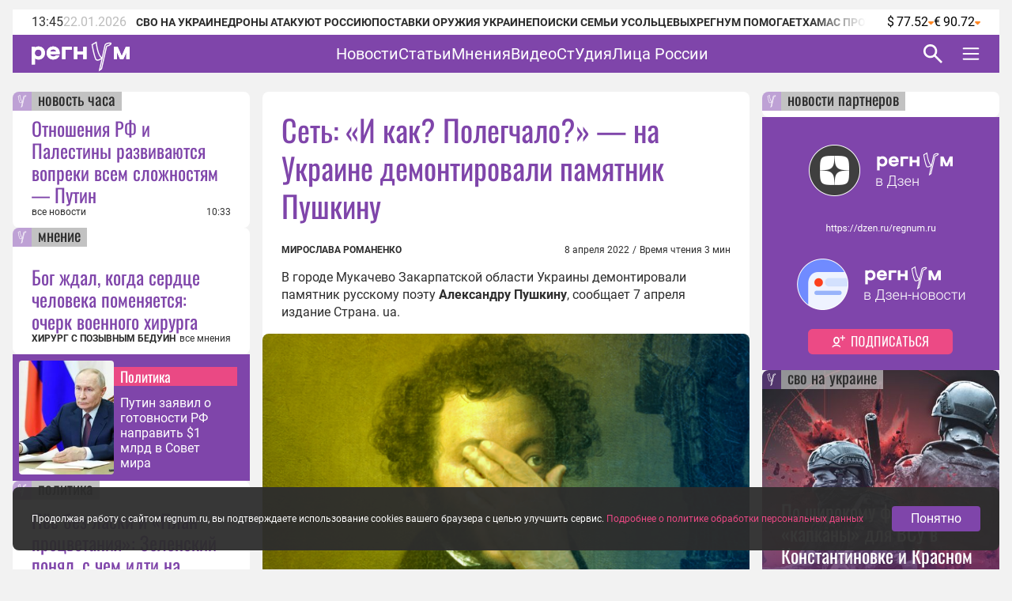

--- FILE ---
content_type: text/html;charset=utf-8
request_url: https://regnum.ru/article/3558987
body_size: 124129
content:
<!DOCTYPE html><html  lang="ru" prefix="og: http://ogp.me/ns#"><head><meta charset="utf-8">
<meta name="viewport" content="width=device-width, initial-scale=1.0">
<title>Сеть: «И как? Полегчало?» — на Украине демонтировали памятник Пушкину - ИА REGNUM</title>
<style>/*! normalize.css v8.0.1 | MIT License | github.com/necolas/normalize.css */html{line-height:1.15;-webkit-text-size-adjust:100%}body{margin:0}main{display:block}h1{font-size:2em;margin:.67em 0}hr{box-sizing:content-box;height:0;overflow:visible}pre{font-family:monospace,monospace;font-size:1em}a{background-color:transparent}abbr[title]{border-bottom:none;text-decoration:underline;-webkit-text-decoration:underline dotted;text-decoration:underline dotted}b,strong{font-weight:bolder}code,kbd,samp{font-family:monospace,monospace;font-size:1em}small{font-size:80%}sub,sup{font-size:75%;line-height:0;position:relative;vertical-align:baseline}sub{bottom:-.25em}sup{top:-.5em}img{border-style:none}button,input,optgroup,select,textarea{font-family:inherit;font-size:100%;line-height:1.15;margin:0}button,input{overflow:visible}button,select{text-transform:none}[type=button],[type=reset],[type=submit],button{-webkit-appearance:button}[type=button]::-moz-focus-inner,[type=reset]::-moz-focus-inner,[type=submit]::-moz-focus-inner,button::-moz-focus-inner{border-style:none;padding:0}[type=button]:-moz-focusring,[type=reset]:-moz-focusring,[type=submit]:-moz-focusring,button:-moz-focusring{outline:1px dotted ButtonText}fieldset{padding:.35em .75em .625em}legend{box-sizing:border-box;color:inherit;display:table;max-width:100%;padding:0;white-space:normal}progress{vertical-align:baseline}textarea{overflow:auto}[type=checkbox],[type=radio]{box-sizing:border-box;padding:0}[type=number]::-webkit-inner-spin-button,[type=number]::-webkit-outer-spin-button{height:auto}[type=search]{-webkit-appearance:textfield;outline-offset:-2px}[type=search]::-webkit-search-decoration{-webkit-appearance:none}::-webkit-file-upload-button{-webkit-appearance:button;font:inherit}details{display:block}summary{display:list-item}[hidden],template{display:none}</style>
<style>.lg-outer .lg-thumb-outer{background-color:#0d0a0a;float:left;max-height:350px;overflow:hidden;width:100%}.lg-outer .lg-thumb-outer.lg-grab .lg-thumb-item{cursor:-o-grab;cursor:-ms-grab;cursor:grab}.lg-outer .lg-thumb-outer.lg-grabbing .lg-thumb-item{cursor:move;cursor:-o-grabbing;cursor:-ms-grabbing;cursor:grabbing}.lg-outer .lg-thumb-outer.lg-dragging .lg-thumb,.lg-outer .lg-thumb-outer.lg-rebuilding-thumbnails .lg-thumb{transition-duration:0s!important}.lg-outer .lg-thumb-outer.lg-thumb-align-middle{text-align:center}.lg-outer .lg-thumb-outer.lg-thumb-align-left{text-align:left}.lg-outer .lg-thumb-outer.lg-thumb-align-right{text-align:right}.lg-outer.lg-single-item .lg-thumb-outer{display:none}.lg-outer .lg-thumb{display:inline-block;height:100%;margin-bottom:-5px;padding:5px 0;vertical-align:middle}@media (min-width:768px){.lg-outer .lg-thumb{padding:10px 0}}.lg-outer .lg-thumb-item{border-radius:2px;cursor:pointer;float:left;height:100%;margin-bottom:5px;overflow:hidden;will-change:border-color}@media (min-width:768px){.lg-outer .lg-thumb-item{border:2px solid #fff;border-radius:4px;transition:border-color .25s ease}}.lg-outer .lg-thumb-item.active,.lg-outer .lg-thumb-item:hover{border-color:#a90707}.lg-outer .lg-thumb-item img{display:block;height:100%;-o-object-fit:cover;object-fit:cover;width:100%}.lg-outer.lg-can-toggle .lg-item{padding-bottom:0}.lg-outer .lg-toggle-thumb:after{content:""}.lg-outer.lg-animate-thumb .lg-thumb{transition-timing-function:cubic-bezier(.215,.61,.355,1)}.lg-outer.lg-css3.lg-zoom-dragging .lg-item.lg-complete.lg-zoomable .lg-image,.lg-outer.lg-css3.lg-zoom-dragging .lg-item.lg-complete.lg-zoomable .lg-img-wrap{transition-duration:0s!important}.lg-outer.lg-use-transition-for-zoom .lg-item.lg-complete.lg-zoomable .lg-img-wrap{transition:transform .5s cubic-bezier(.12,.415,.01,1.19) 0s;will-change:transform}.lg-outer.lg-use-transition-for-zoom.lg-zoom-drag-transition .lg-item.lg-complete.lg-zoomable .lg-img-wrap{transition:transform .8s cubic-bezier(0,0,.25,1) 0s;will-change:transform}.lg-outer .lg-item.lg-complete.lg-zoomable .lg-img-wrap{backface-visibility:hidden;transform:translateZ(0)}.lg-outer .lg-item.lg-complete.lg-zoomable .lg-dummy-img,.lg-outer .lg-item.lg-complete.lg-zoomable .lg-image{backface-visibility:hidden;transform:scaleX(1);transition:transform .5s cubic-bezier(.12,.415,.01,1.19) 0s,opacity .15s!important}.lg-outer .lg-item.lg-complete.lg-zoomable .lg-dummy-img.no-transition,.lg-outer .lg-item.lg-complete.lg-zoomable .lg-image.no-transition{transition:none!important}.lg-outer .lg-item.lg-complete.lg-zoomable .lg-dummy-img.reset-transition,.lg-outer .lg-item.lg-complete.lg-zoomable .lg-image.reset-transition{left:50%!important;max-height:none!important;max-width:none!important;top:50%!important;transform:scaleX(1) translate3d(-50%,-50%,0)!important}.lg-outer .lg-item.lg-complete.lg-zoomable .lg-dummy-img.reset-transition-x,.lg-outer .lg-item.lg-complete.lg-zoomable .lg-image.reset-transition-x{left:50%!important;max-height:none!important;max-width:none!important;top:0!important;transform:scaleX(1) translate3d(-50%,0,0)!important}.lg-outer .lg-item.lg-complete.lg-zoomable .lg-dummy-img.reset-transition-y,.lg-outer .lg-item.lg-complete.lg-zoomable .lg-image.reset-transition-y{left:0!important;max-height:none!important;max-width:none!important;top:50%!important;transform:scaleX(1) translate3d(0,-50%,0)!important}.lg-icon.lg-zoom-in:after{content:""}.lg-actual-size .lg-icon.lg-zoom-in{opacity:.5;pointer-events:none}.lg-icon.lg-actual-size{font-size:20px}.lg-icon.lg-actual-size:after{content:""}.lg-icon.lg-zoom-out{opacity:.5;pointer-events:none}.lg-icon.lg-zoom-out:after{content:""}.lg-zoomed .lg-icon.lg-zoom-out{opacity:1;pointer-events:auto}.lg-outer.lg-first-slide-loading .lg-actual-size,.lg-outer.lg-first-slide-loading .lg-zoom-in,.lg-outer.lg-first-slide-loading .lg-zoom-out,.lg-outer[data-lg-slide-type=iframe] .lg-actual-size,.lg-outer[data-lg-slide-type=iframe] .lg-zoom-in,.lg-outer[data-lg-slide-type=iframe] .lg-zoom-out,.lg-outer[data-lg-slide-type=video] .lg-actual-size,.lg-outer[data-lg-slide-type=video] .lg-zoom-in,.lg-outer[data-lg-slide-type=video] .lg-zoom-out{opacity:.75;pointer-events:none}@font-face{font-display:block;font-family:lg;font-style:normal;font-weight:400;src:url([data-uri]) format("woff2"),url(/app/lg.oyjwlqP2.ttf?io9a6k) format("truetype"),url(/app/lg.CosQH4Cu.woff?io9a6k) format("woff"),url(/app/lg.B0dIV2BS.svg?io9a6k#lg) format("svg")}.lg-icon{font-family:lg!important;speak:never;font-style:normal;font-variant:normal;font-weight:400;line-height:1;text-transform:none;-webkit-font-smoothing:antialiased;-moz-osx-font-smoothing:grayscale}.lg-container{font-family:system-ui,-apple-system,Segoe UI,Roboto,Helvetica Neue,Arial,Noto Sans,Liberation Sans,sans-serif,Apple Color Emoji,Segoe UI Emoji,Segoe UI Symbol,Noto Color Emoji}.lg-next,.lg-prev{background-color:#00000073;border:none;border-radius:2px;color:#999;cursor:pointer;display:block;font-size:22px;margin-top:-10px;outline:none;padding:8px 10px 9px;position:absolute;top:50%;z-index:1084}.lg-next.disabled,.lg-prev.disabled{cursor:default;opacity:0!important}.lg-next:hover:not(.disabled),.lg-prev:hover:not(.disabled){color:#fff}.lg-single-item .lg-prev,.lg-single-item .lg-next{display:none}.lg-next{right:20px}.lg-next:before{content:""}.lg-prev{left:20px}.lg-prev:after{content:""}@keyframes lg-right-end{0%{left:0}50%{left:-30px}to{left:0}}@keyframes lg-left-end{0%{left:0}50%{left:30px}to{left:0}}.lg-outer.lg-right-end .lg-object{animation:lg-right-end .3s;position:relative}.lg-outer.lg-left-end .lg-object{animation:lg-left-end .3s;position:relative}.lg-toolbar{left:0;position:absolute;top:0;width:100%;z-index:1082}.lg-media-overlap .lg-toolbar{background-image:linear-gradient(0deg,transparent,rgba(0,0,0,.4))}.lg-toolbar .lg-icon{background:none;border:none;box-shadow:none;color:#999;cursor:pointer;float:right;font-size:24px;height:47px;line-height:27px;outline:medium none;padding:10px 0;text-align:center;text-decoration:none!important;transition:color .2s linear;width:50px;will-change:color}.lg-toolbar .lg-icon.lg-icon-18{font-size:18px}.lg-toolbar .lg-icon:hover{color:#fff}.lg-toolbar .lg-close:after{content:""}.lg-toolbar .lg-maximize{font-size:22px}.lg-toolbar .lg-maximize:after{content:""}.lg-toolbar .lg-download:after{content:""}.lg-sub-html{color:#eee;font-size:16px;opacity:0;padding:10px 40px;text-align:center;transition:opacity .2s ease-out 0s;z-index:1080}.lg-sub-html h4{font-size:13px;font-weight:700;margin:0}.lg-sub-html p{font-size:12px;margin:5px 0 0}.lg-sub-html a{color:inherit}.lg-sub-html a:hover{text-decoration:underline}.lg-media-overlap .lg-sub-html{background-image:linear-gradient(180deg,transparent,rgba(0,0,0,.6))}.lg-item .lg-sub-html{bottom:0;left:0;position:absolute;right:0}.lg-error-msg{color:#999;font-size:14px}.lg-counter{color:#999;display:inline-block;font-size:16px;height:47px;padding-left:20px;padding-top:12px;vertical-align:middle}.lg-closing .lg-next,.lg-closing .lg-prev,.lg-closing .lg-sub-html,.lg-closing .lg-toolbar{opacity:0;transition:transform .08 cubic-bezier(0,0,.25,1) 0s,opacity .08 cubic-bezier(0,0,.25,1) 0s,color .08 linear}body:not(.lg-from-hash) .lg-outer.lg-start-zoom .lg-item:not(.lg-zoomable) .lg-img-wrap,body:not(.lg-from-hash) .lg-outer.lg-start-zoom .lg-item:not(.lg-zoomable) .lg-video-cont{opacity:0;transform:scale3d(.5,.5,.5);transition:transform .25s cubic-bezier(0,0,.25,1) 0s,opacity .25s cubic-bezier(0,0,.25,1)!important;will-change:transform,opacity}body:not(.lg-from-hash) .lg-outer.lg-start-zoom .lg-item:not(.lg-zoomable).lg-complete .lg-img-wrap,body:not(.lg-from-hash) .lg-outer.lg-start-zoom .lg-item:not(.lg-zoomable).lg-complete .lg-video-cont{opacity:1;transform:scaleX(1)}.lg-icon:focus-visible{border-radius:3px;color:#fff;outline:1px dashed hsla(0,0%,100%,.6)}.lg-toolbar .lg-icon:focus-visible{border-radius:8px;outline-offset:-5px}.lg-group:after{clear:both;content:"";display:table}.lg-container{outline:none}.lg-on{scroll-behavior:unset}.lg-overlay-open{overflow:hidden}.lg-hide-sub-html .lg-sub-html,.lg-next,.lg-pager-outer,.lg-prev,.lg-toolbar{opacity:0;transition:transform .25s cubic-bezier(0,0,.25,1) 0s,opacity .25s cubic-bezier(0,0,.25,1) 0s;will-change:transform,opacity}.lg-show-in .lg-next,.lg-show-in .lg-pager-outer,.lg-show-in .lg-prev,.lg-show-in .lg-toolbar,.lg-show-in.lg-hide-sub-html .lg-sub-html{opacity:1}.lg-show-in .lg-hide-items .lg-prev{opacity:0;transform:translate3d(-10px,0,0)}.lg-show-in .lg-hide-items .lg-next{opacity:0;transform:translate3d(10px,0,0)}.lg-show-in .lg-hide-items .lg-toolbar{opacity:0;transform:translate3d(0,-10px,0)}.lg-show-in .lg-hide-items.lg-hide-sub-html .lg-sub-html{opacity:0;transform:translate3d(0,20px,0)}.lg-outer{height:100%;left:0;opacity:.001;outline:none;overflow:hidden;position:fixed;text-align:left;top:0;transition:opacity .15s ease 0s;width:100%;will-change:auto;z-index:1050}.lg-outer *{box-sizing:border-box}.lg-outer.lg-visible,.lg-outer.lg-zoom-from-image{opacity:1}.lg-outer.lg-css3 .lg-item:not(.lg-start-end-progress).lg-current,.lg-outer.lg-css3 .lg-item:not(.lg-start-end-progress).lg-next-slide,.lg-outer.lg-css3 .lg-item:not(.lg-start-end-progress).lg-prev-slide{transition-duration:inherit!important;transition-timing-function:inherit!important}.lg-outer.lg-css3.lg-dragging .lg-item.lg-current,.lg-outer.lg-css3.lg-dragging .lg-item.lg-next-slide,.lg-outer.lg-css3.lg-dragging .lg-item.lg-prev-slide{opacity:1;transition-duration:0s!important}.lg-outer.lg-grab img.lg-object{cursor:-o-grab;cursor:-ms-grab;cursor:grab}.lg-outer.lg-grabbing img.lg-object{cursor:move;cursor:-o-grabbing;cursor:-ms-grabbing;cursor:grabbing}.lg-outer .lg-content{bottom:0;left:0;position:absolute;right:0;top:0}.lg-outer .lg-inner{bottom:0;left:0;position:absolute;top:0;transition:opacity 0s;white-space:nowrap;width:100%}.lg-outer .lg-item{display:none!important}.lg-outer .lg-item:not(.lg-start-end-progress){background:url(/app/loading.BZOHaeKn.gif) no-repeat scroll 50% transparent}.lg-outer.lg-css .lg-current,.lg-outer.lg-css3 .lg-current,.lg-outer.lg-css3 .lg-next-slide,.lg-outer.lg-css3 .lg-prev-slide{display:inline-block!important}.lg-outer .lg-img-wrap,.lg-outer .lg-item{display:inline-block;height:100%;position:absolute;text-align:center;width:100%}.lg-outer .lg-img-wrap:before,.lg-outer .lg-item:before{content:"";display:inline-block;height:100%;vertical-align:middle}.lg-outer .lg-img-wrap{bottom:0;font-size:0;left:0;position:absolute;right:0;top:0;white-space:nowrap}.lg-outer .lg-item.lg-complete{background-image:none}.lg-outer .lg-item.lg-current{z-index:1060}.lg-outer .lg-object{display:inline-block;height:auto;max-height:100%;max-width:100%;position:relative;vertical-align:middle;width:auto}.lg-outer .lg-empty-html .lg-sub-html,.lg-outer .lg-empty-html.lg-sub-html{display:none}.lg-outer.lg-hide-download .lg-download{opacity:.75;pointer-events:none}.lg-outer .lg-first-slide .lg-dummy-img{left:50%;position:absolute;top:50%}.lg-outer.lg-components-open:not(.lg-zoomed) .lg-components{opacity:1;transform:translateZ(0)}.lg-outer.lg-components-open:not(.lg-zoomed) .lg-sub-html{opacity:1;transition:opacity .2s ease-out .15s}.lg-backdrop{background-color:#000;bottom:0;left:0;opacity:0;position:fixed;right:0;top:0;transition:opacity 333ms ease-in 0s;will-change:auto;z-index:1040}.lg-backdrop.in{opacity:1}.lg-css3.lg-no-trans .lg-current,.lg-css3.lg-no-trans .lg-next-slide,.lg-css3.lg-no-trans .lg-prev-slide{transition:none 0s ease 0s!important}.lg-css3.lg-use-css3 .lg-item{backface-visibility:hidden}.lg-css3.lg-fade .lg-item{opacity:0}.lg-css3.lg-fade .lg-item.lg-current{opacity:1}.lg-css3.lg-fade .lg-item.lg-current,.lg-css3.lg-fade .lg-item.lg-next-slide,.lg-css3.lg-fade .lg-item.lg-prev-slide{transition:opacity .1s ease 0s}.lg-css3.lg-use-css3 .lg-item.lg-start-progress{transition:transform 1s cubic-bezier(.175,.885,.32,1.275) 0s}.lg-css3.lg-use-css3 .lg-item.lg-start-end-progress{transition:transform 1s cubic-bezier(0,0,.25,1) 0s}.lg-css3.lg-slide.lg-use-css3 .lg-item{opacity:0}.lg-css3.lg-slide.lg-use-css3 .lg-item.lg-prev-slide{transform:translate3d(-100%,0,0)}.lg-css3.lg-slide.lg-use-css3 .lg-item.lg-next-slide{transform:translate3d(100%,0,0)}.lg-css3.lg-slide.lg-use-css3 .lg-item.lg-current{opacity:1;transform:translateZ(0)}.lg-css3.lg-slide.lg-use-css3 .lg-item.lg-current,.lg-css3.lg-slide.lg-use-css3 .lg-item.lg-next-slide,.lg-css3.lg-slide.lg-use-css3 .lg-item.lg-prev-slide{transition:transform 1s cubic-bezier(0,0,.25,1) 0s,opacity .1s ease 0s}.lg-container{display:none}.lg-container.lg-show{display:block}.lg-container.lg-dragging-vertical .lg-backdrop{transition-duration:0s!important}.lg-container.lg-dragging-vertical .lg-css3 .lg-item.lg-current{opacity:1;transition-duration:0s!important}.lg-inline .lg-backdrop,.lg-inline .lg-outer{position:absolute}.lg-inline .lg-backdrop{z-index:1}.lg-inline .lg-outer{z-index:2}.lg-inline .lg-maximize:after{content:""}.lg-components{bottom:0;left:0;position:absolute;right:0;transform:translate3d(0,100%,0);transition:transform .35s ease-out 0s;will-change:transform;z-index:1080}@font-face{font-display:swap;font-family:Oswald;font-style:normal;font-weight:400;src:url(/app/Oswald-Regular.CJfeyJmY.ttf) format("truetype")}@font-face{font-display:swap;font-family:Regnum Roboto;font-style:normal;font-weight:400;src:url(/app/Roboto-Regular.BHeBnKzs.ttf) format("truetype")}@font-face{font-display:swap;font-family:Regnum Roboto;font-style:normal;font-weight:500;src:url(/app/Roboto-Medium.BPszL6FQ.ttf) format("truetype")}@font-face{font-display:swap;font-family:Regnum Roboto;font-style:normal;font-weight:700;src:url(/app/Roboto-Bold.BKtbn9Wi.ttf) format("truetype")}.list-card{box-sizing:border-box;height:600px;padding:36px 5px 0 24px}.list-card_wrapper{height:564px}.list-card_wrapper-item{border-bottom:1px solid #d8c7e6;display:flex;flex-direction:column;gap:8px;padding:8px 0}.list-card_wrapper-item:last-of-type{border-bottom:none;padding-bottom:16px}.list-card .item-meta{align-items:center;display:flex;justify-content:space-between}@media screen and (width <= 959px){.list-card{height:632px}.list-card_wrapper{height:596px}}@media screen and (width <= 639px){.list-card.authors-list-card{height:464px}.list-card.authors-list-card .list-card_wrapper{height:428px}}.list-card-scroll{overflow-y:scroll;padding-right:19px}.list-card-scroll::-webkit-scrollbar{background-color:#fff;width:5px}.list-card-scroll::-webkit-scrollbar-thumb{background-color:#7f45aa;border-radius:3px}.mobile-view .list-card .list-card_wrapper{overflow:hidden}.border-radius-card{background-color:#fff;border-radius:8px;overflow:hidden;position:relative}.list-card-large .list-item,.list-card-medium .list-item{border-bottom:1px solid #d8c7e6;box-sizing:border-box;height:74px;margin:0 24px;overflow:hidden;padding:8px 0}.list-card-large .list-item-text,.list-card-medium .list-item-text{display:-webkit-box;overflow:hidden;-webkit-box-orient:vertical;-webkit-line-clamp:3}.page-column{display:flex;flex-direction:column;gap:24px}.medium-view .page-column,.small-view .page-column{gap:20px}.article-text{color:#2d2d2d;display:inline-block;font: 400 16px/22px Regnum Roboto;width:100%;word-break:break-word}.article-text div:has(>table){line-height:0;max-width:100%}.article-text .translation-message-time{border-top:1px solid #d8c7e6;font: 400 12px/16px Regnum Roboto;padding-top:16px}.article-text p img{border-radius:8px;display:flex;max-width:100%;min-width:100%}.article-text p .detail-img-caption{box-sizing:border-box;color:#2d2d2d;display:flex;flex-direction:column;font: 400 12px/14px Regnum Roboto;gap:4px;justify-content:flex-end;padding:12px 24px 0;text-align:right;width:100%}.article-text p a{border-bottom:1px solid #7f45aa}.article-text p a:hover{border-bottom:1px solid #b68bdd;color:#b68bdd;text-decoration:none}.article-text strong[style*="color: #4A7EB8;"],.article-text strong[style*="color: #6e18c0;"]{color:#7f45aa!important;font-weight:400!important}.article-text b,.article-text strong{font-weight:700}.article-text strong>em{font-style:normal}.article-text strong>em a{font-weight:400}.article-text sup{font-size:small;vertical-align:super}.article-text p>em,.article-text p>i{font-style:italic}.article-text .video-container{margin:16px 0}.article-text p.detail-blockquote{font-style:italic}.article-text p.detail-blockquote span:last-of-type{color:#2d2d2d;font-style:normal}.article-text .detail-question{font-weight:600}.article-text .article-info-line{background:#d8c7e680;border-radius:2px;display:inline;margin-right:8px;padding:0 4px}.article-text .article-info-line .article-info-place{border:0}.article-text .article-info-line .article-info-place:hover{border-bottom:0;color:#2d2d2d;text-decoration:underline}.article-text iframe,.article-text video{border:0;display:block;margin:0 auto;max-width:100%}.article-text .ts-h2{clear:both;font:22px/30px "PT Serif",serif;font-weight:700;margin:16px 0}.article-text .ts .detail-subheader,.article-text .ts-h3{clear:both;font:18px/30px "PT Serif",serif;font-weight:700;margin:10px 0 8px}.article-text .ts-epigraph-wrapper{clear:both;margin-bottom:16px;margin-top:16px;overflow:auto}.article-text .ts-epigraph-wrapper .ts-epigraph{clear:both;float:right;margin-bottom:0;margin-top:0;max-width:440px;text-align:right}.article-text .ts-epigraph-wrapper .ts-epigraph-author{clear:both;display:block;font-style:italic;line-height:18px;margin-top:8px}.article-text .ts-footnote{background-image:linear-gradient(90deg,#ff8724 75%,transparent 0);background-position-y:20px;background-repeat:repeat-x;background-size:7px 1px;cursor:pointer;display:inline-block;position:relative}.article-text .ts-footnote-text{background-color:#fff0e2;border-radius:4px;bottom:100%;color:#2d2d2d;font:12px/20px Open Sans,sans-serif;left:50%;margin-left:-60px;opacity:0;padding:5px 0;position:absolute;text-align:center;transition:opacity .2s ease-in;visibility:hidden;width:120px;z-index:1}.article-text .ts-footnote-text:after{border:5px solid transparent;border-top-color:#fff0e2;content:"";left:50%;margin-left:-5px;position:absolute;top:100%}.article-text .ts-footnote:hover .ts-footnote-text{opacity:1;visibility:visible}.article-text .ts-poetry{font:italic 16px/18px Regnum Roboto;margin:0 0 8px}.article-text .ts-poetry span{display:block}.article-text .ts-quote{border-left:6px solid #7f45aa;box-sizing:border-box;clear:both;color:#7f45aa;margin:16px 0;max-width:760px;padding-left:24px;width:100%}.article-text .ts-quote+.ts-quote{margin-top:-16px;padding-top:16px}.article-text .ts-quote-author{color:#85858580;display:block;margin-top:8px}.article-text .ts-direct-speech{font-style:italic}.article-text .ts-editor-comment{background:#f2f2f2;box-sizing:border-box;clear:both;color:#7f45aa;float:right;font: 400 24px/36px Oswald;height:auto;margin:16px 0 16px 16px;padding:24px;width:200px}.article-text .ts-help-comment{align-self:center;background-color:#fff0e2;box-sizing:border-box;clear:both;margin:16px 0;max-width:760px;padding:12px 24px;width:100%}.article-text .ts-help-link{border-bottom:none;position:relative;text-decoration:none}.article-text .ts-help-link:before{background:url([data-uri]) -17px 14px repeat-x;background-size:55px;content:"";display:block;height:120%;left:0;position:absolute;top:0;width:100%}.article-text .ts-help-link:hover{border-bottom:none;color:#ff8724}.article-text .ts-interview-question{font-weight:700}.article-text .ts-interview-answer,.article-text .ts-interview-question .ts-interviewer{font-weight:400}.article-text .ts-interview-answer .ts-respondent{font-weight:700}.mobile-view .article-content .article-text .ts-editor-comment{display:none}.article-content{align-items:flex-start;box-sizing:border-box;color:#2d2d2d;display:flex;flex-direction:column;font: 400 16px/19px Regnum Roboto;max-width:100%;width:100%}.article-content.article{min-width:100%}.article-content_main{background:#fff;border-radius:8px;box-sizing:border-box;padding:24px 24px 0;width:100%}.article-content_main.article-with-top-label{overflow:hidden;padding-top:32px;position:relative}.article-content_main h1,.article-content_main h2{margin:0}.article-content_main .top-label{justify-content:flex-end}.article-content_main .top-label .tile-theme_text.no-logo{background-color:#85858580;color:#2d2d2d;cursor:default;text-decoration:none}.article-content_main .article-header{color:#7f45aa;font: 400 38px/48px Oswald}.article-content_main .article-header span{color:#ea4984}.article-content_main .article-mantra,.article-content_main .translation-status{color:#bcbcbc;font: 400 12px/14px Regnum Roboto;margin-top:12px}.article-content_main .article-mantra span,.article-content_main .translation-status span{color:#ea4984}.article-content_main .article-alt-header{color:#bcbcbc;font: 400 12px/14px Regnum Roboto;margin:12px 0 0}.article-content_main .bold-alt-header{color:#2d2d2d;font: 700 24px/28px Regnum Roboto;margin:24px 0}.article-content_main .article-info-wrapper{align-items:flex-end;box-sizing:border-box;display:flex;flex-direction:row;gap:10px;justify-content:space-between;margin:24px 0 0;position:relative;width:100%}.article-content_main .article-info-wrapper .article-info_author{color:#2d2d2d;display:flex;flex-direction:column;font: 700 12px/16px Regnum Roboto;text-transform:uppercase}.article-content_main .article-info-wrapper .article-info_counters{align-items:flex-end;color:#2d2d2d;display:flex;font: 400 12px/16px Regnum Roboto;text-align:right}.article-content_main .article-info-wrapper .article-info_counters .slash{margin:0 4px}.article-content_main .adv-wrapper{display:inline-block}.article-content_footer{box-sizing:border-box;display:flex;flex-direction:column;gap:24px;margin-top:24px;width:100%}.article-content_footer .slot-wrapper{margin:24px 24px 0;width:calc(100% - 48px)}.article-content_footer .slot-wrapper:first-child{margin-top:0}.article-content_footer .partners-wrapper{background:#fff;height:332px;width:100%}.video-icon{position:relative;top:2px}.video-icon svg path{fill:#7f45aa}.list-content{box-sizing:border-box;display:flex;flex-direction:column;width:100%}.list-content .show-more-btn{align-items:center;align-self:center;display:flex;justify-content:center;margin-top:16px;width:100%}.list-content .show-more-btn .video-icon{align-items:center;background:#7f45ab80;border-radius:50%;color:#fff;cursor:pointer;display:flex;height:32px;justify-content:center;width:32px}.list-content .show-more-btn .video-icon svg path{fill:#fff}.message-empty-list{display:flex;font:italic 16px/18px Regnum Roboto;justify-content:center;padding:24px 0 16px;width:100%}.small-view .page-container .article-content_main .article-header{font: 400 36px/44px Oswald}.small-view .page-container .article-content_main .bold-alt-header{font: 700 22px/26px Regnum Roboto}.small-view .page-container .article-content_main .article-info-wrapper{align-items:flex-start;flex-direction:column}.mobile-view .page-container .article-content_main{padding:32px 24px 0}.mobile-view .page-container .article-content_main .article-header{font: 400 30px/36px Oswald}.mobile-view .page-container .article-content_main .bold-alt-header{font: 700 16px/18px Regnum Roboto}.mobile-view .page-container .article-content_main .article-info-wrapper{align-items:flex-start;flex-direction:column}.mobile-view .page-container .article-content_footer{margin-top:16px}.info-content{align-items:flex-start;background:#fff;border-radius:8px;display:flex;flex-direction:column;gap:24px;height:-moz-fit-content;height:fit-content;overflow:hidden;padding:24px 0;width:100%}.info-content_header{color:#7f45aa;font: 400 38px/48px Oswald;padding:0 24px}.info-content_sub-header{color:#2d2d2d;font: 700 24px/28px Regnum Roboto;padding:0 24px}.info-content_item-wrapper{align-items:flex-start;box-sizing:border-box;display:flex;flex-direction:column;gap:16px;padding:0 24px;width:100%}.info-content_item-wrapper .item-header{color:#2d2d2d;font: 700 12px/16px Regnum Roboto;text-transform:uppercase}.info-content_item-wrapper .info-item{align-items:center;color:#2d2d2d;display:flex;flex-direction:row;font: 400 16px/19px Regnum Roboto;gap:8px}.info-content_item-wrapper .info-item svg{color:#7f45aa;font-size:24px;max-width:24px;min-width:24px;width:24px}.info-content_item-wrapper .info-item .link{color:#7f45aa}.info-content_item-wrapper .info-item p,.info-content_item-wrapper .info-item ul{margin:0}.info-content_item-wrapper .founder-item{font: 400 12px/16px Regnum Roboto;margin-left:32px}.lg-container.gallery .lg-backdrop{background:#2d2d2d}.lg-container.gallery .lg-components{bottom:0;display:flex;flex-direction:column;gap:12px;height:50vh;margin:0 auto;max-width:600px;padding:12px}.lg-container.gallery .lg-components .lg-sub-html{align-items:center;background-image:linear-gradient(180deg,#2d2d2d00,#2d2d2d66);display:flex;flex-direction:column;gap:12px;padding:0 12px}.lg-container.gallery .lg-components .lg-sub-html .news-image_source{align-items:center;background:#ffffff80;border-bottom-right-radius:8px;box-sizing:border-box;color:#2d2d2d;display:flex;font: 400 12px/14px Regnum Roboto;gap:4px;height:30px;max-width:100%;opacity:0;padding:8px 16px;position:absolute;right:12px;top:-30px}.lg-container.gallery .lg-components .lg-sub-html .news-image_source svg{height:14px;fill:#2d2d2d}.lg-container.gallery .lg-components .lg-sub-html .article-title{align-items:center;color:#7f45aa;display:flex;font: 400 24px/28px Oswald;text-align:left;width:100%}.lg-container.gallery .lg-components .lg-sub-html .article-anons{display:-webkit-box;overflow:hidden;text-align:left;-webkit-box-orient:vertical;-webkit-line-clamp:2;font: 400 16px/19px Regnum Roboto;text-decoration:none}.lg-container.gallery .lg-components .lg-sub-html .article-meta{align-items:flex-end;display:flex;flex-direction:row;justify-content:space-between;width:100%}.lg-container.gallery .lg-components .lg-sub-html .article-meta_date{font: 400 12px/16px Regnum Roboto;white-space:nowrap}.lg-container.gallery .lg-components .lg-sub-html .article-meta_author{font: 700 12px/16px Regnum Roboto;text-align:end;text-transform:uppercase}.lg-container.gallery .lg-media-overlap .lg-toolbar{background-image:linear-gradient(0deg,#2d2d2d00,#2d2d2d99)}.lg-container.gallery .lg-outer{background:#2d2d2d}.lg-container.gallery .lg-outer.lg-grab .news-image_source{opacity:1}.lg-container.gallery .lg-outer .lg-content{height:calc(100% - 50vh - 47px);margin:0 auto;max-width:600px;width:100%}.lg-container.gallery .lg-outer .lg-content .lg-img-wrap{align-items:flex-end;display:flex;padding:0 12px}.lg-container.gallery .lg-outer .lg-content .lg-img-wrap img{border-radius:8px;-o-object-fit:contain;object-fit:contain;width:100%}.lg-container.gallery .lg-outer .lg-thumb-outer{background:#2d2d2d}.lg-container.gallery .lg-outer .lg-thumb-outer .lg-group .lg-thumb-item.active,.lg-container.gallery .lg-outer .lg-thumb-outer .lg-group .lg-thumb-item:hover{border-color:#7f45aa}.lg-container.gallery.lg-left-thumbnails .lg-outer{background:#2d2d2d;height:720px;left:50%;top:50%;transform:translate(-50%,-50%);width:100%}.lg-container.gallery.lg-left-thumbnails .lg-outer .lg-sub-html{padding:0}.lg-container.gallery.lg-left-thumbnails .lg-outer .lg-sub-html .news-image_source{right:0;top:-54px}.lg-container.gallery.lg-left-thumbnails .lg-outer.lg-dragging .lg-content{z-index:-2}.lg-container.gallery.lg-left-thumbnails .lg-outer .lg-content{bottom:0!important;height:480px;margin:0 auto 24px;top:0!important;width:600px}.lg-container.gallery.lg-left-thumbnails .lg-outer .lg-content .lg-img-wrap{padding:0}.lg-container.gallery.lg-left-thumbnails .lg-outer .lg-content .lg-img-wrap img{border-radius:8px;height:100%;-o-object-fit:cover;object-fit:cover;vertical-align:top;width:100%}.lg-container.gallery.lg-left-thumbnails .lg-outer .lg-content .lg-prev-slide{z-index:-1}.lg-container.gallery.lg-left-thumbnails .lg-outer .lg-components{height:216px;margin:auto;padding:0 24px;transform:none;width:600px}.lg-container.gallery.lg-left-thumbnails .lg-outer .lg-toolbar{display:flex;left:auto;right:0;text-align:left;width:calc(50% - 360px)}.lg-container.gallery.lg-left-thumbnails .lg-outer .lg-thumb-outer{bottom:0;cursor:auto;display:flex;height:100%;justify-content:flex-end;left:0;max-height:none;overflow-y:auto;padding:0 7px 0 0;top:0;width:calc(50% - 360px);z-index:2000}.lg-container.gallery.lg-left-thumbnails .lg-outer .lg-thumb-outer::-webkit-scrollbar{width:5px}.lg-container.gallery.lg-left-thumbnails .lg-outer .lg-thumb-outer .lg-group{align-items:flex-end;display:flex;flex-direction:column;gap:12px;padding:0}.lg-container.gallery.lg-left-thumbnails .lg-outer .lg-thumb-outer .lg-group .lg-thumb-item{cursor:pointer;margin:0;max-height:112px;min-height:112px}.lg-outer.lg-components-open:not(.lg-zoomed) .lg-components{transform:none}.lg-container.news-picture .lg-outer .lg-toolbar .lg-counter,.lg-container.slider-gallery .lg-outer .lg-toolbar .lg-counter{font-family:Regnum Roboto;padding:16px}.lg-container.news-picture .lg-outer .lg-toolbar .lg-close,.lg-container.slider-gallery .lg-outer .lg-toolbar .lg-close{margin-right:8px;padding:12px 2px}.lg-container.news-picture .lg-outer .lg-content .lg-next,.lg-container.news-picture .lg-outer .lg-content .lg-prev,.lg-container.slider-gallery .lg-outer .lg-content .lg-next,.lg-container.slider-gallery .lg-outer .lg-content .lg-prev{border-radius:100%;height:64px;width:64px}.lg-container.news-picture .lg-outer .lg-content .lg-next svg,.lg-container.news-picture .lg-outer .lg-content .lg-prev svg,.lg-container.slider-gallery .lg-outer .lg-content .lg-next svg,.lg-container.slider-gallery .lg-outer .lg-content .lg-prev svg{color:#fff;height:21px;width:21px}.lg-container.news-picture .lg-outer .lg-content .lg-next:after,.lg-container.news-picture .lg-outer .lg-content .lg-next:before,.lg-container.news-picture .lg-outer .lg-content .lg-prev:after,.lg-container.news-picture .lg-outer .lg-content .lg-prev:before,.lg-container.slider-gallery .lg-outer .lg-content .lg-next:after,.lg-container.slider-gallery .lg-outer .lg-content .lg-next:before,.lg-container.slider-gallery .lg-outer .lg-content .lg-prev:after,.lg-container.slider-gallery .lg-outer .lg-content .lg-prev:before{display:none}.lg-container.news-picture .lg-outer .lg-content .lg-prev,.lg-container.slider-gallery .lg-outer .lg-content .lg-prev{left:0;transform:rotate(90deg)}.lg-container.news-picture .lg-outer .lg-content .lg-next,.lg-container.slider-gallery .lg-outer .lg-content .lg-next{right:0;transform:rotate(-90deg)}.lg-container.news-picture .lg-outer .lg-components,.lg-container.slider-gallery .lg-outer .lg-components{font-family:Regnum Roboto}.lg-container.news-picture .lg-sub-html svg,.lg-container.slider-gallery .lg-sub-html svg{height:12px;fill:#fff;vertical-align:text-top}body{background-color:#f2f2f2;font-family:Regnum Roboto,serif;font-size:16px;font-style:normal;font-weight:400;line-height:19px}body .article-container{display:grid;gap:16px;grid:auto/300px 1fr 300px}body .medium-view .article-container{grid:auto/240px 1fr 240px}body .small-view .article-container{grid:auto/1fr 240px}body .mobile-view .article-container{grid:auto/auto}a{color:inherit;cursor:pointer;text-decoration:none}a:hover{text-decoration:underline}.main-logo{align-items:flex-end;display:flex;height:100%}.main-logo img{padding:0 0 1px}.footer-pages .column-item,.main-pages .column-item,.sub-pages .column-item{align-items:center;color:#fff;display:flex;font: 400 20px/24px Regnum Roboto}.footer-pages .column-item img,.main-pages .column-item img,.sub-pages .column-item img{height:16px;width:16px}.svg-icon{align-items:center;display:flex;justify-content:center}.ps__rail-y{opacity:1!important}.ps--active-x>.ps__rail-x,.ps--active-y>.ps__rail-y{background-color:inherit!important}.ps__rail-y.ps--clicking .ps__thumb-y,.ps__rail-y:focus>.ps__thumb-y,.ps__rail-y:hover>.ps__thumb-y{width:6px}.ps__thumb-y{background-color:#7f45aa!important;right:0!important;width:5px!important}.news-list-wrapper{background:#fff;border-radius:8px;box-sizing:border-box;height:-moz-fit-content;height:fit-content;overflow:hidden;padding:24px 24px 8px;position:relative}.flatpickr-calendar .flatpickr-day.selected{background-color:#7f45aa;border-color:#7f45aa}</style>
<style>.ps{overflow:hidden!important;overflow-anchor:none;-ms-overflow-style:none;touch-action:auto;-ms-touch-action:auto}.ps__rail-x{bottom:0;height:15px}.ps__rail-x,.ps__rail-y{display:none;opacity:0;position:absolute;transition:background-color .2s linear,opacity .2s linear;-webkit-transition:background-color .2s linear,opacity .2s linear}.ps__rail-y{right:0;width:15px}.ps--active-x>.ps__rail-x,.ps--active-y>.ps__rail-y{background-color:transparent;display:block}.ps--focus>.ps__rail-x,.ps--focus>.ps__rail-y,.ps--scrolling-x>.ps__rail-x,.ps--scrolling-y>.ps__rail-y,.ps:hover>.ps__rail-x,.ps:hover>.ps__rail-y{opacity:.6}.ps .ps__rail-x.ps--clicking,.ps .ps__rail-x:focus,.ps .ps__rail-x:hover,.ps .ps__rail-y.ps--clicking,.ps .ps__rail-y:focus,.ps .ps__rail-y:hover{background-color:#eee;opacity:.9}.ps__thumb-x{bottom:2px;height:6px;transition:background-color .2s linear,height .2s ease-in-out;-webkit-transition:background-color .2s linear,height .2s ease-in-out}.ps__thumb-x,.ps__thumb-y{background-color:#aaa;border-radius:6px;position:absolute}.ps__thumb-y{right:2px;transition:background-color .2s linear,width .2s ease-in-out;-webkit-transition:background-color .2s linear,width .2s ease-in-out;width:6px}.ps__rail-x.ps--clicking .ps__thumb-x,.ps__rail-x:focus>.ps__thumb-x,.ps__rail-x:hover>.ps__thumb-x{background-color:#999;height:11px}.ps__rail-y.ps--clicking .ps__thumb-y,.ps__rail-y:focus>.ps__thumb-y,.ps__rail-y:hover>.ps__thumb-y{background-color:#999;width:11px}@supports (-ms-overflow-style:none){.ps{overflow:auto!important}}@media (-ms-high-contrast:none),screen and (-ms-high-contrast:active){.ps{overflow:auto!important}}.ps{position:relative}</style>
<style>.suggested_tile_grid{--thumbnail-height:120px;bottom:53px;column-gap:10px;display:flex;height:var(--thumbnail-height);justify-content:flex-start;left:0;overflow-x:auto;overflow-y:hidden;position:absolute;row-gap:10px;top:auto;white-space:nowrap;width:100%;z-index:100}.suggested_tile{align-items:center;aspect-ratio:16/9;border-radius:2px;display:flex;flex-shrink:0;height:var(--thumbnail-height);justify-content:center;position:relative;width:calc(var(--thumbnail-height)*1.77778)}.suggested_tile img{height:-webkit-fill-available}.suggested_tile_image{max-height:100%;max-width:100%}.suggested_tile:first-child{margin-left:20px}.suggested_tile:last-child{margin-right:20px}.suggested_tile_overlay{align-items:center;background:#0009;color:#fff;display:flex;flex-direction:column;height:100%;justify-content:center;opacity:0;position:absolute;transition:opacity .25s;width:100%}.suggested_tile_overlay .suggested_tile_title{bottom:0;left:10px;position:absolute}.suggested_tile_overlay--blur{-webkit-backdrop-filter:blur(5px);backdrop-filter:blur(5px)}.suggested_tile_overlay>*{transform:translateY(20px);transition:transform .25s}.suggested_tile_overlay:hover{opacity:1}.suggested_tile_overlay:hover>*{transform:translateY(0)}.suggested_tile:hover{cursor:pointer}@media only screen and (max-width:600px) and (orientation:portrait){.suggested_tile_grid{display:none}}@media only screen and (min-width:992px){.suggested_tile_grid{align-content:center;column-gap:40px;display:grid;grid-template-columns:repeat(3,20%);grid-template-rows:min-content min-content;height:calc(100% - 53px);justify-content:center;left:0;position:absolute;row-gap:10px;top:0;width:100%;z-index:100}.suggested_tile:nth-child(n+7){display:none}.suggested_tile:first-child{margin-left:0}.suggested_tile:last-child{margin-right:0}}@media only screen and (min-width:1200px){.suggested_tile_grid{column-gap:10px;grid-template-columns:repeat(4,20%)}.suggested_tile{height:auto;width:auto}.suggested_tile:nth-child(n+7){display:flex}}.fluid_sub_menu_button{border-bottom:1px solid #e0e0e0;cursor:pointer;padding:0 20px;position:relative}.fluid_sub_menu_button.arrow-right:after{color:#fff;content:"▶";font-size:12px;position:absolute;right:5px;top:50%;transform:translateY(-50%)}.fluid_sub_menu_button.arrow-left:before{color:#fff;content:"◀";font-size:12px;left:5px;position:absolute;top:50%;transform:translateY(-50%)}.fluid_video_wrapper{animation:none;animation-delay:0;animation-direction:normal;animation-duration:0;animation-fill-mode:none;animation-iteration-count:1;animation-name:none;animation-play-state:running;animation-timing-function:ease;backface-visibility:visible;background:0;background-attachment:scroll;background-clip:border-box;background-color:transparent;background-image:none;background-origin:padding-box;background-position:0 0;background-position-x:0;background-position-y:0;background-repeat:repeat;background-size:auto auto;border:0;border-collapse:separate;border-image:none;border-radius:0;border-spacing:0;border-top-color:inherit;border-top-style:none;border-top-width:medium;bottom:auto;box-shadow:none;box-sizing:content-box;caption-side:top;clear:none;clip:auto;color:inherit;column-fill:balance;column-gap:normal;column-rule:medium none currentColor;column-rule-color:currentColor;column-rule-style:none;column-rule-width:none;column-span:1;columns:auto;content:normal;counter-increment:none;counter-reset:none;cursor:auto;direction:ltr;display:inline;empty-cells:show;float:none;font:normal;font-family:-apple-system,BlinkMacSystemFont,segoe ui,roboto,oxygen-sans,ubuntu,cantarell,helvetica neue,arial,sans-serif,apple color emoji,segoe ui emoji,segoe ui symbol;font-size:medium;font-style:normal;font-variant:normal;font-weight:400;height:auto;-webkit-hyphens:none;-ms-hyphens:none;hyphens:none;left:auto;letter-spacing:normal;line-height:normal;list-style:none;list-style-image:none;list-style-position:outside;list-style-type:disc;margin:0;max-height:none;max-width:none;min-height:0;min-width:0;opacity:1;orphans:0;outline:0;outline-color:invert;outline-style:none;outline-width:medium;overflow:visible;overflow-x:visible;overflow-y:visible;padding:0;page-break-after:auto;page-break-before:auto;page-break-inside:auto;perspective:none;perspective-origin:50% 50%;position:static;quotes:"“" "”" "‘" "’";right:auto;-moz-tab-size:8;tab-size:8;table-layout:auto;text-align:inherit;text-align-last:auto;text-decoration:none;text-decoration-color:inherit;text-decoration-line:none;text-decoration-style:solid;text-indent:0;text-shadow:none;text-transform:none;top:auto;transform:none;transform-style:flat;transition:none;transition-delay:0s;transition-duration:0s;transition-property:none;transition-timing-function:ease;unicode-bidi:normal;vertical-align:baseline;visibility:visible;white-space:normal;widows:0;width:auto;word-spacing:normal;z-index:auto;-webkit-tap-highlight-color:transparent}.fluid_video_wrapper canvas{pointer-events:none}.fluid_video_wrapper,.fluid_video_wrapper *{box-sizing:content-box}.fluid_video_wrapper:after,.fluid_video_wrapper:before{content:none}.fluid_video_wrapper{display:inline-block;position:relative}.fluid_video_wrapper video{background-color:#000;display:block;position:relative}.fluid_video_wrapper .vast_video_loading{display:table;height:100%;left:0;pointer-events:auto;text-align:center;top:0;width:100%;z-index:1}.fluid_video_wrapper .vast_video_loading:before{background-color:#0003;background-image:url("data:image/svg+xml;charset=utf-8,%3Csvg xmlns='http://www.w3.org/2000/svg' width='200' height='200' class='lds-eclipse' preserveAspectRatio='xMidYMid' style='background:0 0' viewBox='0 0 100 100'%3E%3Cpath fill='%23fff' d='M68.095 59.578A20 20 0 0 0 31.14 44.27a22 20-67.5 0 1 36.955 15.308'%3E%3CanimateTransform attributeName='transform' begin='0s' calcMode='linear' dur='0.8s' keyTimes='0;1' repeatCount='indefinite' type='rotate' values='0 50 51;360 50 51'/%3E%3C/path%3E%3C/svg%3E");background-position:50%,50%;background-repeat:no-repeat,repeat;content:"";height:100%;left:0;position:absolute;top:0;width:100%}.skip_button{background-color:#000000b3;bottom:50px;padding:13px 21px;position:absolute;right:0}.skip_button,.skip_button a{color:#fff;cursor:pointer;font-family:-apple-system,BlinkMacSystemFont,segoe ui,roboto,oxygen-sans,ubuntu,cantarell,helvetica neue,arial,sans-serif,apple color emoji,segoe ui emoji,segoe ui symbol;font-size:13px;font-weight:400;text-align:start;text-decoration:none;white-space:nowrap;z-index:10}.skip_button a span.skip_button_icon{bottom:20px;display:inline-block;position:relative;text-align:left;width:21px}.skip_button a span.skip_button_icon:before{background:url(/app/fluid-icons.CLVjKcRd.svg) no-repeat;background-position:-122px -57px;content:"";height:18px;opacity:.8;position:absolute;top:6px;transition:opacity .3s ease-in-out;width:18px}.skip_button a span.skip_button_icon:before:hover{opacity:1}.skip_button_disabled{cursor:default!important;padding:13px 21px}.close_button{background:#000 url("data:image/svg+xml;charset=utf-8,%3Csvg xmlns='http://www.w3.org/2000/svg' width='24' height='24' fill='%23FFF'%3E%3Cpath d='M19 6.41 17.59 5 12 10.59 6.41 5 5 6.41 10.59 12 5 17.59 6.41 19 12 13.41 17.59 19 19 17.59 13.41 12z'/%3E%3Cpath fill='none' d='M0 0h24v24H0z'/%3E%3C/svg%3E") no-repeat scroll 50%;background-size:18px 18px;cursor:pointer;height:16px;padding:1px;position:absolute;right:0;top:0;width:16px;z-index:31}.close_button:hover{background-color:#000;border:1px solid #fff}.vast_clickthrough_layer{background-color:#fff;opacity:0}.fluid_ad_playing{background-color:#000;border-radius:1px;line-height:18px;opacity:.8;padding:13px 21px;text-align:start;white-space:nowrap}.fluid_ad_cta,.fluid_ad_playing{color:#fff;font-family:-apple-system,BlinkMacSystemFont,segoe ui,roboto,oxygen-sans,ubuntu,cantarell,helvetica neue,arial,sans-serif,apple color emoji,segoe ui emoji,segoe ui symbol;font-size:13px;font-weight:400;position:absolute;z-index:10}.fluid_ad_cta{background-color:#000000b3;cursor:pointer;max-width:50%;padding:13px 21px 13px 13px;text-align:right}.fluid_ad_cta.left{text-align:left}.fluid_ad_cta a{color:#fff;line-height:18px;text-decoration:none}.fluid_ad_cta:hover,.skip_button:not(.skip_button_disabled):hover{background-color:#000}.fluid_html_on_pause,.fluid_html_on_pause_container,.fluid_pseudo_poster{align-items:center;bottom:0;display:flex;flex-direction:column;justify-content:center;left:0;margin:auto;pointer-events:none;position:absolute;right:0;top:0;z-index:0}.fluid_html_on_pause *,.fluid_html_on_pause_container *{pointer-events:auto}.fluid_video_wrapper.mobile .skip_button{bottom:50px}.fluid_initial_play{border-radius:50px;cursor:pointer;height:60px;width:60px}.fluid_initial_play_button{border-color:transparent transparent transparent #fff;border-style:solid;border-width:15px 0 15px 21px;margin-left:23px;margin-top:15px}.fluid_initial_pause_button{border:9px solid #fff;border-bottom:0;border-top:0;height:31px;margin-left:17px;margin-top:15px;width:8px}.fluid_timeline_preview{background-color:#000000d9;border-radius:1px;bottom:11px;color:#fff;line-height:18px;padding:13px 21px;text-align:start}.fluid_timeline_preview,.fluid_video_wrapper.fluid_player_layout_default .fluid_controls_container .fluid_fluid_control_duration{font-family:-apple-system,BlinkMacSystemFont,segoe ui,roboto,oxygen-sans,ubuntu,cantarell,helvetica neue,arial,sans-serif,apple color emoji,segoe ui emoji,segoe ui symbol;font-size:13px;font-weight:400}.fluid_video_wrapper.fluid_player_layout_default .fluid_controls_container .fluid_fluid_control_duration{display:inline-block;font-style:normal;height:24px;line-height:21px;text-align:left;text-decoration:none;white-space:nowrap}.fluid_video_wrapper.fluid_player_layout_default .fluid_controls_container .fluid_fluid_control_duration.cardboard_time{left:13px;top:-15px}.fluid_video_wrapper.fluid_player_layout_default .ad_countdown .ad_timer_prefix,.fluid_video_wrapper.fluid_player_layout_default .fluid_controls_container .fluid_fluid_control_duration.cardboard_time .ad_timer_prefix{color:#f2c94c}.fluid_video_wrapper.fluid_player_layout_default .ad_countdown{bottom:5px;color:red;font-family:-apple-system,BlinkMacSystemFont,segoe ui,roboto,oxygen-sans,ubuntu,cantarell,helvetica neue,arial,sans-serif,apple color emoji,segoe ui emoji,segoe ui symbol;font-size:13px;font-style:normal;font-weight:400;height:24px;line-height:21px;position:absolute;right:0;text-align:left;text-decoration:none;width:75px}.initial_controls_show{opacity:1!important;visibility:visible!important}.fluid_video_wrapper.fluid_player_layout_default .fluid_vr_container{background:linear-gradient(180deg,transparent 0,rgba(0,0,0,.6));bottom:0;color:#fff;filter:progid:DXImageTransform.Microsoft.gradient(startColorstr="#00000000",endColorstr="#ad000000",GradientType=0);height:100%;left:0;pointer-events:none;position:absolute;right:0;width:100%;z-index:0}.fluid_video_wrapper.fluid_player_layout_default .fluid_vr_container .fluid_vr_joystick_panel{background:#000000b3;border-radius:6px;height:96px;left:10px;overflow:hidden;pointer-events:auto;position:absolute;text-align:center;top:10px;width:72px}.fluid_video_wrapper.fluid_player_layout_default .fluid_vr_container .fluid_vr_joystick_panel .fluid_vr_button{background:url(/app/fluid-icons.CLVjKcRd.svg) no-repeat;cursor:pointer;display:inline-block;height:24px;opacity:.8;position:relative;text-align:left;width:24px}.fluid_video_wrapper.fluid_player_layout_default .fluid_vr_container .fluid_vr_joystick_panel .fluid_vr_button:hover{opacity:1}.fluid_video_wrapper.fluid_player_layout_default .fluid_vr_container .fluid_vr_joystick_panel .fluid_vr_joystick_up{background-position:-336px -55px;display:block;left:calc(50% - 12px);position:absolute;top:0;transform:rotate(270deg)}.fluid_video_wrapper.fluid_player_layout_default .fluid_vr_container .fluid_vr_joystick_panel .fluid_vr_joystick_left{background-position:-336px -55px;display:block;left:0;position:absolute;top:24px;transform:rotate(180deg)}.fluid_video_wrapper.fluid_player_layout_default .fluid_vr_container .fluid_vr_joystick_panel .fluid_vr_joystick_right{background-position:-336px -55px;display:block;position:absolute;right:0;top:24px;transform:rotate(0)}.fluid_video_wrapper.fluid_player_layout_default .fluid_vr_container .fluid_vr_joystick_panel .fluid_vr_joystick_down{background-position:-336px -55px;display:block;left:calc(50% - 12px);position:absolute;top:48px;transform:rotate(90deg)}.fluid_video_wrapper.fluid_player_layout_default .fluid_vr_container .fluid_vr_joystick_panel .fluid_vr_joystick_zoomdefault{background-position:-336px -17px;left:calc(50% - 12px);position:absolute;top:72px;transform:rotate(0)}.fluid_video_wrapper.fluid_player_layout_default .fluid_vr_container .fluid_vr_joystick_panel .fluid_vr_joystick_zoomin{background-position:-305px -55px;position:absolute;right:0;top:72px;transform:rotate(0)}.fluid_video_wrapper.fluid_player_layout_default .fluid_vr_container .fluid_vr_joystick_panel .fluid_vr_joystick_zoomout{background-position:-305px -17px;left:0;position:absolute;top:72px;transform:rotate(0)}.fluid_video_wrapper.fluid_player_layout_default .fluid_controls_container.fluid_vr_controls_container{width:50%!important}.fluid_video_wrapper.fluid_player_layout_default .fluid_controls_container.fluid_vr2_controls_container{left:50%;width:50%!important}.fluid_video_wrapper.fluid_player_layout_default .fluid_controls_container{background:linear-gradient(180deg,transparent 0,rgba(0,0,0,.6));bottom:0;color:#fff;filter:progid:DXImageTransform.Microsoft.gradient(startColorstr="#00000000",endColorstr="#ad000000",GradientType=0);height:53px;left:0;position:absolute;right:0;z-index:1}.fluid_video_wrapper.fluid_player_layout_default .fluid_vpaid_iframe{height:100%;left:0;position:absolute;top:0;width:100%;z-index:-10}.fluid_video_wrapper.fluid_player_layout_default .fluid_vpaid_nonlinear_slot_iframe{z-index:30}.fluid_video_wrapper.fluid_player_layout_default .fluid_vpaid_slot{height:100%!important;left:0!important;position:absolute!important;top:0!important;width:100%!important}.fluid_video_wrapper.fluid_player_layout_default .fluid_subtitles_container{bottom:46px;color:#fff;height:auto;left:0;position:absolute;right:0;text-align:center;transition:bottom .2s ease;z-index:1}.fluid_video_wrapper.fluid_player_layout_default .fluid_subtitles_container div{background:#000;border-radius:4px;color:#fff;display:inline;font-family:-apple-system,BlinkMacSystemFont,segoe ui,roboto,oxygen-sans,ubuntu,cantarell,helvetica neue,arial,sans-serif,apple color emoji,segoe ui emoji,segoe ui symbol;font-size:1em;padding:.25em}.fluid_video_wrapper.fluid_player_layout_default .fade_out{opacity:0;transition:visibility .5s,opacity .5s;visibility:hidden}.fluid_video_wrapper.fluid_player_layout_default .fade_in{opacity:1;transition:visibility .5s,opacity .5s;visibility:visible}.fluid_video_wrapper.fluid_player_layout_default.pseudo_fullscreen{height:100%!important;left:0;position:fixed;top:0;width:100%!important;z-index:99999}.fluid_video_wrapper.fluid_player_layout_default:-webkit-full-screen{height:100%!important;left:0;position:absolute;top:0;width:100%!important}.fluid_video_wrapper.fluid_player_layout_default:-ms-fullscreen{height:100%!important;position:absolute;width:100%!important}.fluid_video_wrapper.fluid_player_layout_default .fluid_context_menu{background-color:#000;border-radius:1px;color:#fff;font-family:-apple-system,BlinkMacSystemFont,segoe ui,roboto,oxygen-sans,ubuntu,cantarell,helvetica neue,arial,sans-serif,apple color emoji,segoe ui emoji,segoe ui symbol;font-size:13px;font-weight:400;opacity:.8;text-align:start;white-space:nowrap;z-index:11}.fluid_video_wrapper.fluid_player_layout_default .fluid_context_menu,_:-ms-lang(x){text-align:left}.fluid_video_wrapper.fluid_player_layout_default .fluid_context_menu ul{list-style:none;margin:0;padding:0}.fluid_video_wrapper.fluid_player_layout_default .fluid_context_menu ul li{cursor:pointer;padding:13px 71px 13px 21px}.fluid_video_wrapper.fluid_player_layout_default .fluid_context_menu ul li+li{border-top:1px solid #000}.fluid_video_wrapper.fluid_player_layout_default .fluid_context_menu ul li:hover{background-color:#1e1e1e;color:#fbfaff}.fluid_video_wrapper.fluid_player_layout_default .fluid_controls_container .fluid_controls_left{left:20px;width:24px}.fluid_video_wrapper.fluid_player_layout_default .fluid_controls_container.skip_controls .fluid_controls_left{width:80px}.fluid_video_wrapper.fluid_player_layout_default .fluid_controls_container .fluid_button{height:24px;-webkit-user-select:none;-ms-user-select:none;user-select:none;width:24px}.fluid_video_wrapper.fluid_player_layout_default .fluid_controls_container .fluid_controls_right .fluid_control_duration{align-items:center;display:flex}.fluid_button_live_indicator{align-items:center;background-color:red;border-radius:4px;color:#fff;display:inline-flex;font-size:11px;font-weight:700;margin-bottom:3px;margin-right:10px;padding:2px 5px}.live_circle{background-color:transparent;border:1px solid #fff;border-radius:50%;display:inline-block;height:6px;margin-left:3px;position:relative;width:6px}.live_circle:after{background-color:#fff;border-radius:50%;content:"";height:4px;left:50%;position:absolute;top:50%;transform:translate(-50%,-50%);width:4px}@media (max-width:768px){.fluid_button_live_indicator{font-size:8px;left:-40px;padding:2px 3px!important;position:absolute;top:-30px}}.fluid_video_wrapper.fluid_player_layout_default .fluid_controls_container .fluid_controls_right{left:60px;right:20px}.fluid_video_wrapper.fluid_player_layout_default .fluid_controls_container.skip_controls .fluid_controls_right{left:110px}.fluid_video_wrapper.fluid_player_layout_default .fluid_controls_container .fluid_controls_left,.fluid_video_wrapper.fluid_player_layout_default .fluid_controls_container .fluid_controls_right{height:24px;position:absolute;top:23px}.fluid_video_wrapper.fluid_player_layout_default .fluid_controls_container .fluid_controls_progress_container{height:14px;left:13px;position:absolute;right:13px;top:8px;z-index:1}.fluid_video_wrapper.fluid_player_layout_default .fluid_controls_container .fluid_controls_progress_container .fluid_controls_progress{background-color:#ffffff40;height:4px;position:absolute;top:5px;width:100%}.fluid_video_wrapper.fluid_player_layout_default .fluid_controls_container .fluid_controls_progress_container .fluid_controls_buffered{background-color:#ffffff80;height:3px;position:absolute;top:5px;width:0;z-index:-1}.fluid_video_wrapper.fluid_player_layout_default .fluid_controls_container .fluid_controls_progress_container .fluid_controls_progress,.fluid_video_wrapper.fluid_player_layout_default .fluid_controls_container .fluid_controls_progress_container .fluid_controls_progress .fluid_controls_currentprogress{height:3px;position:absolute}.fluid_video_wrapper.fluid_player_layout_default .fluid_controls_container .fluid_controls_progress_container:hover .fluid_controls_ad_markers_holder,.fluid_video_wrapper.fluid_player_layout_default .fluid_controls_container .fluid_controls_progress_container:hover .fluid_controls_buffered,.fluid_video_wrapper.fluid_player_layout_default .fluid_controls_container .fluid_controls_progress_container:hover .fluid_controls_progress{height:5px;margin-top:-1px}.fluid_video_wrapper.fluid_player_layout_default .fluid_controls_container .fluid_controls_progress_container:hover .fluid_controls_progress .fluid_controls_currentprogress{height:5px}.fluid_video_wrapper.fluid_player_layout_default .fluid_controls_container .fluid_controls_progress_container .fluid_timeline_preview_container{border:1px solid #262626}.fluid_timeline_preview_container_shadow,.fluid_video_wrapper.fluid_player_layout_default .fluid_controls_container .fluid_controls_progress_container .fluid_timeline_preview_container{bottom:14px}.fluid_video_wrapper.fluid_player_layout_default .fluid_controls_container .fluid_controls_progress_container.fluid_slider .fluid_controls_progress .fluid_controls_currentprogress .fluid_controls_currentpos{background-color:#fff}.fluid_video_wrapper.fluid_player_layout_default .fluid_controls_container .fluid_controls_progress_container.fluid_ad_slider .fluid_controls_progress .fluid_controls_currentprogress .fluid_controls_currentpos,.fluid_video_wrapper.fluid_player_layout_default .fluid_controls_container .fluid_controls_progress_container.fluid_slider .fluid_controls_progress .fluid_controls_currentprogress .fluid_controls_currentpos{opacity:0}.fluid_video_wrapper.fluid_player_layout_default .fluid_controls_container .fluid_controls_progress_container.fluid_slider:hover .fluid_controls_progress .fluid_controls_currentprogress .fluid_controls_currentpos{opacity:1}.fluid_video_wrapper.fluid_player_layout_default .fluid_controls_container .fluid_controls_progress_container.fluid_slider .fluid_controls_progress .fluid_controls_currentprogress .fluid_controls_currentpos{transition:opacity .3s}.fluid_video_wrapper.fluid_player_layout_default .fluid_controls_container .fluid_controls_ad_markers_holder{height:3px;position:absolute;top:5px;width:100%;z-index:2}.fluid_video_wrapper.fluid_player_layout_default .fluid_controls_container .fluid_controls_ad_marker{background-color:#fc0;height:100%;position:absolute;width:6px}.fluid_video_wrapper.fluid_player_layout_default .fluid_controls_container .fluid_controls_right .fluid_control_volume_container{display:none;height:24px;left:25px;opacity:.8;top:-1px;transition:opacity .3s ease-in-out;width:56px;z-index:2}.fluid_video_wrapper.fluid_player_layout_default .fluid_controls_container .fluid_controls_right .fluid_control_volume_container:hover{opacity:1}.fluid_video_wrapper.fluid_player_layout_default .fluid_controls_container .fluid_controls_right .fluid_control_volume_container .fluid_control_volume{background-color:#aaacacad;height:3px;margin-top:10px;position:relative;width:100%;z-index:3}.fluid_video_wrapper.fluid_player_layout_default .fluid_controls_container .fluid_controls_right .fluid_control_volume_container .fluid_control_volume .fluid_control_currentvolume{background-color:#fff;float:left;height:3px}.fluid_video_wrapper.fluid_player_layout_default .fluid_controls_container .fluid_controls_right .fluid_control_volume_container .fluid_control_volume .fluid_control_currentvolume .fluid_control_volume_currentpos{background-color:#fff}.fluid_video_wrapper.fluid_player_layout_default .fluid_controls_container .fluid_controls_progress_container .fluid_controls_progress .fluid_controls_currentpos{right:-4px;z-index:3}.fluid_video_wrapper.fluid_player_layout_default .fluid_controls_container .fluid_controls_progress_container .fluid_controls_progress .fluid_controls_currentpos,.fluid_video_wrapper.fluid_player_layout_default .fluid_controls_container .fluid_controls_right .fluid_control_volume_container .fluid_control_volume .fluid_control_currentvolume .fluid_control_volume_currentpos{border-radius:6px;height:11px;position:absolute;top:-4px;width:11px}.fluid_video_wrapper.fluid_player_layout_default .fluid_controls_container .fluid_controls_progress_container .fluid_controls_progress .fluid_controls_currentpos{border-radius:6px;height:13px;position:absolute;top:-4px;width:13px}.fluid_video_wrapper.fluid_player_layout_default .fluid_controls_container.no_volume_bar .fluid_controls_right .fluid_control_volume_container{display:none}.fluid_video_wrapper.fluid_player_layout_default .fluid_controls_container .fluid_button,.fluid_video_wrapper.fluid_player_layout_default .fluid_controls_container .fluid_slider{cursor:pointer}.fluid_video_wrapper.fluid_player_layout_default .fluid_controls_container div div{display:block}.fluid_video_wrapper.fluid_player_layout_default .fluid_controls_container .fluid_controls_right .fluid_button.fluid_button_fullscreen,.fluid_video_wrapper.fluid_player_layout_default .fluid_controls_container .fluid_controls_right .fluid_button.fluid_button_fullscreen_exit,.fluid_video_wrapper.fluid_player_layout_default .fluid_controls_container .fluid_controls_right .fluid_button.fluid_button_mini_player{float:right}.fluid_video_wrapper.fluid_player_layout_default .fluid_controls_container .fluid_controls_right .fluid_button_cardboard,.fluid_video_wrapper.fluid_player_layout_default .fluid_controls_container .fluid_controls_right .fluid_button_subtitles,.fluid_video_wrapper.fluid_player_layout_default .fluid_controls_container .fluid_controls_right .fluid_button_video_source{cursor:pointer;float:right;font-size:13px;height:24px;line-height:24px;position:relative;text-align:right;-webkit-touch-callout:none;-webkit-user-select:none;-ms-user-select:none;user-select:none}.fluid_video_wrapper.fluid_player_layout_default .fluid_controls_container .fluid_controls_right .fluid_button_subtitles .fluid_subtitles_title,.fluid_video_wrapper.fluid_player_layout_default .fluid_controls_container .fluid_controls_right .fluid_button_video_source .fluid_video_sources_title{overflow:hidden;width:80px}.fluid_video_wrapper.fluid_player_layout_default .fluid_controls_container .fluid_controls_right .fluid_button_subtitles .fluid_subtitle_size_menu,.fluid_video_wrapper.fluid_player_layout_default .fluid_controls_container .fluid_controls_right .fluid_button_subtitles .fluid_subtitles_list,.fluid_video_wrapper.fluid_player_layout_default .fluid_controls_container .fluid_controls_right .fluid_button_video_source .fluid_video_sources_list,.fluid_video_wrapper.fluid_player_layout_default .fluid_controls_container .fluid_controls_right .fluid_video_playback_rates{background-color:#000;border-radius:2px;bottom:25px;color:#fff;font-family:-apple-system,BlinkMacSystemFont,segoe ui,roboto,oxygen-sans,ubuntu,cantarell,helvetica neue,arial,sans-serif,apple color emoji,segoe ui emoji,segoe ui symbol;font-size:13px;font-weight:400;opacity:99%;overflow:auto;padding:.5em;position:absolute;right:3px;text-align:start;white-space:nowrap;width:max-content;z-index:888888}.fluid_video_wrapper.fluid_player_layout_default .fluid_controls_container .fluid_controls_right .fluid_button_subtitles .fluid_subtitle_size_menu .fluid_subtitle_size_button,.fluid_video_wrapper.fluid_player_layout_default .fluid_controls_container .fluid_controls_right .fluid_button_subtitles .fluid_subtitles_list .fluid_subtitle_list_item,.fluid_video_wrapper.fluid_player_layout_default .fluid_controls_container .fluid_controls_right .fluid_button_video_source .fluid_video_sources_list .fluid_video_source_list_item{line-height:15px;padding:12px 34px 12px 24px}.fluid_video_playback_rates_item:hover,.fluid_video_wrapper.fluid_player_layout_default .fluid_controls_container .fluid_controls_right .fluid_button_subtitles .fluid_subtitle_size_menu .fluid_subtitle_size_button:hover,.fluid_video_wrapper.fluid_player_layout_default .fluid_controls_container .fluid_controls_right .fluid_button_subtitles .fluid_subtitles_list .fluid_subtitle_list_item:hover,.fluid_video_wrapper.fluid_player_layout_default .fluid_controls_container .fluid_controls_right .fluid_button_video_source .fluid_video_sources_list .fluid_video_source_list_item:hover{background-color:#3a3a3a}.fluid_video_wrapper.fluid_player_layout_default .fluid_controls_container .fluid_controls_right .fluid_button.fluid_button_mute,.fluid_video_wrapper.fluid_player_layout_default .fluid_controls_container .fluid_controls_right .fluid_button.fluid_button_volume,.fluid_video_wrapper.fluid_player_layout_default .fluid_controls_container .fluid_controls_right .fluid_control_volume_container{position:absolute}.fluid_video_wrapper.fluid_player_layout_default .fluid_controls_container .fluid_controls_right .fluid_button.fluid_button_mute,.fluid_video_wrapper.fluid_player_layout_default .fluid_controls_container .fluid_controls_right .fluid_button.fluid_button_volume{left:-10px}.fluid_video_wrapper.fluid_player_layout_default .fluid_controls_container .fluid_button.fluid_button_cardboard,.fluid_video_wrapper.fluid_player_layout_default .fluid_controls_container .fluid_button.fluid_button_download,.fluid_video_wrapper.fluid_player_layout_default .fluid_controls_container .fluid_button.fluid_button_fullscreen,.fluid_video_wrapper.fluid_player_layout_default .fluid_controls_container .fluid_button.fluid_button_fullscreen_exit,.fluid_video_wrapper.fluid_player_layout_default .fluid_controls_container .fluid_button.fluid_button_live_indicator,.fluid_video_wrapper.fluid_player_layout_default .fluid_controls_container .fluid_button.fluid_button_mini_player,.fluid_video_wrapper.fluid_player_layout_default .fluid_controls_container .fluid_button.fluid_button_mute,.fluid_video_wrapper.fluid_player_layout_default .fluid_controls_container .fluid_button.fluid_button_pause,.fluid_video_wrapper.fluid_player_layout_default .fluid_controls_container .fluid_button.fluid_button_play,.fluid_video_wrapper.fluid_player_layout_default .fluid_controls_container .fluid_button.fluid_button_playback_rate,.fluid_video_wrapper.fluid_player_layout_default .fluid_controls_container .fluid_button.fluid_button_skip_back,.fluid_video_wrapper.fluid_player_layout_default .fluid_controls_container .fluid_button.fluid_button_skip_forward,.fluid_video_wrapper.fluid_player_layout_default .fluid_controls_container .fluid_button.fluid_button_subtitles,.fluid_video_wrapper.fluid_player_layout_default .fluid_controls_container .fluid_button.fluid_button_theatre,.fluid_video_wrapper.fluid_player_layout_default .fluid_controls_container .fluid_button.fluid_button_video_source,.fluid_video_wrapper.fluid_player_layout_default .fluid_controls_container .fluid_button.fluid_button_volume{display:inline-block;height:24px;position:relative;text-align:left;width:24px}.fluid_video_wrapper.fluid_player_layout_default .fluid_controls_container .fluid_button.fluid_button_cardboard:before,.fluid_video_wrapper.fluid_player_layout_default .fluid_controls_container .fluid_button.fluid_button_download:before,.fluid_video_wrapper.fluid_player_layout_default .fluid_controls_container .fluid_button.fluid_button_fullscreen:before,.fluid_video_wrapper.fluid_player_layout_default .fluid_controls_container .fluid_button.fluid_button_fullscreen_exit:before,.fluid_video_wrapper.fluid_player_layout_default .fluid_controls_container .fluid_button.fluid_button_mini_player:before,.fluid_video_wrapper.fluid_player_layout_default .fluid_controls_container .fluid_button.fluid_button_mute:before,.fluid_video_wrapper.fluid_player_layout_default .fluid_controls_container .fluid_button.fluid_button_pause:before,.fluid_video_wrapper.fluid_player_layout_default .fluid_controls_container .fluid_button.fluid_button_play:before,.fluid_video_wrapper.fluid_player_layout_default .fluid_controls_container .fluid_button.fluid_button_playback_rate:before,.fluid_video_wrapper.fluid_player_layout_default .fluid_controls_container .fluid_button.fluid_button_skip_back:before,.fluid_video_wrapper.fluid_player_layout_default .fluid_controls_container .fluid_button.fluid_button_skip_forward:before,.fluid_video_wrapper.fluid_player_layout_default .fluid_controls_container .fluid_button.fluid_button_subtitles:before,.fluid_video_wrapper.fluid_player_layout_default .fluid_controls_container .fluid_button.fluid_button_theatre:before,.fluid_video_wrapper.fluid_player_layout_default .fluid_controls_container .fluid_button.fluid_button_video_source:before,.fluid_video_wrapper.fluid_player_layout_default .fluid_controls_container .fluid_button.fluid_button_volume:before{background:url(/app/fluid-icons.CLVjKcRd.svg) no-repeat;content:"";height:24px;left:5px;opacity:.8;position:absolute;top:1px;transition:opacity .3s ease-in-out;width:24px}.fluid_video_wrapper.fluid_player_layout_default .fluid_controls_container .fluid_button.fluid_button_play:before{background-position:-15px -19px}.fluid_video_wrapper.fluid_player_layout_default .fluid_controls_container .fluid_button.fluid_button_pause:before{background-position:-15px -57px}.fluid_video_wrapper.fluid_player_layout_default .fluid_controls_container .fluid_button.fluid_button_volume:before{background-position:-52px -19px}.fluid_video_wrapper.fluid_player_layout_default .fluid_controls_container .fluid_button.fluid_button_mute:before{background-position:-52px -57px}.fluid_video_wrapper.fluid_player_layout_default .fluid_controls_container .fluid_button.fluid_button_fullscreen:before{background-position:-88px -19px}.fluid_video_wrapper.fluid_player_layout_default .fluid_controls_container .fluid_button.fluid_button_fullscreen_exit:before{background-position:-88px -57px}.fluid_video_wrapper.fluid_player_layout_default .fluid_controls_container .fluid_button.fluid_button_video_source:before{background-position:-122px -19px}.fluid_video_wrapper.fluid_player_layout_default .fluid_controls_container .fluid_button.fluid_button_playback_rate:before{background-position:-232px -19px}.fluid_video_wrapper.fluid_player_layout_default .fluid_controls_container .fluid_button.fluid_button_download:before{background-position:-194px -18px}.fluid_video_wrapper.fluid_player_layout_default .fluid_controls_container .fluid_button.fluid_button_theatre:before{background-position:-195px -56px}.fluid_video_wrapper.fluid_player_layout_default .fluid_controls_container .fluid_button.fluid_button_subtitles:before{background-position:-269px -19px}.fluid_video_wrapper.fluid_player_layout_default .fluid_controls_container .fluid_button.fluid_button_cardboard:before{background-position:-269px -56px}.fluid_video_wrapper.fluid_player_layout_default .fluid_controls_container .fluid_button.fluid_button_skip_back:before{background:url("data:image/svg+xml;charset=utf-8,%3Csvg xmlns='http://www.w3.org/2000/svg' width='24' height='24' fill='%23fff' viewBox='0 0 24 24'%3E%3Cpath fill='none' d='M0 0h24v24H0z'/%3E%3Cpath d='M11.99 5V1l-5 5 5 5V7c3.31 0 6 2.69 6 6s-2.69 6-6 6-6-2.69-6-6h-2c0 4.42 3.58 8 8 8s8-3.58 8-8-3.58-8-8-8m-1.1 11h-.85v-3.26l-1.01.31v-.69l1.77-.63h.09zm4.28-1.76c0 .32-.03.6-.1.82s-.17.42-.29.57-.28.26-.45.33-.37.1-.59.1-.41-.03-.59-.1-.33-.18-.46-.33-.23-.34-.3-.57-.11-.5-.11-.82v-.74c0-.32.03-.6.1-.82s.17-.42.29-.57.28-.26.45-.33.37-.1.59-.1.41.03.59.1.33.18.46.33.23.34.3.57.11.5.11.82zm-.85-.86c0-.19-.01-.35-.04-.48s-.07-.23-.12-.31-.11-.14-.19-.17-.16-.05-.25-.05-.18.02-.25.05-.14.09-.19.17-.09.18-.12.31-.04.29-.04.48v.97c0 .19.01.35.04.48s.07.24.12.32.11.14.19.17.16.05.25.05.18-.02.25-.05.14-.09.19-.17.09-.19.11-.32.04-.29.04-.48v-.97z'/%3E%3C/svg%3E") no-repeat;background-position:-2px -2px}.fluid_video_wrapper.fluid_player_layout_default .fluid_controls_container .fluid_button.fluid_button_skip_forward:before{background:url("data:image/svg+xml;charset=utf-8,%3Csvg xmlns='http://www.w3.org/2000/svg' width='24' height='24' fill='%23fff' viewBox='0 0 24 24'%3E%3Cg fill='none'%3E%3Cpath d='M0 0h24v24H0z'/%3E%3Cpath d='M0 0h24v24H0z'/%3E%3Cpath d='M0 0h24v24H0z'/%3E%3C/g%3E%3Cpath d='M18 13c0 3.31-2.69 6-6 6s-6-2.69-6-6 2.69-6 6-6v4l5-5-5-5v4c-4.42 0-8 3.58-8 8s3.58 8 8 8 8-3.58 8-8z'/%3E%3Cpath d='M10.9 16v-4.27h-.09l-1.77.63v.69l1.01-.31V16zM14.32 11.78c-.18-.07-.37-.1-.59-.1s-.41.03-.59.1-.33.18-.45.33-.23.34-.29.57-.1.5-.1.82v.74c0 .32.04.6.11.82s.17.42.3.57.28.26.46.33.37.1.59.1.41-.03.59-.1.33-.18.45-.33.22-.34.29-.57.1-.5.1-.82v-.74c0-.32-.04-.6-.11-.82s-.17-.42-.3-.57-.29-.26-.46-.33m.01 2.57c0 .19-.01.35-.04.48s-.06.24-.11.32-.11.14-.19.17-.16.05-.25.05-.18-.02-.25-.05-.14-.09-.19-.17-.09-.19-.12-.32-.04-.29-.04-.48v-.97c0-.19.01-.35.04-.48s.06-.23.12-.31.11-.14.19-.17.16-.05.25-.05.18.02.25.05.14.09.19.17.09.18.12.31.04.29.04.48v.97z'/%3E%3C/svg%3E") no-repeat;background-position:-2px -2px}.fluid_video_wrapper.fluid_player_layout_default .fluid_controls_container .fluid_button.fluid_button_mini_player:before{background:url("data:image/svg+xml;charset=utf-8,%3Csvg xmlns='http://www.w3.org/2000/svg' width='24' height='24' fill='none' viewBox='0 0 24 24'%3E%3Cpath fill='%23fff' d='M2 11V9h3.6L1.3 4.7l1.4-1.4L7 7.6V4h2v7zm2 9q-.825 0-1.412-.587A1.93 1.93 0 0 1 2 18v-5h2v5h8v2zm16-7V6h-9V4h9q.824 0 1.413.588Q22 5.175 22 6v7zm-6 7v-5h8v5z'/%3E%3C/svg%3E") no-repeat 0 0;background-size:20px}.fluid_video_wrapper.fluid_mini_player_mode .fluid_controls_container .fluid_button.fluid_button_mini_player:before{background:url("data:image/svg+xml;charset=utf-8,%3Csvg xmlns='http://www.w3.org/2000/svg' width='24' height='24' fill='none' viewBox='0 0 24 24'%3E%3Cpath fill='%23fff' d='M3.5 20q-.6 0-1.05-.45T2 18.5V11h1.5v7.5h17v-13H11V4h9.5q.6 0 1.05.45T22 5.5v13q0 .6-.45 1.05T20.5 20zm13.925-3.5 1.075-1.075-3.775-3.75h2.95v-1.5h-5.5v5.5h1.5V12.75zM2 9.5V4h7.5v5.5z'/%3E%3C/svg%3E") no-repeat 0 0;background-size:20px}.fluid_video_wrapper.fluid_player_layout_default .fluid_controls_container .fluid_button.fluid_button_skip_back{margin-left:5px}.fluid_video_wrapper.fluid_player_layout_default .fluid_controls_container .fluid_button.fluid_button_cardboard:hover:before,.fluid_video_wrapper.fluid_player_layout_default .fluid_controls_container .fluid_button.fluid_button_download:hover:before,.fluid_video_wrapper.fluid_player_layout_default .fluid_controls_container .fluid_button.fluid_button_fullscreen:hover:before,.fluid_video_wrapper.fluid_player_layout_default .fluid_controls_container .fluid_button.fluid_button_fullscreen_exit:hover:before,.fluid_video_wrapper.fluid_player_layout_default .fluid_controls_container .fluid_button.fluid_button_mini_player:hover:before,.fluid_video_wrapper.fluid_player_layout_default .fluid_controls_container .fluid_button.fluid_button_mute:hover:before,.fluid_video_wrapper.fluid_player_layout_default .fluid_controls_container .fluid_button.fluid_button_pause:hover:before,.fluid_video_wrapper.fluid_player_layout_default .fluid_controls_container .fluid_button.fluid_button_play:hover:before,.fluid_video_wrapper.fluid_player_layout_default .fluid_controls_container .fluid_button.fluid_button_playback_rate:hover:before,.fluid_video_wrapper.fluid_player_layout_default .fluid_controls_container .fluid_button.fluid_button_skip_back:hover:before,.fluid_video_wrapper.fluid_player_layout_default .fluid_controls_container .fluid_button.fluid_button_skip_forward:hover:before,.fluid_video_wrapper.fluid_player_layout_default .fluid_controls_container .fluid_button.fluid_button_subtitles:hover:before,.fluid_video_wrapper.fluid_player_layout_default .fluid_controls_container .fluid_button.fluid_button_theatre:hover:before,.fluid_video_wrapper.fluid_player_layout_default .fluid_controls_container .fluid_button.fluid_button_video_source:hover:before,.fluid_video_wrapper.fluid_player_layout_default .fluid_controls_container .fluid_button.fluid_button_volume:hover:before{opacity:1}.fp_title{color:#fff;font-family:-apple-system,BlinkMacSystemFont,segoe ui,roboto,oxygen-sans,ubuntu,cantarell,helvetica neue,arial,sans-serif,apple color emoji,segoe ui emoji,segoe ui symbol;font-size:15px;font-weight:400;left:10px;position:absolute;top:10px;white-space:nowrap}.transform-active{animation:flash 1s infinite;display:inline-block!important;opacity:0}@keyframes flash{0%{box-shadow:0 0 #fff9;opacity:.6}70%{box-shadow:0 0 0 20px #fff0}to{box-shadow:0 0 #fff0;display:none;opacity:0}}.fluid_nonLinear_bottom,.fluid_nonLinear_middle,.fluid_nonLinear_top{align-content:center;align-items:center;background-color:#000000b3;border:1px solid #777;cursor:pointer;display:flex;flex-direction:column;left:50%;margin-right:-50%;position:absolute;vertical-align:middle}.fluid_nonLinear_top{top:20px;transform:translate(-50%)}.fluid_nonLinear_middle{top:50%;transform:translate(-50%,-50%)}.fluid_nonLinear_bottom{bottom:50px;transform:translate(-50%)}.fluid_vpaidNonLinear_bottom,.fluid_vpaidNonLinear_middle,.fluid_vpaidNonLinear_top{align-content:center;align-items:center;cursor:pointer;display:flex;flex-direction:column;position:absolute;vertical-align:middle}.fluid_vpaidNonLinear_frame{bottom:0;left:0;margin:auto;position:absolute;right:0;top:0}.fluid_vpaidNonLinear_top{top:20px}.fluid_vpaidNonLinear_middle{top:50%}.fluid_vpaidNonLinear_bottom{bottom:50px}.add_icon_clickthrough{color:#f2c94c;display:inline-block;line-height:18px;max-width:100%;overflow:hidden;text-overflow:ellipsis;white-space:nowrap}.add_icon_clickthrough:before{background:url(/app/fluid-icons.CLVjKcRd.svg) no-repeat;background-position:-162px -57px;content:"";height:18px;padding:3px 22px 0 0;top:30px;width:18px}.fluid_video_wrapper.fluid_player_layout_default .fluid_controls_container .fluid_button.fluid_button_cardboard,.fluid_video_wrapper.fluid_player_layout_default .fluid_controls_container .fluid_button.fluid_button_download,.fluid_video_wrapper.fluid_player_layout_default .fluid_controls_container .fluid_button.fluid_button_playback_rate,.fluid_video_wrapper.fluid_player_layout_default .fluid_controls_container .fluid_button.fluid_button_subtitles,.fluid_video_wrapper.fluid_player_layout_default .fluid_controls_container .fluid_button.fluid_button_theatre,.fluid_video_wrapper.fluid_player_layout_default .fluid_controls_container .fluid_button.fluid_button_video_source{display:none;float:right;padding-right:5px}.fluid_video_wrapper.fluid_player_layout_default .fluid_controls_container .fluid_controls_right .fluid_button_subtitles .fluid_subtitle_size_menu,.fluid_video_wrapper.fluid_player_layout_default .fluid_controls_container .fluid_controls_right .fluid_button_subtitles .fluid_subtitles_list,.fluid_video_wrapper.fluid_player_layout_default .fluid_controls_container .fluid_controls_right .fluid_button_video_source .fluid_video_sources_list,.fluid_video_wrapper.fluid_player_layout_default .fluid_controls_container .fluid_controls_right .fluid_video_playback_rates{opacity:.9!important;z-index:888888!important}.fluid_video_playback_rates_item{line-height:15px;padding:9px 25px;text-align:center}.fluid_theatre_mode{box-shadow:0 15px 25px #000c;float:left;position:fixed;top:0;z-index:10}.fluid_mini_player_mode{bottom:10px;position:fixed;right:10px;z-index:10}.source_button_icon{background:url(/app/fluid-icons.CLVjKcRd.svg) no-repeat;background-position:-164px -21px}.source_button_icon,.subtitle_button_icon{cursor:pointer;float:left;height:18px;opacity:0;width:18px}.subtitle_button_icon{background:url(/app/fluid-icons.CLVjKcRd.svg) no-repeat;background-position:-164px -21px}.source_selected,.subtitle_selected,.subtitle_size_selected{opacity:1!important}@media only screen and (min-device-width:375px){.fluid_video_wrapper.fluid_player_layout_default .fluid_controls_container .fluid_controls_right .fluid_control_duration{padding-left:95px}.fluid_video_wrapper.fluid_player_layout_default .fluid_controls_container .fluid_controls_right .fluid_control_duration.no_volume_bar{padding-left:32px}.fluid_video_wrapper.fluid_player_layout_default .fluid_controls_container .fluid_controls_right .fluid_control_volume_container{display:block}}.fp_logo{opacity:0;transition:visibility .3s ease-in-out,opacity .3s ease-in-out;visibility:hidden}.fp_hd_source:before{content:"HD";font-size:6pt;font-weight:bolder;padding-left:3px}.fluid_video_wrapper.fluid_player_layout_default .mini-player-close-button-wrapper{display:none}.fluid_video_wrapper.fluid_mini_player_mode .mini-player-close-button-wrapper{background:#000;background:linear-gradient(45deg,transparent 90%,rgba(0,0,0,.6) 110%);display:block;height:100%;opacity:0;pointer-events:none;position:absolute;right:0;top:0;transition:opacity .3s ease-in-out;width:100%;z-index:31}.fluid_video_wrapper.fluid_mini_player_mode .mini-player-close-button{background:transparent url("data:image/svg+xml;charset=utf-8,%3Csvg xmlns='http://www.w3.org/2000/svg' width='24' height='24' fill='%23FFF'%3E%3Cpath d='M19 6.41 17.59 5 12 10.59 6.41 5 5 6.41 10.59 12 5 17.59 6.41 19 12 13.41 17.59 19 19 17.59 13.41 12z'/%3E%3Cpath fill='none' d='M0 0h24v24H0z'/%3E%3C/svg%3E") no-repeat scroll 50%;background-size:22px;cursor:pointer;display:block;height:22px;pointer-events:all;position:absolute;right:6px;top:6px;width:22px;z-index:32}.fluid_video_wrapper.fluid_mini_player_mode:hover .mini-player-close-button-wrapper{opacity:1}.fluid_video_wrapper.fluid_mini_player_mode .disable-mini-player-mobile{height:100%;left:0;position:absolute;top:0;width:100%}.fluidplayer-miniplayer-player-placeholder{align-items:center;background:#000 url("data:image/svg+xml;charset=utf-8,%3Csvg xmlns='http://www.w3.org/2000/svg' width='24' height='24' fill='none' viewBox='0 0 24 24'%3E%3Cpath fill='%23fff' d='M2 11V9h3.6L1.3 4.7l1.4-1.4L7 7.6V4h2v7zm2 9q-.825 0-1.412-.587A1.93 1.93 0 0 1 2 18v-5h2v5h8v2zm16-7V6h-9V4h9q.824 0 1.413.588Q22 5.175 22 6v7zm-6 7v-5h8v5z'/%3E%3C/svg%3E") no-repeat 50% calc(50% - 48px);background-size:48px;color:#fff;cursor:pointer;display:flex;font-family:-apple-system,BlinkMacSystemFont,segoe ui,roboto,oxygen-sans,ubuntu,cantarell,helvetica neue,arial,sans-serif,apple color emoji,segoe ui emoji,segoe ui symbol;font-size:1.5rem;justify-content:center}.fluid_video_wrapper.fluid_mini_player_mode.fluid_video_wrapper.fluid_mini_player_mode--top-left{left:10px;top:10px}.fluid_video_wrapper.fluid_mini_player_mode.fluid_video_wrapper.fluid_mini_player_mode--top-right{right:10px;top:10px}.fluid_video_wrapper.fluid_mini_player_mode.fluid_video_wrapper.fluid_mini_player_mode--bottom-left{bottom:10px;left:10px}.fluid_video_wrapper.fluid_mini_player_mode.fluid_video_wrapper.fluid_mini_player_mode--bottom-right{bottom:10px;right:10px}@media screen and (max-width:768px){.fluid_video_wrapper.fluid_mini_player_mode>:not(video,.ad_countdown,.fluid_nonLinear_ad,.disable-mini-player-mobile){display:none}.fluid_video_wrapper.fluid_mini_player_mode .fluid_nonLinear_ad{z-index:100}.fluid_video_wrapper.fluid_mini_player_mode .fluid_nonLinear_bottom{bottom:16px}.fluid_video_wrapper.fluid_mini_player_mode .fluid_nonLinear_top{top:16px}.fluid_video_wrapper.fluid_mini_player_mode .ad_countdown{display:inline-block!important}.fluid_video_wrapper.fluid_mini_player_mode .disable-mini-player-mobile{display:block;touch-action:none}.fluidplayer-miniplayer-player-placeholder{background-position-y:calc(50% - 32px)!important;background-size:32px!important;font-size:1.25rem!important}}.fluid_video_wrapper .fluid_player_skip_offset{display:grid;grid-template-columns:1fr 1fr;height:100%;left:0;pointer-events:none;position:absolute;top:0;width:100%}.fluid_video_wrapper .fluid_player_skip_offset__backward{align-items:center;display:flex;margin:10% 10% 10% 0}.fluid_video_wrapper .fluid_player_skip_offset__backward-icon{background:#00000080 url("data:image/svg+xml;charset=utf-8,%3Csvg xmlns='http://www.w3.org/2000/svg' width='24' height='24' fill='%23fff' viewBox='0 0 24 24'%3E%3Cpath fill='none' d='M0 0h24v24H0z'/%3E%3Cpath d='M11.99 5V1l-5 5 5 5V7c3.31 0 6 2.69 6 6s-2.69 6-6 6-6-2.69-6-6h-2c0 4.42 3.58 8 8 8s8-3.58 8-8-3.58-8-8-8m-1.1 11h-.85v-3.26l-1.01.31v-.69l1.77-.63h.09zm4.28-1.76c0 .32-.03.6-.1.82s-.17.42-.29.57-.28.26-.45.33-.37.1-.59.1-.41-.03-.59-.1-.33-.18-.46-.33-.23-.34-.3-.57-.11-.5-.11-.82v-.74c0-.32.03-.6.1-.82s.17-.42.29-.57.28-.26.45-.33.37-.1.59-.1.41.03.59.1.33.18.46.33.23.34.3.57.11.5.11.82zm-.85-.86c0-.19-.01-.35-.04-.48s-.07-.23-.12-.31-.11-.14-.19-.17-.16-.05-.25-.05-.18.02-.25.05-.14.09-.19.17-.09.18-.12.31-.04.29-.04.48v.97c0 .19.01.35.04.48s.07.24.12.32.11.14.19.17.16.05.25.05.18-.02.25-.05.14-.09.19-.17.09-.19.11-.32.04-.29.04-.48v-.97z'/%3E%3C/svg%3E") no-repeat -2px 3px;background-origin:content-box;background-size:contain;border-radius:150px;height:150px;margin-left:20%;opacity:0;padding:10px;pointer-events:none;transition:opacity .4s ease-in;width:150px}.fluid_video_wrapper .fluid_player_skip_offset__forward{align-items:center;display:flex;flex-direction:row-reverse;margin:10% 0 10% 10%}.fluid_video_wrapper .fluid_player_skip_offset__forward-icon{background:#00000080 url("data:image/svg+xml;charset=utf-8,%3Csvg xmlns='http://www.w3.org/2000/svg' width='24' height='24' fill='%23fff' viewBox='0 0 24 24'%3E%3Cg fill='none'%3E%3Cpath d='M0 0h24v24H0z'/%3E%3Cpath d='M0 0h24v24H0z'/%3E%3Cpath d='M0 0h24v24H0z'/%3E%3C/g%3E%3Cpath d='M18 13c0 3.31-2.69 6-6 6s-6-2.69-6-6 2.69-6 6-6v4l5-5-5-5v4c-4.42 0-8 3.58-8 8s3.58 8 8 8 8-3.58 8-8z'/%3E%3Cpath d='M10.9 16v-4.27h-.09l-1.77.63v.69l1.01-.31V16zM14.32 11.78c-.18-.07-.37-.1-.59-.1s-.41.03-.59.1-.33.18-.45.33-.23.34-.29.57-.1.5-.1.82v.74c0 .32.04.6.11.82s.17.42.3.57.28.26.46.33.37.1.59.1.41-.03.59-.1.33-.18.45-.33.22-.34.29-.57.1-.5.1-.82v-.74c0-.32-.04-.6-.11-.82s-.17-.42-.3-.57-.29-.26-.46-.33m.01 2.57c0 .19-.01.35-.04.48s-.06.24-.11.32-.11.14-.19.17-.16.05-.25.05-.18-.02-.25-.05-.14-.09-.19-.17-.09-.19-.12-.32-.04-.29-.04-.48v-.97c0-.19.01-.35.04-.48s.06-.23.12-.31.11-.14.19-.17.16-.05.25-.05.18.02.25.05.14.09.19.17.09.18.12.31.04.29.04.48v.97z'/%3E%3C/svg%3E") no-repeat -2px 3px;background-origin:content-box;background-size:cover;border-radius:150px;height:150px;margin-right:20%;opacity:0;padding:10px;pointer-events:none;transition:opacity .4s ease-in;width:150px}.fluid_video_wrapper .fluid_player_skip_offset__backward-icon.animate,.fluid_video_wrapper .fluid_player_skip_offset__forward-icon.animate{opacity:1;transition:opacity .15s ease-out}@media screen and (max-width:768px){.fluid_video_wrapper .fluid_player_skip_offset__backward-icon,.fluid_video_wrapper .fluid_player_skip_offset__forward-icon{background-position-x:0;background-position-y:0;border-radius:50px;height:50px;padding:5px;width:50px}}</style>
<style>@font-face{font-display:swap;font-family:Oswald;font-style:normal;font-weight:400;src:url(/app/Oswald-Regular.CJfeyJmY.ttf) format("truetype")}@font-face{font-display:swap;font-family:Regnum Roboto;font-style:normal;font-weight:400;src:url(/app/Roboto-Regular.BHeBnKzs.ttf) format("truetype")}@font-face{font-display:swap;font-family:Regnum Roboto;font-style:normal;font-weight:500;src:url(/app/Roboto-Medium.BPszL6FQ.ttf) format("truetype")}@font-face{font-display:swap;font-family:Regnum Roboto;font-style:normal;font-weight:700;src:url(/app/Roboto-Bold.BKtbn9Wi.ttf) format("truetype")}.adv-container-wrapper[data-v-83fd6fbc]{align-items:center;background-color:#fff;display:flex;justify-content:center}.adv-container-wrapper.without-bc[data-v-83fd6fbc],.adv-container-wrapper.without-bc .slot[data-v-83fd6fbc],.adv-container-wrapper.without-bc .slot-wrapper[data-v-83fd6fbc]{background-color:unset}.adv-container-wrapper .slot-wrapper[data-v-83fd6fbc]{margin:0 auto;width:100%}.adv-container-wrapper .slot[data-v-83fd6fbc],.adv-container-wrapper .slot-wrapper[data-v-83fd6fbc]{align-items:center;background-color:#fff;display:flex;justify-content:center}.adv-container-wrapper .slot[data-v-83fd6fbc]{overflow:hidden}.feed-wrapper[data-v-83fd6fbc]{height:100%}.large-view .slot-article-footer-partner[data-v-83fd6fbc],.large-view .slot-article-inread[data-v-83fd6fbc]{max-width:568px;overflow:hidden}.medium-view .slot-article-footer-partner[data-v-83fd6fbc],.medium-view .slot-article-inread[data-v-83fd6fbc],.small-view .slot-article-footer-partner[data-v-83fd6fbc],.small-view .slot-article-inread[data-v-83fd6fbc]{max-width:436px;overflow:hidden}.mobile-view .slot-article-footer-partner[data-v-83fd6fbc],.mobile-view .slot-article-inread[data-v-83fd6fbc]{max-width:100%;overflow:hidden}</style>
<style>@font-face{font-display:swap;font-family:Oswald;font-style:normal;font-weight:400;src:url(/app/Oswald-Regular.CJfeyJmY.ttf) format("truetype")}@font-face{font-display:swap;font-family:Regnum Roboto;font-style:normal;font-weight:400;src:url(/app/Roboto-Regular.BHeBnKzs.ttf) format("truetype")}@font-face{font-display:swap;font-family:Regnum Roboto;font-style:normal;font-weight:500;src:url(/app/Roboto-Medium.BPszL6FQ.ttf) format("truetype")}@font-face{font-display:swap;font-family:Regnum Roboto;font-style:normal;font-weight:700;src:url(/app/Roboto-Bold.BKtbn9Wi.ttf) format("truetype")}.feed-item[data-v-3eae22d8]{border-bottom:1px solid #d8c7e6;padding:16px 0}.large-view .article-with-pic-item[data-v-3eae22d8]{height:145px}.large-view .article-item[data-v-3eae22d8]{height:115px;padding:8px 0 16px}.large-view .caricature-item[data-v-3eae22d8]{height:565px}.large-view .news-wrapper[data-v-3eae22d8]{height:145px}.large-view .opinion-item[data-v-3eae22d8]{height:234px}.large-view .photo-report-item[data-v-3eae22d8]{height:181px}.large-view .search-article-item[data-v-3eae22d8]{height:143px;padding:16px 24px}.large-view .translation-item[data-v-3eae22d8]{height:121px}.large-view .video-item[data-v-3eae22d8]{height:404px}.medium-view .article-with-pic-item[data-v-3eae22d8]{height:201px}.medium-view .article-item[data-v-3eae22d8]{height:135px;padding:8px 0 16px}.medium-view .caricature-item[data-v-3eae22d8]{height:458px}.medium-view .news-wrapper[data-v-3eae22d8]{height:145px}.medium-view .opinion-item[data-v-3eae22d8]{height:206px}.medium-view .photo-report-item[data-v-3eae22d8]{height:209px}.medium-view .search-article-item[data-v-3eae22d8]{height:143px;padding:16px 24px}.medium-view .translation-item[data-v-3eae22d8]{height:143px}.medium-view .video-item[data-v-3eae22d8]{height:348px}.small-view .article-with-pic-item[data-v-3eae22d8]{height:214px}.small-view .article-item[data-v-3eae22d8]{height:127px}.small-view .caricature-item[data-v-3eae22d8]{height:458px}.small-view .news-wrapper[data-v-3eae22d8]{height:164px}.small-view .opinion-item[data-v-3eae22d8]{height:244px}.small-view .photo-report-item[data-v-3eae22d8]{height:297px;padding:16px 0 8px}.small-view .search-article-item[data-v-3eae22d8]{height:135px;padding:16px 24px}.small-view .translation-item[data-v-3eae22d8]{height:143px}.small-view .video-item[data-v-3eae22d8]{height:328px}.mobile-view .article-with-pic-item[data-v-3eae22d8]{height:453px}.mobile-view .article-item[data-v-3eae22d8]{height:163px;padding:8px 0 16px}.mobile-view .caricature-item[data-v-3eae22d8]{height:383px}.mobile-view .news-wrapper[data-v-3eae22d8]{height:212px}.mobile-view .opinion-item[data-v-3eae22d8]{height:420px}.mobile-view .photo-report-item[data-v-3eae22d8]{height:289px;padding:16px 0 8px}.mobile-view .search-article-item[data-v-3eae22d8]{height:171px;padding:16px 24px}.mobile-view .translation-item[data-v-3eae22d8]{height:203px}.mobile-view .video-item[data-v-3eae22d8]{height:286px}</style>
<style>@font-face{font-display:swap;font-family:Oswald;font-style:normal;font-weight:400;src:url(/app/Oswald-Regular.CJfeyJmY.ttf) format("truetype")}@font-face{font-display:swap;font-family:Regnum Roboto;font-style:normal;font-weight:400;src:url(/app/Roboto-Regular.BHeBnKzs.ttf) format("truetype")}@font-face{font-display:swap;font-family:Regnum Roboto;font-style:normal;font-weight:500;src:url(/app/Roboto-Medium.BPszL6FQ.ttf) format("truetype")}@font-face{font-display:swap;font-family:Regnum Roboto;font-style:normal;font-weight:700;src:url(/app/Roboto-Bold.BKtbn9Wi.ttf) format("truetype")}.articles-list-wrapper[data-v-3cf62766]{background-color:#fff;border-radius:8px;box-sizing:border-box;width:100%}.articles-list-wrapper .articles-list-title[data-v-3cf62766]{color:#2d2d2d;font: 700 20px/28px Regnum Roboto;margin:0;padding:16px 24px 8px}.articles-list-wrapper .article-item[data-v-3cf62766]{align-items:flex-start;border-bottom:1px solid #d8c7e6;display:flex;flex-direction:row;gap:16px;padding:16px 24px}.articles-list-wrapper .article-item_content[data-v-3cf62766]{align-items:flex-start;color:#2d2d2d;display:flex;flex-direction:column;gap:16px;padding:0;width:100%}.articles-list-wrapper .article-item_content .article-title[data-v-3cf62766]{color:#7f45aa;display:inline-block;font: 400 24px/28px Oswald;width:100%}.articles-list-wrapper .article-item_content .article-title .svg-icon[data-v-3cf62766]{align-items:center;clear:both;display:flex;float:left;height:28px;margin-right:8px}.articles-list-wrapper .article-item_content .article-anons[data-v-3cf62766]{display:inline-block;position:relative;width:100%}.articles-list-wrapper .article-item_content .article-anons a[data-v-3cf62766]{display:-webkit-box;overflow:hidden;-webkit-box-orient:vertical;-webkit-line-clamp:2;font: 400 16px/19px Regnum Roboto;text-decoration:none}.articles-list-wrapper .article-item_content .article-meta[data-v-3cf62766]{align-items:flex-end;display:flex;flex-direction:row;gap:8px;justify-content:flex-start;width:100%}.articles-list-wrapper .article-item_content .article-meta .news-label[data-v-3cf62766]{align-items:center;background:#bcbcbc;color:#2d2d2d;display:flex;font: 400 12px/16px Regnum Roboto;padding:0 4px}.articles-list-wrapper .article-item_content .article-meta_date[data-v-3cf62766]{font: 400 12px/16px Regnum Roboto;white-space:nowrap}.articles-list-wrapper .article-item[data-v-3cf62766]:last-child{border:0}.small-view .page-container .articles-list-wrapper .article-item .article-anons[data-v-3cf62766]{-webkit-line-clamp:3}.small-view .page-container .articles-list-wrapper .article-item .article-item_content[data-v-3cf62766]{gap:12px}.mobile-view .page-container .articles-list-wrapper .article-item[data-v-3cf62766]{flex-direction:column}.mobile-view .page-container .articles-list-wrapper .article-item .article-anons[data-v-3cf62766]{-webkit-line-clamp:4}</style>
<style>@font-face{font-display:swap;font-family:Oswald;font-style:normal;font-weight:400;src:url(/app/Oswald-Regular.CJfeyJmY.ttf) format("truetype")}@font-face{font-display:swap;font-family:Regnum Roboto;font-style:normal;font-weight:400;src:url(/app/Roboto-Regular.BHeBnKzs.ttf) format("truetype")}@font-face{font-display:swap;font-family:Regnum Roboto;font-style:normal;font-weight:500;src:url(/app/Roboto-Medium.BPszL6FQ.ttf) format("truetype")}@font-face{font-display:swap;font-family:Regnum Roboto;font-style:normal;font-weight:700;src:url(/app/Roboto-Bold.BKtbn9Wi.ttf) format("truetype")}.error-content[data-v-6d0f3e6e]{background:#fff;border-radius:8px;color:#2d2d2d;display:flex;flex-direction:column;gap:16px;padding:24px}.error-content .code-error[data-v-6d0f3e6e]{color:#7f45aa;font: 400 38px/48px Oswald}.error-content .error-header[data-v-6d0f3e6e]{font: 700 12px/16px Regnum Roboto;text-transform:uppercase}.error-content .error-text[data-v-6d0f3e6e]{align-items:center;display:flex;flex-direction:row;font: 400 16px/19px Regnum Roboto;justify-content:space-between;white-space:pre-line}.error-content .error-text .svg-icon[data-v-6d0f3e6e] svg{height:24px;width:24px}.error-content .error-text .svg-icon[data-v-6d0f3e6e] svg path{fill:#7f45aa}.error-content .error-text a[data-v-6d0f3e6e]{text-decoration:underline}.error-content .error-text a[data-v-6d0f3e6e]:hover{color:#7f45aa}.error-content .pages-wrapper[data-v-6d0f3e6e]{box-sizing:border-box;display:flex;flex-direction:row;flex-wrap:wrap;gap:12px;justify-content:space-around;padding:8px 0}.error-content .pages-wrapper .page-item[data-v-6d0f3e6e]{color:#7f45aa;font: 700 12px/16px Regnum Roboto;text-transform:uppercase}.error-content .pages-wrapper .page-item[data-v-6d0f3e6e]:last-child{margin:0}.error-content .social-icons[data-v-6d0f3e6e]{flex-direction:row;gap:24px;padding:8px 0 0;width:100%}.error-content .social-icons[data-v-6d0f3e6e],.error-content .social-icons a[data-v-6d0f3e6e]{align-items:center;display:flex;justify-content:center}.error-content .social-icons a img[data-v-6d0f3e6e]{height:32px;width:32px}.error-content .social-icons .max-icon[data-v-6d0f3e6e]{background:linear-gradient(135deg,#00c6ff,#3a7bff 40%,#8e2de2);border-radius:50%}.search-result[data-v-6d0f3e6e]{margin-top:24px}.mobile-view .page-container .error-content .pages-wrapper[data-v-6d0f3e6e],.small-view .pages-wrapper[data-v-6d0f3e6e]{justify-content:flex-start}.mobile-view .page-container .error-content .search-result[data-v-6d0f3e6e],.small-view .search-result[data-v-6d0f3e6e]{margin-top:16px}</style>
<style>@font-face{font-display:swap;font-family:Oswald;font-style:normal;font-weight:400;src:url(/app/Oswald-Regular.CJfeyJmY.ttf) format("truetype")}@font-face{font-display:swap;font-family:Regnum Roboto;font-style:normal;font-weight:400;src:url(/app/Roboto-Regular.BHeBnKzs.ttf) format("truetype")}@font-face{font-display:swap;font-family:Regnum Roboto;font-style:normal;font-weight:500;src:url(/app/Roboto-Medium.BPszL6FQ.ttf) format("truetype")}@font-face{font-display:swap;font-family:Regnum Roboto;font-style:normal;font-weight:700;src:url(/app/Roboto-Bold.BKtbn9Wi.ttf) format("truetype")}.error-content[data-v-36d8d502]{align-items:center;background:#7f45aa;box-sizing:border-box;color:#fff;display:flex;flex-direction:column;gap:24px;height:100vh;justify-content:center;padding:24px}.error-content .main-logo[data-v-36d8d502]{height:auto;margin-bottom:40px;width:280px}.error-content .main-logo img[data-v-36d8d502]{width:100%}.error-content .error-header[data-v-36d8d502]{font: 400 38px/48px Oswald;text-align:center}.error-content .error-text[data-v-36d8d502]{font: 400 16px/19px Regnum Roboto;text-align:center;white-space:pre-line}.error-content .social-icons[data-v-36d8d502]{flex-direction:row;gap:24px;padding:8px 0 0;width:100%}.error-content .social-icons[data-v-36d8d502],.error-content .social-icons a[data-v-36d8d502]{align-items:center;display:flex;justify-content:center}.error-content .social-icons a img[data-v-36d8d502]{height:32px;width:32px}@media screen and (width <= 639px){.main-logo[data-v-36d8d502]{margin-bottom:0;width:160px}}@media screen and (640px <= width <= 959px){.main-logo[data-v-36d8d502]{margin-bottom:24px}}</style>
<style>@font-face{font-display:swap;font-family:Oswald;font-style:normal;font-weight:400;src:url(/app/Oswald-Regular.CJfeyJmY.ttf) format("truetype")}@font-face{font-display:swap;font-family:Regnum Roboto;font-style:normal;font-weight:400;src:url(/app/Roboto-Regular.BHeBnKzs.ttf) format("truetype")}@font-face{font-display:swap;font-family:Regnum Roboto;font-style:normal;font-weight:500;src:url(/app/Roboto-Medium.BPszL6FQ.ttf) format("truetype")}@font-face{font-display:swap;font-family:Regnum Roboto;font-style:normal;font-weight:700;src:url(/app/Roboto-Bold.BKtbn9Wi.ttf) format("truetype")}.app-container[data-v-1c61bde7]{box-sizing:border-box;display:flex;flex-direction:column;margin:0 auto;min-height:100vh;width:960px}.app-container.mobile-view[data-v-1c61bde7]{gap:16px;min-width:320px;padding:0 8px 16px;width:100%}.app-container.mobile-view.is-main-page[data-v-1c61bde7]{max-width:360px}.app-container.small-view[data-v-1c61bde7]{max-width:768px;min-width:640px;padding:0 16px;width:unset}.app-container.medium-view[data-v-1c61bde7]{padding:0 14px;width:1024px}.app-container.medium-view.is-main-page[data-v-1c61bde7]{width:960px}.app-container.large-view[data-v-1c61bde7]{padding:0 16px;width:1280px}.app-container.is-opened-menu-more[data-v-1c61bde7]{position:relative}.app-container.mobile-view.is-opened-menu-more[data-v-1c61bde7]{height:100vh;overflow:hidden}.content[data-v-1c61bde7]{position:relative}.page-container[data-v-1c61bde7]{display:grid;gap:16px;grid:auto/300px 1fr 300px;grid-template-areas:"left-column columns-content right-column"}.page-container .left-column[data-v-1c61bde7]{grid-area:left-column}.page-container .columns-content[data-v-1c61bde7]{grid-area:columns-content;min-width:100%;width:100%}.page-container .right-column-large[data-v-1c61bde7],.page-container .right-column-medium[data-v-1c61bde7],.page-container .right-column-small[data-v-1c61bde7]{grid-area:right-column}.medium-view .page-container[data-v-1c61bde7]{grid:auto/240px 1fr 240px;grid-template-areas:"left-column columns-content right-column"}.small-view .page-container[data-v-1c61bde7]{grid:auto/1fr 240px;grid-template-areas:"columns-content right-column"}.mobile-view .page-container[data-v-1c61bde7]{grid:auto/auto;grid-template-areas:"columns-content"}</style>
<style>@font-face{font-display:swap;font-family:Oswald;font-style:normal;font-weight:400;src:url(/app/Oswald-Regular.CJfeyJmY.ttf) format("truetype")}@font-face{font-display:swap;font-family:Regnum Roboto;font-style:normal;font-weight:400;src:url(/app/Roboto-Regular.BHeBnKzs.ttf) format("truetype")}@font-face{font-display:swap;font-family:Regnum Roboto;font-style:normal;font-weight:500;src:url(/app/Roboto-Medium.BPszL6FQ.ttf) format("truetype")}@font-face{font-display:swap;font-family:Regnum Roboto;font-style:normal;font-weight:700;src:url(/app/Roboto-Bold.BKtbn9Wi.ttf) format("truetype")}.header[data-v-56b5930c]{margin-bottom:24px;position:sticky;top:-1px;z-index:20}</style>
<style>@font-face{font-display:swap;font-family:Oswald;font-style:normal;font-weight:400;src:url(/app/Oswald-Regular.CJfeyJmY.ttf) format("truetype")}@font-face{font-display:swap;font-family:Regnum Roboto;font-style:normal;font-weight:400;src:url(/app/Roboto-Regular.BHeBnKzs.ttf) format("truetype")}@font-face{font-display:swap;font-family:Regnum Roboto;font-style:normal;font-weight:500;src:url(/app/Roboto-Medium.BPszL6FQ.ttf) format("truetype")}@font-face{font-display:swap;font-family:Regnum Roboto;font-style:normal;font-weight:700;src:url(/app/Roboto-Bold.BKtbn9Wi.ttf) format("truetype")}.header[data-v-b31efec4]{background-color:#fff;margin:12px 0 24px;position:sticky;top:-1px;z-index:300}</style>
<style>@font-face{font-display:swap;font-family:Oswald;font-style:normal;font-weight:400;src:url(/app/Oswald-Regular.CJfeyJmY.ttf) format("truetype")}@font-face{font-display:swap;font-family:Regnum Roboto;font-style:normal;font-weight:400;src:url(/app/Roboto-Regular.BHeBnKzs.ttf) format("truetype")}@font-face{font-display:swap;font-family:Regnum Roboto;font-style:normal;font-weight:500;src:url(/app/Roboto-Medium.BPszL6FQ.ttf) format("truetype")}@font-face{font-display:swap;font-family:Regnum Roboto;font-style:normal;font-weight:700;src:url(/app/Roboto-Bold.BKtbn9Wi.ttf) format("truetype")}.sub-menu[data-v-e231e188]{align-items:center;background:#fff;display:flex;flex-direction:row;padding:0 24px}.sub-menu .menu-wrapper[data-v-e231e188]{align-items:flex-start;display:flex;flex-direction:row;gap:12px;height:32px;width:100%}.sub-menu .menu-wrapper .menu-datetime[data-v-e231e188]{align-items:center;display:flex;flex-direction:row;font:400 16px/16px Regnum Roboto;gap:12px;padding:8px 0}.sub-menu .menu-wrapper .menu-datetime .time[data-v-e231e188]{color:#2d2d2d}.sub-menu .menu-wrapper .menu-datetime .date[data-v-e231e188]{color:#bcbcbc}.sub-menu .menu-wrapper .menu-tags-wrapper[data-v-e231e188]{box-sizing:border-box;display:flex;height:100%;justify-content:center;max-width:100%;overflow:hidden;padding:8px 12px;position:relative;width:100%}.sub-menu .menu-wrapper .menu-tags-wrapper .menu-tags[data-v-e231e188]{align-items:center;display:flex;flex-direction:row;gap:24px;justify-content:left;overflow-x:auto;overflow-y:hidden;scrollbar-width:none;touch-action:pan-x}.sub-menu .menu-wrapper .menu-tags-wrapper .menu-tags .tag-item[data-v-e231e188]{color:#2d2d2d;font:700 14px/16px Regnum Roboto;text-transform:uppercase;white-space:nowrap}.sub-menu .menu-wrapper .menu-tags-wrapper .menu-tags[data-v-e231e188]::-webkit-scrollbar{height:0}.sub-menu .menu-wrapper .menu-tags-wrapper .menu-tags[data-v-e231e188]:after{background:linear-gradient(270deg,#fff 28.44%,#fff0);bottom:0;content:"";left:90%;position:absolute;right:-1px;top:0}.sub-menu.mobile-view[data-v-e231e188]{padding:16px}.sub-menu.mobile-view .menu-wrapper[data-v-e231e188]{height:100%}.sub-menu.mobile-view .menu-wrapper .menu-tags-wrapper[data-v-e231e188]{align-items:center;gap:8px;padding:0}.sub-menu.mobile-view .menu-wrapper .menu-tags-wrapper .menu-tags[data-v-e231e188]{gap:8px;height:100%;padding:0}.sub-menu.mobile-view .menu-wrapper .menu-tags-wrapper .menu-tags .tag-item[data-v-e231e188]{align-items:center;border:1px solid #bcbcbc;border-radius:8px;box-sizing:border-box;display:flex;flex-direction:column;gap:8px;height:58px;justify-content:center;padding:8px;white-space:pre-wrap}.sub-menu.mobile-view .menu-wrapper .menu-tags-wrapper .menu-tags .tag-item a[data-v-e231e188]{display:-webkit-box;overflow:hidden;-webkit-box-orient:vertical;-webkit-line-clamp:3;font:500 12px/14px Regnum Roboto;overflow-wrap:break-word}.sub-menu.mobile-view .menu-wrapper .menu-tags-wrapper.hide-right-btn .menu-tags[data-v-e231e188]:after,.sub-menu.mobile-view .menu-wrapper .menu-tags-wrapper.hide-right-btn .scroll-right-btn[data-v-e231e188]{display:none}.sub-menu.mobile-view .menu-wrapper .menu-tags-wrapper .scroll-right-btn[data-v-e231e188]{align-items:center;background:#fff;border:1px solid rgba(127,69,171,.5);border-radius:50%;cursor:pointer;display:flex;height:48px;justify-content:center;position:absolute;right:4px;width:48px}</style>
<style>@font-face{font-display:swap;font-family:Oswald;font-style:normal;font-weight:400;src:url(/app/Oswald-Regular.CJfeyJmY.ttf) format("truetype")}@font-face{font-display:swap;font-family:Regnum Roboto;font-style:normal;font-weight:400;src:url(/app/Roboto-Regular.BHeBnKzs.ttf) format("truetype")}@font-face{font-display:swap;font-family:Regnum Roboto;font-style:normal;font-weight:500;src:url(/app/Roboto-Medium.BPszL6FQ.ttf) format("truetype")}@font-face{font-display:swap;font-family:Regnum Roboto;font-style:normal;font-weight:700;src:url(/app/Roboto-Bold.BKtbn9Wi.ttf) format("truetype")}.main-menu[data-v-cc352ed8]{align-items:center;background:#7f45aa;display:flex;flex-direction:row;height:48px;padding:0 12px 0 24px}.main-menu .menu-wrapper[data-v-cc352ed8]{align-items:flex-start;display:flex;flex-direction:row;height:100%;justify-content:space-between;padding:0;width:100%}.main-menu .menu-wrapper .menu-container[data-v-cc352ed8]{align-items:center;display:flex;flex-direction:row;gap:12px;height:100%;justify-content:center;padding:0;width:100%}.main-menu .menu-wrapper .menu-container .menu-pages[data-v-cc352ed8]{align-items:center;display:flex;flex-direction:row;gap:24px;justify-content:center;padding:0 12px;width:100%}.main-menu .menu-wrapper .menu-container .menu-pages .victory-button[data-v-cc352ed8]{align-items:center;display:flex;height:48px}.main-menu .menu-wrapper .menu-container .menu-pages .victory-button img[data-v-cc352ed8]{height:42px}.main-menu .menu-wrapper .menu-container .menu-pages .page-item[data-v-cc352ed8]{color:#fff;font: 400 20px/24px Regnum Roboto;text-transform:none}.main-menu .menu-wrapper .menu-container .menu-pages .page-item[data-v-cc352ed8]:hover{text-decoration:underline}.main-menu .menu-wrapper .menu-container .menu-pages .page-item.hidden[data-v-cc352ed8]{display:none}.main-menu .menu-wrapper .menu-container .menu-more[data-v-cc352ed8],.main-menu .menu-wrapper .menu-container .menu-search[data-v-cc352ed8]{align-items:center;display:flex;flex-direction:row;gap:12px;justify-content:center;padding:8px}.main-menu .menu-wrapper .menu-container .menu-more .search-wrapper[data-v-cc352ed8],.main-menu .menu-wrapper .menu-container .menu-search .search-wrapper[data-v-cc352ed8]{width:240px}.main-menu .menu-wrapper .menu-container .menu-more.form-showed[data-v-cc352ed8],.main-menu .menu-wrapper .menu-container .menu-search.form-showed[data-v-cc352ed8]{justify-content:flex-end;width:100%}.main-menu .menu-wrapper .menu-container .menu-more.form-showed .search-icon[data-v-cc352ed8],.main-menu .menu-wrapper .menu-container .menu-search.form-showed .search-icon[data-v-cc352ed8]{height:32px;width:32px}.main-menu .menu-wrapper .menu-container .menu-more .menu-more-icon[data-v-cc352ed8],.main-menu .menu-wrapper .menu-container .menu-more .search-icon[data-v-cc352ed8],.main-menu .menu-wrapper .menu-container .menu-search .menu-more-icon[data-v-cc352ed8],.main-menu .menu-wrapper .menu-container .menu-search .search-icon[data-v-cc352ed8]{align-items:center;color:#fff;display:flex;justify-content:center}.main-menu .menu-wrapper .menu-container .menu-more .menu-more-icon[data-v-cc352ed8]:hover,.main-menu .menu-wrapper .menu-container .menu-more .search-icon[data-v-cc352ed8]:hover,.main-menu .menu-wrapper .menu-container .menu-search .menu-more-icon[data-v-cc352ed8]:hover,.main-menu .menu-wrapper .menu-container .menu-search .search-icon[data-v-cc352ed8]:hover{cursor:pointer}.main-menu .menu-wrapper .menu-container .menu-more .menu-more-icon .fa-xmark[data-v-cc352ed8],.main-menu .menu-wrapper .menu-container .menu-more .search-icon .fa-xmark[data-v-cc352ed8],.main-menu .menu-wrapper .menu-container .menu-search .menu-more-icon .fa-xmark[data-v-cc352ed8],.main-menu .menu-wrapper .menu-container .menu-search .search-icon .fa-xmark[data-v-cc352ed8]{font-size:24px}.main-menu.mobile-view[data-v-cc352ed8]{padding:0 4px 0 16px;position:sticky;top:0;z-index:20}.main-menu.mobile-view .menu-wrapper[data-v-cc352ed8]{justify-content:flex-end}.main-menu.mobile-view .menu-wrapper .main-logo[data-v-cc352ed8]{margin-left:0;margin-right:auto}.main-menu.mobile-view .menu-wrapper .victory-button-mobile[data-v-cc352ed8]{align-items:center;display:flex;height:48px;margin-right:4px}.main-menu.mobile-view .menu-wrapper .victory-button-mobile img[data-v-cc352ed8]{height:42px}.main-menu.mobile-view .menu-wrapper .menu-container[data-v-cc352ed8]{width:unset}.main-menu.mobile-view .menu-wrapper .menu-container .menu-pages[data-v-cc352ed8]{display:none}</style>
<style>@font-face{font-display:swap;font-family:Oswald;font-style:normal;font-weight:400;src:url(/app/Oswald-Regular.CJfeyJmY.ttf) format("truetype")}@font-face{font-display:swap;font-family:Regnum Roboto;font-style:normal;font-weight:400;src:url(/app/Roboto-Regular.BHeBnKzs.ttf) format("truetype")}@font-face{font-display:swap;font-family:Regnum Roboto;font-style:normal;font-weight:500;src:url(/app/Roboto-Medium.BPszL6FQ.ttf) format("truetype")}@font-face{font-display:swap;font-family:Regnum Roboto;font-style:normal;font-weight:700;src:url(/app/Roboto-Bold.BKtbn9Wi.ttf) format("truetype")}.menu-more-pages[data-v-a5e00531]{align-items:flex-start;background:#2d2d2d;display:flex;flex-direction:column;left:0;padding:24px;position:absolute;right:0;z-index:15}.menu-more-pages-columns[data-v-a5e00531]{align-items:flex-start;display:flex;flex-direction:row;gap:92px;padding:0;width:100%}.menu-more-pages-columns .main-pages[data-v-a5e00531]{align-items:flex-start;display:flex;flex-direction:column;gap:12px;max-width:200px;padding:0;width:100%}.menu-more-pages-columns .main-pages .column-item[data-v-a5e00531]{font-weight:700;width:200px}.menu-more-pages-columns .sub-pages[data-v-a5e00531]{align-items:flex-start;display:flex;flex-direction:column;gap:24px;padding:0;width:100%}.menu-more-pages-columns .sub-pages .footer-row-item[data-v-a5e00531]{border-bottom:1px solid #7f45aa;color:#fff;display:grid;gap:12px;grid-template-columns:1fr 1fr 1fr;padding:0 0 23px;width:100%}.menu-more-pages-columns .sub-pages .footer-row-item[data-v-a5e00531]:last-child{border:none;padding:0}.menu-more-pages.medium-view>.menu-more-pages-columns[data-v-a5e00531]{gap:56px}.menu-more-pages.small-view .menu-more-pages-columns[data-v-a5e00531]{gap:16px}.menu-more-pages.small-view .menu-more-pages-columns .main-pages .column-item[data-v-a5e00531]{width:100%}.menu-more-pages.mobile-view[data-v-a5e00531]{box-sizing:border-box;overflow-y:auto;padding:16px;position:static;width:100%}.menu-more-pages.mobile-view .menu-more-pages-columns[data-v-a5e00531]{align-items:flex-start;display:flex;flex-direction:column;gap:16px;padding:0}.menu-more-pages.mobile-view .menu-more-pages-columns .search-wrapper[data-v-a5e00531]{width:100%}.menu-more-pages.mobile-view .menu-more-pages-columns .main-pages[data-v-a5e00531]{border-bottom:1px solid #7f45aa;border-top:1px solid #7f45aa;display:grid;gap:12px 16px;grid-template-columns:1fr 1fr;max-width:100%;padding:15px 0;width:100%}.menu-more-pages.mobile-view .menu-more-pages-columns .main-pages .column-item[data-v-a5e00531]{width:100%}.menu-more-pages.mobile-view .menu-more-pages-columns .sub-pages[data-v-a5e00531]{gap:16px;padding:0}.menu-more-pages.mobile-view .menu-more-pages-columns .sub-pages .footer-row-item[data-v-a5e00531]{gap:12px 16px;grid-template-columns:1fr 1fr;padding:0 0 15px}.menu-more-pages.mobile-view .menu-more-pages-columns .sub-pages .footer-row-item.one-row-mobile[data-v-a5e00531]{grid-template-columns:1fr 1fr 1fr}.menu-more-pages.mobile-view .menu-more-pages-columns .sub-pages .footer-row-item.themes[data-v-a5e00531]{grid-auto-flow:column;grid-template-rows:repeat(3,auto)}.menu-more-pages.mobile-view .menu-more-pages-columns .sub-pages .footer-row-item.rubrics[data-v-a5e00531]{grid-auto-flow:column;grid-template-rows:repeat(5,auto)}.menu-more-pages.mobile-view .menu-more-pages-columns .sub-pages .footer-row-item.row-tags[data-v-a5e00531]{grid-template-columns:1fr;text-transform:uppercase}.menu-more-pages.mobile-view .menu-more-pages-columns .sub-pages .footer-row-item[data-v-a5e00531]:last-child{border:none;padding:0 0 16px}.menu-more-pages.mobile-view .menu-more-pages-columns .footer[data-v-a5e00531]{gap:32px;margin-top:16px;padding:0}.menu-more-pages.mobile-view .menu-more-pages-columns .footer[data-v-a5e00531] .footer-social .social-icons{gap:32px}</style>
<style>@font-face{font-display:swap;font-family:Oswald;font-style:normal;font-weight:400;src:url(/app/Oswald-Regular.CJfeyJmY.ttf) format("truetype")}@font-face{font-display:swap;font-family:Regnum Roboto;font-style:normal;font-weight:400;src:url(/app/Roboto-Regular.BHeBnKzs.ttf) format("truetype")}@font-face{font-display:swap;font-family:Regnum Roboto;font-style:normal;font-weight:500;src:url(/app/Roboto-Medium.BPszL6FQ.ttf) format("truetype")}@font-face{font-display:swap;font-family:Regnum Roboto;font-style:normal;font-weight:700;src:url(/app/Roboto-Bold.BKtbn9Wi.ttf) format("truetype")}.article-container[data-v-2ad99bf4]{display:grid;gap:16px;grid:auto/300px 1fr 300px}.medium-view .article-container[data-v-2ad99bf4]{grid:auto/240px 1fr 240px}.small-view .article-container[data-v-2ad99bf4]{grid:auto/1fr 240px}.mobile-view .article-container[data-v-2ad99bf4]{grid:auto/auto}</style>
<style>@font-face{font-display:swap;font-family:Oswald;font-style:normal;font-weight:400;src:url(/app/Oswald-Regular.CJfeyJmY.ttf) format("truetype")}@font-face{font-display:swap;font-family:Regnum Roboto;font-style:normal;font-weight:400;src:url(/app/Roboto-Regular.BHeBnKzs.ttf) format("truetype")}@font-face{font-display:swap;font-family:Regnum Roboto;font-style:normal;font-weight:500;src:url(/app/Roboto-Medium.BPszL6FQ.ttf) format("truetype")}@font-face{font-display:swap;font-family:Regnum Roboto;font-style:normal;font-weight:700;src:url(/app/Roboto-Bold.BKtbn9Wi.ttf) format("truetype")}.slide-up-enter-active[data-v-17bf25f9]{transition:transform .3s ease-out .2s,opacity .4s ease-out 2s}.slide-up-leave-active[data-v-17bf25f9]{transition:transform .1s ease-out,opacity .4s ease-out}.slide-up-enter-from[data-v-17bf25f9],.slide-up-leave-to[data-v-17bf25f9]{opacity:0;transform:translateY(calc(100% + 24px))}.slide-up-enter-to[data-v-17bf25f9],.slide-up-leave-from[data-v-17bf25f9]{opacity:1;transform:translateY(0)}.cookies-notice-container[data-v-17bf25f9]{align-items:center;background-color:#2d2d2df2;border-radius:8px;bottom:64px;color:#fff;display:flex;flex-direction:row;font:16px/24px Regnum Roboto;gap:24px;justify-content:space-between;opacity:1;padding:24px;position:sticky;z-index:499}.cookies-notice-container .cookies-notice[data-v-17bf25f9]{font:12px/20px Regnum Roboto}.cookies-notice-container .cookies-notice .agreement-link[data-v-17bf25f9]{color:#ea4984}.cookies-notice-container .cookies-notice-button[data-v-17bf25f9]{background-color:#7f45aa;border:none;border-radius:4px;color:#fff;cursor:pointer;padding:7px 24px;transition:all .1s}.cookies-notice-container .cookies-notice-button[data-v-17bf25f9]:hover{opacity:.8}.mobile-view .cookies-notice-container[data-v-17bf25f9]{bottom:8px;flex-direction:column;gap:16px;padding:16px}</style>
<style>@font-face{font-display:swap;font-family:Oswald;font-style:normal;font-weight:400;src:url(/app/Oswald-Regular.CJfeyJmY.ttf) format("truetype")}@font-face{font-display:swap;font-family:Regnum Roboto;font-style:normal;font-weight:400;src:url(/app/Roboto-Regular.BHeBnKzs.ttf) format("truetype")}@font-face{font-display:swap;font-family:Regnum Roboto;font-style:normal;font-weight:500;src:url(/app/Roboto-Medium.BPszL6FQ.ttf) format("truetype")}@font-face{font-display:swap;font-family:Regnum Roboto;font-style:normal;font-weight:700;src:url(/app/Roboto-Bold.BKtbn9Wi.ttf) format("truetype")}.footer[data-v-7351b246]{background:#2d2d2d;box-sizing:border-box;display:flex;flex-direction:column;height:100%;margin-top:24px;width:100%}.footer.fixed[data-v-7351b246]{border:0;bottom:0;position:sticky;z-index:500}.footer-header[data-v-7351b246]{align-items:center;box-sizing:border-box;display:flex;flex-direction:row;gap:10px;justify-content:space-between;padding:8px 24px;width:100%}.footer-header .footer-title-wrapper[data-v-7351b246]{align-items:center;cursor:pointer;display:flex;flex-direction:row;gap:8px;min-width:177px;padding:0;width:177px}.footer-header .footer-title-wrapper .icon[data-v-7351b246]{align-items:center;color:#fff;display:flex;height:20px;justify-content:center;width:20px}.footer-header .footer-title-wrapper .title[data-v-7351b246]{align-items:center;color:#fff;display:flex;font: 400 12px/16px Regnum Roboto}.footer-header .footer-icons-wrapper[data-v-7351b246]{align-items:center;display:flex;flex-direction:row;justify-content:space-between;padding:0;width:504px}.footer-header .footer-icons-wrapper .social-icons[data-v-7351b246]{align-items:center;display:flex;flex-direction:row;gap:24px;padding:0}.footer-header .footer-icons-wrapper .social-icons a[data-v-7351b246]{align-items:center;display:flex;justify-content:center}.footer-header .footer-icons-wrapper .eighteen-plus-icon[data-v-7351b246],.footer-header .footer-icons-wrapper .social-icons a img[data-v-7351b246]{height:24px;width:24px}.footer-content-wrapper[data-v-7351b246]{display:flex;flex-direction:column}.footer-content[data-v-7351b246]{align-items:flex-start;border-radius:0;border-top:1px solid #7f45aa;box-sizing:border-box;display:flex;flex-direction:row;gap:12px;padding:15px 24px 12px;width:100%}.footer-content .footer-pages[data-v-7351b246]{align-items:flex-start;display:flex;flex-direction:column;gap:4px;min-width:160px;padding:0;width:160px}.footer-content .footer-pages .column-item[data-v-7351b246]{align-items:center;color:#fff;display:flex;font: 400 16px/20px Regnum Roboto}.footer-content .footer-info-wrapper[data-v-7351b246]{align-items:flex-start;display:flex;flex-direction:row;gap:16px;height:100%;justify-content:flex-end;padding:0;width:100%}.footer-content .footer-info-wrapper .footer-contacts[data-v-7351b246]{align-items:flex-start;display:flex;flex-direction:column;gap:8px;padding:0;width:100%}.footer-content .footer-info-wrapper .footer-contacts .contacts[data-v-7351b246]{color:#fff;font: 400 12px/16px Regnum Roboto}.footer-content .footer-info-wrapper .footer-legal-info[data-v-7351b246]{align-items:flex-start;display:flex;flex-direction:column;gap:8px;padding:0;width:504px}.footer-content .footer-info-wrapper .footer-legal-info .legal-info-wrapper[data-v-7351b246]{align-items:flex-start;color:#fff;display:flex;flex-direction:column;font: 400 10px/14px Regnum Roboto;justify-content:flex-end;padding:0;width:504px}.footer-content .footer-info-wrapper .footer-legal-info .legal-info-wrapper .legal-info[data-v-7351b246]{margin:0}.footer-content .footer-info-wrapper .footer-legal-info .legal-info-wrapper .legal-info-title[data-v-7351b246]{font-weight:700}.footer-content .footer-info-wrapper .footer-legal-info .legal-info-wrapper a[data-v-7351b246]{padding-bottom:8px;text-decoration:underline}.footer-copyright[data-v-7351b246]{align-items:center;color:#fff;display:flex;flex-direction:row;font: 400 10px/12px Regnum Roboto;gap:10px;height:12px;padding:0 24px 12px}.footer.small-view .footer-content[data-v-7351b246],.footer.small-view .footer-header[data-v-7351b246]{gap:24px}.footer.small-view .footer-content .footer-pages[data-v-7351b246]{min-width:177px}.footer.small-view .footer-content .footer-info-wrapper[data-v-7351b246]{flex-direction:column}.footer.small-view .footer-content .footer-info-wrapper .footer-legal-info[data-v-7351b246],.footer.small-view .footer-content .footer-info-wrapper .footer-legal-info .legal-info-wrapper[data-v-7351b246]{width:100%}.footer-icons-wrapper .social-icons[data-v-7351b246]{display:flex;gap:10px}.footer-icons-wrapper .social-icons .icon[data-v-7351b246]{align-items:center;background:#eee;border-radius:50%;display:flex;height:24px;justify-content:center;width:24px}.footer-icons-wrapper .social-icons .icon img[data-v-7351b246]{height:60%;width:60%}.footer-icons-wrapper .social-icons .max-icon[data-v-7351b246]{background:linear-gradient(135deg,#00c6ff,#3a7bff 40%,#8e2de2)}</style>
<style>@font-face{font-display:swap;font-family:Oswald;font-style:normal;font-weight:400;src:url(/app/Oswald-Regular.CJfeyJmY.ttf) format("truetype")}@font-face{font-display:swap;font-family:Regnum Roboto;font-style:normal;font-weight:400;src:url(/app/Roboto-Regular.BHeBnKzs.ttf) format("truetype")}@font-face{font-display:swap;font-family:Regnum Roboto;font-style:normal;font-weight:500;src:url(/app/Roboto-Medium.BPszL6FQ.ttf) format("truetype")}@font-face{font-display:swap;font-family:Regnum Roboto;font-style:normal;font-weight:700;src:url(/app/Roboto-Bold.BKtbn9Wi.ttf) format("truetype")}.editor-buttons[data-v-e9e471e6]{display:flex;flex-wrap:wrap;gap:8px;margin:16px 0}.editor-buttons .editor-button[data-v-e9e471e6]{align-items:center;background-color:#f2f2f2;border-radius:3px;color:#2d2d2d;cursor:pointer;display:flex;font-size:14px;justify-content:center;padding:2px 8px}.editor-buttons .editor-button.gap svg[data-v-e9e471e6]{padding-right:2px}.editor-buttons .editor-button[data-v-e9e471e6]:hover{text-decoration:none}</style>
<style>@font-face{font-display:swap;font-family:Oswald;font-style:normal;font-weight:400;src:url(/app/Oswald-Regular.CJfeyJmY.ttf) format("truetype")}@font-face{font-display:swap;font-family:Regnum Roboto;font-style:normal;font-weight:400;src:url(/app/Roboto-Regular.BHeBnKzs.ttf) format("truetype")}@font-face{font-display:swap;font-family:Regnum Roboto;font-style:normal;font-weight:500;src:url(/app/Roboto-Medium.BPszL6FQ.ttf) format("truetype")}@font-face{font-display:swap;font-family:Regnum Roboto;font-style:normal;font-weight:700;src:url(/app/Roboto-Bold.BKtbn9Wi.ttf) format("truetype")}.max-promo-link[data-v-f166d49d]{color:#7f45aa}.max-promo-container[data-v-f166d49d]{background:transparent;border-radius:8px;clear:both;padding:8px 16px;text-align:center}.max-promo-container span[data-v-f166d49d]{font-style:italic;font-weight:700}</style>
<style>@charset "UTF-8";@font-face{font-display:swap;font-family:Oswald;font-style:normal;font-weight:400;src:url(/app/Oswald-Regular.CJfeyJmY.ttf) format("truetype")}@font-face{font-display:swap;font-family:Regnum Roboto;font-style:normal;font-weight:400;src:url(/app/Roboto-Regular.BHeBnKzs.ttf) format("truetype")}@font-face{font-display:swap;font-family:Regnum Roboto;font-style:normal;font-weight:500;src:url(/app/Roboto-Medium.BPszL6FQ.ttf) format("truetype")}@font-face{font-display:swap;font-family:Regnum Roboto;font-style:normal;font-weight:700;src:url(/app/Roboto-Bold.BKtbn9Wi.ttf) format("truetype")}.ts-poetry[data-v-29bb27ed]{display:flex;flex-direction:column}div[data-v-29bb27ed],p[data-v-29bb27ed]{margin:16px 0}ol[data-v-29bb27ed]{align-self:center;box-sizing:border-box;counter-reset:item;margin-bottom:16px;margin-top:16px;max-width:760px;padding-left:24px;text-indent:-24px;width:100%}ol li[data-v-29bb27ed]{display:block}ol li>p[data-v-29bb27ed]{margin-bottom:0;margin-top:0}ol li[data-v-29bb27ed]:before{box-sizing:border-box;content:counter(item) ". ";counter-increment:item;display:inline-block;font-weight:700;padding-right:12px;text-align:right;width:40px}ol li>ol[data-v-29bb27ed]{counter-reset:item;margin:16px 0;padding-left:0;text-indent:0}ol li>ol li[data-v-29bb27ed]{padding-left:24px;text-indent:-24px}ol li>ol li[data-v-29bb27ed]:before{content:counter(item,lower-latin) ". ";counter-increment:item}ul[data-v-29bb27ed]{align-self:center;box-sizing:border-box;counter-reset:item;list-style-type:disc;margin-bottom:16px;margin-top:16px;max-width:760px;padding-left:24px;width:100%}ul li>p[data-v-29bb27ed]{margin-bottom:0;margin-top:0}ul li>ul[data-v-29bb27ed]{list-style:none;margin:16px 0;padding-left:0}ul li>ul li[data-v-29bb27ed]{padding-left:24px;text-indent:-24px}ul li>ul li[data-v-29bb27ed]:before{content:"–";font-weight:700;padding-left:20px;padding-right:12px}p>ol[data-v-29bb27ed],p>table[data-v-29bb27ed],p>ul[data-v-29bb27ed]{margin-bottom:0;margin-top:0}</style>
<style>@font-face{font-display:swap;font-family:Oswald;font-style:normal;font-weight:400;src:url(/app/Oswald-Regular.CJfeyJmY.ttf) format("truetype")}@font-face{font-display:swap;font-family:Regnum Roboto;font-style:normal;font-weight:400;src:url(/app/Roboto-Regular.BHeBnKzs.ttf) format("truetype")}@font-face{font-display:swap;font-family:Regnum Roboto;font-style:normal;font-weight:500;src:url(/app/Roboto-Medium.BPszL6FQ.ttf) format("truetype")}@font-face{font-display:swap;font-family:Regnum Roboto;font-style:normal;font-weight:700;src:url(/app/Roboto-Bold.BKtbn9Wi.ttf) format("truetype")}.picture-wrapper[data-v-5cfc72b6]{clear:both;display:flex;flex-direction:column;margin:16px -24px;width:calc(100% + 48px)}.picture-wrapper .article-picture[data-v-5cfc72b6]{display:flex;position:relative}.picture-wrapper .article-picture .gallery-item[data-v-5cfc72b6]{border:0;display:flex;height:100%;width:100%}.picture-wrapper .article-picture img[data-v-5cfc72b6]{border-radius:8px;width:100%}.picture-wrapper .article-picture_source[data-v-5cfc72b6]{align-items:center;background:#ffffff80;bottom:0;box-sizing:border-box;color:#2d2d2d;display:flex;font: 400 12px/14px Regnum Roboto;gap:4px;height:auto;max-width:100%;padding:8px 16px;position:absolute;right:0}.picture-wrapper .article-picture_source[data-v-5cfc72b6] svg{height:14px;fill:#2d2d2d}.picture-wrapper .article-picture_title[data-v-5cfc72b6]{box-sizing:border-box;color:#2d2d2d;display:flex;font: 400 12px/14px Regnum Roboto;gap:4px;justify-content:flex-end;padding:12px 24px 0;text-align:right;width:100%}.picture-wrapper .article-picture_title[data-v-5cfc72b6] svg{height:12px;fill:#2d2d2d}.picture-wrapper .article-picture_source[data-v-5cfc72b6],.picture-wrapper .article-picture_title[data-v-5cfc72b6]{pointer-events:none;-webkit-user-select:none;-moz-user-select:none;user-select:none}</style>
<link rel="stylesheet" href="/app/entry.CGbi81M5.css" crossorigin>
<link rel="stylesheet" href="/app/Partners.Bg8b4WWP.css" crossorigin>
<link rel="stylesheet" href="/app/TileTheme.6xp8Rj4e.css" crossorigin>
<link rel="stylesheet" href="/app/usePromoBanners.BRWrH40M.css" crossorigin>
<link rel="stylesheet" href="/app/PictureCard.DSGBBOWb.css" crossorigin>
<link rel="stylesheet" href="/app/PromoTopCard.BQ9nnvA1.css" crossorigin>
<link rel="stylesheet" href="/app/Body.Dsc_LfLe.css" crossorigin>
<link rel="stylesheet" href="/app/Tags.CNVGyeqT.css" crossorigin>
<link rel="stylesheet" href="/app/Picture.BiGvJmRx.css" crossorigin>
<link rel="stylesheet" href="/app/Loader.CrASg1Px.css" crossorigin>
<link rel="stylesheet" href="/app/ReadMore.C_YekaqZ.css" crossorigin>
<link rel="stylesheet" href="/app/Socials.BuqjMvMb.css" crossorigin>
<link rel="stylesheet" href="/app/ColumnMobileView.CWcp-tRY.css" crossorigin>
<link rel="stylesheet" href="/app/NewsListCard.CaRc6VOc.css" crossorigin>
<link rel="stylesheet" href="/app/ArticlesList.DA64F97j.css" crossorigin>
<link rel="stylesheet" href="/app/TitleList.CY0VXCc6.css" crossorigin>
<link rel="stylesheet" href="/app/useMaterialPageSetup.DYb3PuRJ.css" crossorigin>
<link rel="modulepreload" as="script" crossorigin href="/app/BdTdgazq.js">
<link rel="modulepreload" as="script" crossorigin href="/app/CyW6JNG0.js">
<link rel="modulepreload" as="script" crossorigin href="/app/BQZZaA48.js">
<link rel="modulepreload" as="script" crossorigin href="/app/CGM-RAso.js">
<link rel="modulepreload" as="script" crossorigin href="/app/6D9NmxzW.js">
<link rel="modulepreload" as="script" crossorigin href="/app/DeDddLCX.js">
<link rel="modulepreload" as="script" crossorigin href="/app/BslR3ByK.js">
<link rel="modulepreload" as="script" crossorigin href="/app/0OF4iLp-.js">
<link rel="modulepreload" as="script" crossorigin href="/app/Tq_2MIVk.js">
<link rel="modulepreload" as="script" crossorigin href="/app/C0qUQ6Fw.js">
<link rel="modulepreload" as="script" crossorigin href="/app/YAx1SQ8A.js">
<link rel="modulepreload" as="script" crossorigin href="/app/wBA5fGh1.js">
<link rel="modulepreload" as="script" crossorigin href="/app/DOptMqE7.js">
<link rel="modulepreload" as="script" crossorigin href="/app/jfWlDFlY.js">
<link rel="modulepreload" as="script" crossorigin href="/app/BkFY4MNs.js">
<link rel="modulepreload" as="script" crossorigin href="/app/DW1wj6sg.js">
<link rel="modulepreload" as="script" crossorigin href="/app/BXQs5d0L.js">
<link rel="modulepreload" as="script" crossorigin href="/app/DsUAdK_m.js">
<link rel="modulepreload" as="script" crossorigin href="/app/DXVz6oLp.js">
<link rel="modulepreload" as="script" crossorigin href="/app/CRVJMHUG.js">
<link rel="modulepreload" as="script" crossorigin href="/app/TSUwRQz9.js">
<link rel="modulepreload" as="script" crossorigin href="/app/ccnIxOWr.js">
<link rel="modulepreload" as="script" crossorigin href="/app/C9qN46Dl.js">
<link rel="modulepreload" as="script" crossorigin href="/app/C9HafN4K.js">
<link rel="modulepreload" as="script" crossorigin href="/app/DAA8bA0V.js">
<link rel="modulepreload" as="script" crossorigin href="/app/Bl7-ooIy.js">
<link rel="modulepreload" as="script" crossorigin href="/app/LVVaE3ae.js">
<link rel="modulepreload" as="script" crossorigin href="/app/DILN0794.js">
<link rel="modulepreload" as="script" crossorigin href="/app/foLXeNQz.js">
<link rel="modulepreload" as="script" crossorigin href="/app/BUoxMzsz.js">
<link rel="modulepreload" as="script" crossorigin href="/app/DBKCYSnp.js">
<link rel="modulepreload" as="script" crossorigin href="/app/DERWj37g.js">
<link rel="modulepreload" as="script" crossorigin href="/app/xoONpZt_.js">
<link rel="modulepreload" as="script" crossorigin href="/app/Cl4t8_F9.js">
<link rel="modulepreload" as="script" crossorigin href="/app/DiLoMBsI.js">
<link rel="modulepreload" as="script" crossorigin href="/app/bhSDkwZq.js">
<link rel="prefetch" as="image" type="image/svg+xml" href="/app/fluid-icons.CLVjKcRd.svg">
<link rel="prefetch" as="script" crossorigin href="/app/DxEvHIEW.js">
<link rel="prefetch" as="script" crossorigin href="/app/Cc0OgmF-.js">
<link rel="prefetch" as="script" crossorigin href="/app/Nz4EI8h5.js">
<link rel="prefetch" as="script" crossorigin href="/app/UJYeeZ29.js">
<link rel="prefetch" as="script" crossorigin href="/app/ZbjsZ036.js">
<link rel="prefetch" as="script" crossorigin href="/app/Dcl-HUe1.js">
<link rel="prefetch" as="script" crossorigin href="/app/DA0leDoB.js">
<link rel="prefetch" as="script" crossorigin href="/app/DiFUeYL5.js">
<link rel="prefetch" as="script" crossorigin href="/app/CHfSn_KI.js">
<link rel="prefetch" as="script" crossorigin href="/app/BUKwXiSw.js">
<link rel="prefetch" as="script" crossorigin href="/app/DhusYpoG.js">
<link rel="prefetch" as="script" crossorigin href="/app/B8Nmp8UC.js">
<link rel="prefetch" as="script" crossorigin href="/app/UorHTOP-.js">
<link rel="prefetch" as="script" crossorigin href="/app/BdD5S0-K.js">
<link rel="prefetch" as="script" crossorigin href="/app/ebw-z0D4.js">
<link rel="prefetch" as="script" crossorigin href="/app/B3-Cbzl3.js">
<meta name="description" content="В городе Мукачево Закарпатской области Украины демонтировали памятник русскому поэту Александру Пушкину, сообщает 7 апреля издание Страна. ua...">
<meta name="keywords" content="новости, события, мнения, аналитика, Россия, Европа, Азия, мир, информация">
<meta http-equiv="X-UA-Compatible" content="ie=edge,chrome=1">
<meta name="format-detection" content="telephone=no">
<meta name="verify-v1" content="+D3U+iV4L+0UfXe37k9iykuoNaB+WVRQHXpUqhhaN7w=">
<meta name="yandex-verification" content="4bca5fa995a83703">
<meta name="mailru-verification" content="cfb2d99a21529902">
<meta name="google-site-verification" content="bbLNvFjD7pUkil5MnrSc3aEbvzcEQk3yE35SC5Wnup8">
<meta name="openstat-verification" content="6e0788d7d7aba43a8d3508465ba69d6b73da2a54">
<meta name="wot-verification" content="c7fee6a8cfc33f9aa908">
<meta name="verify-admitad" content="dbfb628c80">
<meta name="dumedia-verify" content="d4073fe41cb4">
<meta name="regnum-new-view" content="on">
<meta name="msapplication-TileColor" content="#7f45aa">
<meta name="apple-mobile-web-app-status-bar-style" content="#ffffff">
<meta name="theme-color" content="#7f45aa">
<meta name="apple-mobile-web-app-title" content="ИА REGNUM">
<meta name="application-name" content="ИА REGNUM">
<meta name="msapplication-config" content="/favicons/browserconfig.xml?v=202305">
<meta property="og:locale" content="ru_RU">
<meta property="og:type" content="article">
<meta name="twitter:site" content="@IA_REGNUM">
<meta property="fb:admins" content="100001269602599">
<meta property="fb:app_id" content="254177294916980">
<link rel="icon" type="image/x-icon" href="/favicons/favicon.ico">
<link rel="apple-touch-icon" sizes="180x180" href="/favicons/apple-touch-icon.png?v=202305">
<link rel="icon" type="image/png" sizes="32x32" href="/favicons/favicon-32x32.png?v=202305">
<link rel="icon" type="image/png" sizes="16x16" href="/favicons/favicon-16x16.png?v=202305">
<link rel="manifest" href="/favicons/site.webmanifest?v=202305">
<link rel="mask-icon" color="#7f45aa" href="/favicons/safari-pinned-tab.svg?v=202305">
<link rel="shortcut icon" href="/favicons/favicon.ico?v=202305">
<link rel="yandex-tableau-widget" href="/manifest-yandex-tableau.json">
<script type="application/ld+json">{"@context":"https://schema.org","@type":"Organization","name":"ИА REGNUM","url":"https://regnum.ru/","logo":"https://regnum.ru/regnum_logo.png","contactPoint":{"@type":"ContactPoint","telephone":"+74956458075","contactType":"customer service"},"address":{"@type":"PostalAddress","streetAddress":"г. Москва, Партийный переулок, д.1, к. 57, стр.1","addressLocality":"Москва, Россия","addressRegion":"Москва","postalCode":"115093","addressCountry":"RU"}}</script>
<meta property="og:site_name" content="Сеть: «И как? Полегчало?» — на Украине демонтировали памятник Пушкину - ИА REGNUM">
<meta property="og:title" content="Сеть: «И как? Полегчало?» — на Украине демонтировали памятник Пушкину - ИА REGNUM">
<meta property="og:description" content="В городе Мукачево Закарпатской области Украины демонтировали памятник русскому поэту Александру Пушкину, сообщает 7 апреля издание Страна. ua...">
<meta property="og:url" content="https://regnum.ru/article/3558987">
<meta name="twitter:title" content="Сеть: «И как? Полегчало?» — на Украине демонтировали памятник Пушкину - ИА REGNUM">
<meta name="twitter:description" content="В городе Мукачево Закарпатской области Украины демонтировали памятник русскому поэту Александру Пушкину, сообщает 7 апреля издание Страна. ua...">
<link rel="canonical" href="https://regnum.ru/article/3558987" data-hid="https://regnum.ru/article/3558987">
<meta property="og:image" content="https://regnum.ru/social/article/3558987/t/1649412217/cover.jpg">
<meta property="og:image:width" content="600">
<meta property="og:image:height" content="315">
<meta property="vk:image" content="https://regnum.ru/social/article/3558987/t/1649412217/vk_cover.jpg">
<meta name="twitter:url" content="https://regnum.ru/article/3558987">
<meta name="twitter:card" content="summary_large_image">
<meta name="twitter:image" content="https://regnum.ru/social/article/3558987/t/1649412217/cover.jpg">
<meta name="relap-image" content="https://cdn.regnum.ru/uploads/pictures/news/2022/04/08/regnum_picture_16494059862608733_big.png">
<meta property="yandex_recommendations_image" content="https://cdn.regnum.ru/uploads/pictures/news/2022/04/08/regnum_picture_16494059862608733_big.png">
<link rel="amphtml" href="https://regnum.ru/amp/3558987" data-hid="https://regnum.ru/amp/3558987">
<link rel="image_src" href="https://cdn.regnum.ru/uploads/pictures/news/2022/04/08/regnum_picture_16494059862608733_social.png" data-hid="https://cdn.regnum.ru/uploads/pictures/news/2022/04/08/regnum_picture_16494059862608733_social.png">
<script type="application/ld+json">{"@context":"https://schema.org","@type":"Article","headline":"Сеть: «И как? Полегчало?» — на Украине демонтировали памятник Пушкину - ИА REGNUM","image":"https://cdn.regnum.ru/uploads/pictures/news/2022/04/08/regnum_picture_16494059862608733_big.png","author":[{"@type":"Person","name":"Мирослава Романенко","url":"https://regnum.ru/search?author=2643"}],"publisher":{"@type":"Organization","name":"ИА REGNUM","telephone":"${regnum_about_info.telephone}","email":"info@regnum.ru","image":"https://regnum.ru/regnum_logo.png","logo":{"@type":"ImageObject","url":"https://regnum.ru/regnum_logo.png","width":60,"height":60},"address":{"@type":"PostalAddress","streetAddress":"г. Москва, Партийный переулок, д.1, к. 57, стр.1","postalCode":"115093","addressLocality":"Москва, Россия","addressCountry":"RU"}},"datePublished":"2022-04-08T09:17:13.000Z","dateModified":"2022-04-08T10:03:37.000Z","mainEntityOfPage":{"@type":"WebPage","@id":"https://regnum.ru/article/3558987"},"articleBody":"\u003Cp>В городе Мукачево Закарпатской области Украины демонтировали памятник русскому поэту \u003Cstrong>Александру Пушкину\u003C/strong>, сообщает 7 апреля издание Страна. ua.\u003C/p> \u003Cp>Сообщается, что \u003Cspan class=\"ts-direct-speech\">&laquo;в Мукачево демонтировали памятник-бюст русскому поэту Александру Пушкину и сняли мемориальную табличку со школы, носившей его имя&raquo;.\u003C/span>\u003C/p> \u003Cp>В пресс-службе городского совета Мукачево уточнили, что \u003Cspan class=\"ts-direct-speech\">&laquo;это делается с целью проведения мероприятий по дерусификации&raquo;.\u003C/span>\u003C/p> \u003Cp>Новость обсудили читатели телеграм-канала &laquo;Операция Z&raquo;. Многих участников обсуждения возмутило то, что на территории, подконтрольной киевскому режиму, до сих пор воюют с памятниками.\u003C/p> \u003Cp>\u003Cspan class=\"ts-direct-speech\">&laquo;А слабо Мукачево Венгрии вернуть?&raquo;\u003C/span> &mdash; с сарказмом спросил Vladimir.\u003C/p> \u003Cp>\u003Cspan class=\"ts-direct-speech\">&laquo;У них боевые действия идут, а они памятники сносят&hellip;&raquo;\u003C/span> &mdash; недоумевает Алексей М.\u003C/p> \u003Cp>\u003Cspan class=\"ts-direct-speech\">&laquo;Не от большого ума их поступки&raquo;\u003C/span>, &mdash; отреагировала Людмила.\u003C/p> \u003Cp>\u003Cspan class=\"ts-direct-speech\">&laquo;Показывают в очередной раз мерзкую мелочность и мстительность&raquo;\u003C/span>, &mdash; пишет Mila.\u003C/p> \u003Cp>\u003Cspan class=\"ts-direct-speech\">&laquo;Это демонстрация слабости&raquo;\u003C/span>, &mdash; добавила Ekaterina B.\u003C/p> \u003Cp>\u003Cspan class=\"ts-direct-speech\">&laquo;Скоро обратно все приклеят и флаг России заодно на администрацию&raquo;\u003C/span>, &mdash; не без иронии написал Виктор.\u003C/p> \u003Cp>\u003Cspan class=\"ts-direct-speech\">&laquo;Восстановят, когда наши придут, наперегонки будут возвращать на место и Пушкина, и табличку&raquo;\u003C/span>, &mdash; отреагировал один из участников обсуждения.\u003C/p> \u003Cp>\u003Cspan class=\"ts-direct-speech\">&laquo;Ну и как? Полегчало?&raquo;\u003C/span> &mdash; спросила Алла.\u003C/p> \u003Cp>\u003Cspan class=\"ts-direct-speech\">&laquo;Большой подвиг совершили&raquo;\u003C/span>, &mdash; иронизирует Галина.\u003C/p> \u003Cp>\u003Cspan class=\"ts-direct-speech\">&laquo;Даже мёртвого Пушкина боятся&hellip;&raquo;\u003C/span> &mdash; отметила Ala.\u003C/p> \u003Cp>\u003Cspan class=\"ts-direct-speech\">&laquo;На Украину дует ветер из России. Постройте стену, чтобы не дышать нашим воздухом&raquo;\u003C/span>, &mdash; с сарказмом комментирует Andrey.\u003C/p> \u003Cp>\u003Cspan class=\"ts-direct-speech\">&laquo;Только с памятниками и горазды воевать&hellip;&raquo;\u003C/span> &mdash; пишет Дмитрий М.\u003C/p> \u003Cp>\u003Cspan class=\"ts-direct-speech\">&laquo;Даже памятника Пушкину боятся&raquo;\u003C/span>, &mdash; смеется Татьяна.\u003C/p> \u003Cp>\u003Cspan class=\"ts-direct-speech\">&laquo;И то правда! Пушкин &mdash; наш поэт! Вы его даже в камне боитесь&raquo;\u003C/span>, &mdash; отреагировала Светлана.\u003C/p> \u003Cp>\u003Cspan class=\"ts-direct-speech\">&laquo;Пусть дома сносят, их вообще коммунисты строили&raquo;\u003C/span>, &mdash; написал &laquo;Владыка&raquo;.\u003C/p> \u003Cp>\u003Cspan class=\"ts-direct-speech\">\"Правильно сделали. Не нужно нашему поэту смотреть на стадо баранов&raquo;\u003C/span>, &mdash; пошутил &laquo;Сан Саныч&raquo;.\u003C/p> \u003Cp>\u003Cspan class=\"ts-direct-speech\">&laquo;Я слышал, что интеллигенция во все времена восхищается культурными талантами людей. Наверное пришло время безграмотности&raquo;\u003C/span>, &mdash; отметил Владимир С.\u003C/p> \u003Cp>\u003Cspan class=\"ts-direct-speech\">&laquo;А Пушкин-то чем помешал? Неучи!&raquo;\u003C/span> &mdash; не понимает Юлия.\u003C/p> \u003Cp>\u003Cspan class=\"ts-direct-speech\">&laquo;Зачем им культура?&raquo;\u003C/span> &mdash; не без сарказма спросил Дмитрий Ж.\u003C/p> \u003Cp>\u003Cspan class=\"ts-direct-speech\">&laquo;Как снесли, так и поставят!&raquo;\u003C/span> &mdash; написала Ирина К.\u003C/p> \u003Cp>\u003Cspan class=\"ts-direct-speech\">&laquo;Скоро запретят пользоваться таблицей Менделеева&raquo;\u003C/span>, &mdash; в свою очередь шутит 111.\u003C/p> \u003Cp>\u003Cspan class=\"ts-direct-speech\">&laquo;Весеннее обострение&raquo;\u003C/span>, &mdash; добавила с юмором Елена Д.\u003C/p> \u003Cp>\u003Cspan class=\"ts-direct-speech\">&laquo;Величие Пушкина от этого не уменьшится, он на века. А в незалежной пусть бьются в истерике&hellip;&raquo;\u003C/span> &mdash; комментирует Ирина В.\u003C/p> \u003Cp>\u003Cspan class=\"ts-direct-speech\">&laquo;И что, лучше жить стало?&raquo; \u003C/span>&mdash; смеется Татьяна.\u003C/p> \u003Cp>\u003Cspan class=\"ts-direct-speech\">&laquo;Венгры скоро на место поставят&raquo;\u003C/span>, &mdash; с сарказмом добавила Елена.\u003C/p> \u003Cp>\u003Cspan class=\"ts-direct-speech\">&laquo;Историю не снесешь и не вырубишь&raquo;\u003C/span>, &mdash; отметила Семисвета Z.\u003C/p> \u003Cp>\u003Cspan class=\"ts-direct-speech\">&laquo;А книги Пушкина тоже будут сжигать?..&raquo;\u003C/span> &mdash; написал Юрий А.\u003C/p> \u003Cp>\u003Cspan class=\"ts-direct-speech\">&laquo;Ударим бескультурьем по великому русскому писателю! В Мукачево демонтировали памятник поэту Александру Пушкину и сняли мемориальную доску с его именем с одной из городских школ. Также эта школа отказалась от присвоенного ей имени А. С. Пушкина&hellip; Но, как Александр Сергеевич сам выразился, своим творчеством он создал себе нерукотворный памятник. И к нему не зарастёт народная тропа&hellip; Память о великом Пушкине будет жить вечно!&raquo; \u003C/span>&mdash; подытожил в своем телеграм-канале бывший премьер-министр Украины Николай Азаров.\u003C/p> \u003Cp>\u003Cstrong>\u003Cem>Читайте также: \u003C/em>\u003C/strong>\u003Ca         href=\"https://regnum.ru/news/3558476.html\"     rel=\"noopener noreferrer\" target=\"_blank\">В берлинском парке Трептов осквернили мемориал советским воинам\u003C/a>\u003C/p>"}</script>
<script type="application/ld+json">{"@context":"http://schema.org","@type":"BreadcrumbList","itemListElement":[{"@type":"ListItem","position":1,"item":{"@id":"https://regnum.ru","name":"Сеть: «И как? Полегчало?» — на Украине демонтировали памятник Пушкину - ИА REGNUM"}},{"@type":"ListItem","position":2,"item":{"@id":"https://regnum.ru/theme/polit","name":"Политика"}}]}</script>
<script type="application/ld+json">{"@context":"http://schema.org","@type":"ImageObject","author":"Иван Шилов © ИА REGNUM","contentUrl":"https://cdn.regnum.ru/uploads/pictures/news/2022/04/08/regnum_picture_16494059862608733_normal.png","name":"Александр Сергеевич Пушкин"}</script>
<script type="application/ld+json">{"@context":"http://schema.org","@type":"ImageObject","author":"","contentUrl":"https://cdn.regnum.ru/uploads/pictures/news/2022/04/08/regnum_picture_1649405985291788_normal.jpg","name":"Николай Ульянов. А.С.Пушкин и Н.Н.Пушкина на придворном балу перед зеркалом (фрагмент). 1937"}</script>
<script type="application/ld+json">{"@context":"http://schema.org","@type":"ImageObject","author":"Mil.ru","contentUrl":"https://cdn.regnum.ru/uploads/pictures/news/2022/04/08/regnum_picture_1649405985732732_normal.JPG","name":"Солдаты ВС России "}</script>
<script type="module" src="/app/BdTdgazq.js" crossorigin></script></head><body><noscript data-hid="vk-pixel"><img src="https://vk.com/rtrg?p=VK-RTRG-398479-5TeVt" style="position:fixed; left:-999px;" alt=""/></noscript>
<noscript data-hid="ym-pixel"><div><img src="https://mc.yandex.ru/watch/30593522" style="position:absolute; left:-9999px;" alt="" /></div></noscript>
<noscript data-hid="mailru-pixel"><div style="position:absolute;left:-10000px;"><img src="//top-fwz1.mail.ru/counter?id=813709;js=na" style="border:0;" height="1" width="1" alt="Рейтинг@Mail.ru" /></div></noscript>
<noscript data-hid="tns-pixel"><img src="//www.tns-counter.ru/V13a****regnum_ru/ru/UTF-8/tmsec=regnum_total/" width="0" height="0" alt="" /></noscript><div id="app"><div style="display:none;" class="app-container medium-view" data-v-1c61bde7><!--[--><span data-v-b31efec4></span><div class="header" data-v-b31efec4><div class="sub-menu medium-view" data-v-b31efec4 data-v-e231e188><div class="menu-wrapper" data-v-e231e188><span data-v-e231e188></span><div class="menu-tags-wrapper" data-v-e231e188><div class="menu-tags" id="menu-tags-content" data-v-e231e188><!--[--><div class="tag-item" data-v-e231e188><a href="/dossier/7938" class="" data-v-e231e188>СВО на Украине</a></div><div class="tag-item" data-v-e231e188><a href="/dossier/8147" class="" data-v-e231e188>Дроны атакуют Россию</a></div><div class="tag-item" data-v-e231e188><a href="/dossier/8124" class="" data-v-e231e188>Поставки оружия Украине</a></div><div class="tag-item" data-v-e231e188><a href="/dossier/8206" class="" data-v-e231e188>Поиски семьи Усольцевых</a></div><div class="tag-item" data-v-e231e188><a href="/dossier/8208" class="" data-v-e231e188>Регнум помогает</a></div><div class="tag-item" data-v-e231e188><a href="/dossier/8155" class="" data-v-e231e188>ХАМАС против Израиля</a></div><!--]--></div><!----></div><span data-v-e231e188></span></div></div><div class="main-menu medium-view" data-v-b31efec4 data-v-cc352ed8><div class="menu-wrapper" data-v-cc352ed8><a href="/" class="main-logo" data-v-cc352ed8><img alt="regnum" class="logo" src="/main_logo.svg" data-v-cc352ed8></a><div class="menu-container" data-v-cc352ed8><div class="menu-pages" data-v-cc352ed8><!--[--><a href="/news" class="page-item" data-v-cc352ed8>Новости</a><a href="/article" class="page-item" data-v-cc352ed8>Статьи</a><a href="/opinion" class="page-item" data-v-cc352ed8>Мнения</a><a href="/video" class="page-item" data-v-cc352ed8>Видео</a><a href="/studio" class="page-item hidden" data-v-cc352ed8>СтУдия</a><a href="/licarossii" class="page-item" data-v-cc352ed8>Лица России</a><!--]--></div><span data-v-cc352ed8></span><div id="menu-more-btn" class="menu-more" data-v-cc352ed8><div class="menu-more-icon" data-v-cc352ed8><span class="svg-icon" data-v-cc352ed8><svg width="32" height="32" viewBox="0 0 32 32" fill="none" xmlns="http://www.w3.org/2000/svg">
<path d="M6.6665 22.6666H25.3332H6.6665ZM6.6665 15.9999H25.3332H6.6665ZM6.6665 9.33325H25.3332H6.6665Z" fill="white"/>
<path d="M6.6665 22.6666H25.3332M6.6665 15.9999H25.3332M6.6665 9.33325H25.3332" stroke="white" stroke-width="2" stroke-linecap="round" stroke-linejoin="round"/>
</svg>
</span></div></div></div></div></div><div class="menu-more-pages medium-view" style="display:none;" data-v-b31efec4 data-v-a5e00531><div class="menu-more-pages-columns" data-v-a5e00531><span data-v-a5e00531></span><div class="main-pages" data-v-a5e00531><!--[--><a href="/news" class="column-item" data-v-a5e00531>Новости</a><a href="/article" class="column-item" data-v-a5e00531>Статьи</a><a href="/opinion" class="column-item" data-v-a5e00531>Мнения</a><a href="/photo" class="column-item" data-v-a5e00531>Фото</a><a href="/video" class="column-item" data-v-a5e00531>Видео</a><a href="/studio" class="column-item" data-v-a5e00531>СтУдия</a><a href="/tag/reportazh" class="column-item" data-v-a5e00531>Репортажи</a><a href="/tag/karikatura" class="column-item" data-v-a5e00531>Карикатуры</a><a href="/pressrelease" class="column-item" data-v-a5e00531>Пресс-релизы</a><a href="/incidents" class="column-item" data-v-a5e00531>Происшествия</a><!--]--></div><div class="sub-pages" data-v-a5e00531><div class="footer-row-item one-row-mobile" data-v-a5e00531><!--[--><a href="/foreign" class="column-item" data-v-a5e00531>Мир</a><a href="/russian" class="column-item" data-v-a5e00531>Страна</a><a href="/russian/fd-central/moscow" class="column-item" data-v-a5e00531>Москва</a><!--]--></div><div class="footer-row-item themes" data-v-a5e00531><!--[--><a href="/theme/polit" class="column-item" data-v-a5e00531>Политика</a><a href="/theme/economy" class="column-item" data-v-a5e00531>Экономика</a><a href="/theme/society" class="column-item" data-v-a5e00531>Общество</a><a href="/theme/accidents" class="column-item" data-v-a5e00531>Происшествия</a><a href="/theme/cultura" class="column-item" data-v-a5e00531>Культура</a><a href="/theme/sport" class="column-item" data-v-a5e00531>Спорт</a><!--]--></div><div class="footer-row-item rubrics" data-v-a5e00531><!--[--><a href="/theme/auto" class="column-item" data-v-a5e00531>Авто</a><a href="/theme/army" class="column-item" data-v-a5e00531>Армия</a><a href="/theme/health" class="column-item" data-v-a5e00531>Здоровье</a><a href="/theme/education" class="column-item" data-v-a5e00531>Образование и наука</a><a href="/theme/realestate" class="column-item" data-v-a5e00531>Недвижимость</a><a href="/theme/tourism" class="column-item" data-v-a5e00531>Туризм</a><a href="/theme/religion" class="column-item" data-v-a5e00531>Религия</a><a href="/theme/family" class="column-item" data-v-a5e00531>Семья</a><a href="/theme/tehnologii" class="column-item" data-v-a5e00531>Техника</a><a href="/theme/ecology" class="column-item" data-v-a5e00531>Экология</a><!--]--></div><span data-v-a5e00531></span></div><span data-v-a5e00531></span></div></div></div><!--]--><main class="content container page-container" data-v-1c61bde7><span data-v-1c61bde7></span><!--[--><div class="article-content article" data-v-2ad99bf4><div class="article-content_main"><span></span><h1 class="article-header">Сеть: «И как? Полегчало?» — на Украине демонтировали памятник Пушкину</h1><!----><!----><span data-v-e9e471e6></span><div class="article-info-wrapper"><div class="article-info_author"><!--[--><a href="/search?author=2643" class="author">Мирослава Романенко</a><!--]--></div><div class="article-info_counters"><div>8 апреля 2022</div><!--[--><div class="slash">/</div><div>Время чтения 3 мин</div><!--]--></div></div><div class="article-text" data-v-f166d49d><!--[--><!--[--><!----><!----><p class="" data-v-f166d49d data-v-29bb27ed>В городе Мукачево Закарпатской области Украины демонтировали памятник русскому поэту <strong>Александру Пушкину</strong>, сообщает 7 апреля издание Страна. ua.</p><!----><span data-v-f166d49d></span><!--]--><!--[--><div class="picture-wrapper" data-v-f166d49d data-v-5cfc72b6><div class="article-picture" data-v-5cfc72b6><span data-v-5cfc72b6></span><div class="article-picture_source" data-v-5cfc72b6>Иван Шилов <svg xmlns="http://www.w3.org/2000/svg" viewBox="0 0 512 512"><path d="M256 48a208 208 0 1 1 0 416 208 208 0 1 1 0-416zm0 464A256 256 0 1 0 256 0a256 256 0 1 0 0 512zM199.4 312.6c-31.2-31.2-31.2-81.9 0-113.1s81.9-31.2 113.1 0c9.4 9.4 24.6 9.4 33.9 0s9.4-24.6 0-33.9c-50-50-131-50-181 0s-50 131 0 181s131 50 181 0c9.4-9.4 9.4-24.6 0-33.9s-24.6-9.4-33.9 0c-31.2 31.2-81.9 31.2-113.1 0z"/></svg> ИА REGNUM</div></div><div class="article-picture_title" data-v-5cfc72b6>Александр Сергеевич Пушкин</div></div><!----><p class="" data-v-f166d49d data-v-29bb27ed>Сообщается, что <span class="ts-direct-speech">&laquo;в Мукачево демонтировали памятник-бюст русскому поэту Александру Пушкину и сняли мемориальную табличку со школы, носившей его имя&raquo;.</span></p><!--[--><div style="" class="adv-container-wrapper" data-v-f166d49d data-v-83fd6fbc><div class="slot-wrapper" style="" data-v-83fd6fbc><span data-v-83fd6fbc></span></div></div><!--]--><span data-v-f166d49d></span><!--]--><!--[--><!----><!----><p class="" data-v-f166d49d data-v-29bb27ed>В пресс-службе городского совета Мукачево уточнили, что <span class="ts-direct-speech">&laquo;это делается с целью проведения мероприятий по дерусификации&raquo;.</span></p><!----><span data-v-f166d49d></span><!--]--><!--[--><!----><!----><p class="" data-v-f166d49d data-v-29bb27ed>Новость обсудили читатели телеграм-канала &laquo;Операция Z&raquo;. Многих участников обсуждения возмутило то, что на территории, подконтрольной киевскому режиму, до сих пор воюют с памятниками.</p><!----><span data-v-f166d49d></span><!--]--><!--[--><!----><!----><p class="" data-v-f166d49d data-v-29bb27ed><span class="ts-direct-speech">&laquo;А слабо Мукачево Венгрии вернуть?&raquo;</span> &mdash; с сарказмом спросил Vladimir.</p><!----><span data-v-f166d49d></span><!--]--><!--[--><!----><!----><p class="" data-v-f166d49d data-v-29bb27ed><span class="ts-direct-speech">&laquo;У них боевые действия идут, а они памятники сносят&hellip;&raquo;</span> &mdash; недоумевает Алексей М.</p><!----><span data-v-f166d49d></span><!--]--><!--[--><!----><!----><p class="" data-v-f166d49d data-v-29bb27ed><span class="ts-direct-speech">&laquo;Не от большого ума их поступки&raquo;</span>, &mdash; отреагировала Людмила.</p><!----><span data-v-f166d49d></span><!--]--><!--[--><!----><!----><p class="" data-v-f166d49d data-v-29bb27ed><span class="ts-direct-speech">&laquo;Показывают в очередной раз мерзкую мелочность и мстительность&raquo;</span>, &mdash; пишет Mila.</p><!----><span data-v-f166d49d></span><!--]--><!--[--><!----><!----><p class="" data-v-f166d49d data-v-29bb27ed><span class="ts-direct-speech">&laquo;Это демонстрация слабости&raquo;</span>, &mdash; добавила Ekaterina B.</p><!----><span data-v-f166d49d></span><!--]--><!--[--><!----><!----><p class="" data-v-f166d49d data-v-29bb27ed><span class="ts-direct-speech">&laquo;Скоро обратно все приклеят и флаг России заодно на администрацию&raquo;</span>, &mdash; не без иронии написал Виктор.</p><!----><span data-v-f166d49d></span><!--]--><!--[--><!----><!----><p class="" data-v-f166d49d data-v-29bb27ed><span class="ts-direct-speech">&laquo;Восстановят, когда наши придут, наперегонки будут возвращать на место и Пушкина, и табличку&raquo;</span>, &mdash; отреагировал один из участников обсуждения.</p><!----><span data-v-f166d49d></span><!--]--><!--[--><!----><!----><div class="picture-wrapper" is-technical="false" data-v-f166d49d data-v-5cfc72b6><div class="article-picture" data-v-5cfc72b6><span data-v-5cfc72b6></span><div class="article-picture_source" data-v-5cfc72b6>Mil.ru</div></div><div class="article-picture_title" data-v-5cfc72b6>Солдаты ВС России </div></div><!----><span data-v-f166d49d></span><!--]--><!--[--><!----><!----><p class="" data-v-f166d49d data-v-29bb27ed><span class="ts-direct-speech">&laquo;Ну и как? Полегчало?&raquo;</span> &mdash; спросила Алла.</p><!----><span data-v-f166d49d></span><!--]--><!--[--><!----><!----><p class="" data-v-f166d49d data-v-29bb27ed><span class="ts-direct-speech">&laquo;Большой подвиг совершили&raquo;</span>, &mdash; иронизирует Галина.</p><!----><span data-v-f166d49d></span><!--]--><!--[--><!----><!----><p class="" data-v-f166d49d data-v-29bb27ed><span class="ts-direct-speech">&laquo;Даже мёртвого Пушкина боятся&hellip;&raquo;</span> &mdash; отметила Ala.</p><!----><span data-v-f166d49d></span><!--]--><!--[--><!----><!----><p class="" data-v-f166d49d data-v-29bb27ed><span class="ts-direct-speech">&laquo;На Украину дует ветер из России. Постройте стену, чтобы не дышать нашим воздухом&raquo;</span>, &mdash; с сарказмом комментирует Andrey.</p><!----><span data-v-f166d49d></span><!--]--><!--[--><!----><!----><p class="" data-v-f166d49d data-v-29bb27ed><span class="ts-direct-speech">&laquo;Только с памятниками и горазды воевать&hellip;&raquo;</span> &mdash; пишет Дмитрий М.</p><!----><span data-v-f166d49d></span><!--]--><!--[--><!----><!----><p class="" data-v-f166d49d data-v-29bb27ed><span class="ts-direct-speech">&laquo;Даже памятника Пушкину боятся&raquo;</span>, &mdash; смеется Татьяна.</p><!----><span data-v-f166d49d></span><!--]--><!--[--><!----><!----><p class="" data-v-f166d49d data-v-29bb27ed><span class="ts-direct-speech">&laquo;И то правда! Пушкин &mdash; наш поэт! Вы его даже в камне боитесь&raquo;</span>, &mdash; отреагировала Светлана.</p><!----><span data-v-f166d49d></span><!--]--><!--[--><!----><!----><p class="" data-v-f166d49d data-v-29bb27ed><span class="ts-direct-speech">&laquo;Пусть дома сносят, их вообще коммунисты строили&raquo;</span>, &mdash; написал &laquo;Владыка&raquo;.</p><!----><span data-v-f166d49d></span><!--]--><!--[--><!----><!----><p class="" data-v-f166d49d data-v-29bb27ed><span class="ts-direct-speech">"Правильно сделали. Не нужно нашему поэту смотреть на стадо баранов&raquo;</span>, &mdash; пошутил &laquo;Сан Саныч&raquo;.</p><!----><span data-v-f166d49d></span><!--]--><!--[--><!----><!----><p class="" data-v-f166d49d data-v-29bb27ed><span class="ts-direct-speech">&laquo;Я слышал, что интеллигенция во все времена восхищается культурными талантами людей. Наверное пришло время безграмотности&raquo;</span>, &mdash; отметил Владимир С.</p><!----><span data-v-f166d49d></span><!--]--><!--[--><!----><!----><p class="" data-v-f166d49d data-v-29bb27ed><span class="ts-direct-speech">&laquo;А Пушкин-то чем помешал? Неучи!&raquo;</span> &mdash; не понимает Юлия.</p><!----><span data-v-f166d49d></span><!--]--><!--[--><!----><!----><p class="" data-v-f166d49d data-v-29bb27ed><span class="ts-direct-speech">&laquo;Зачем им культура?&raquo;</span> &mdash; не без сарказма спросил Дмитрий Ж.</p><!----><span data-v-f166d49d></span><!--]--><!--[--><!----><!----><p class="" data-v-f166d49d data-v-29bb27ed><span class="ts-direct-speech">&laquo;Как снесли, так и поставят!&raquo;</span> &mdash; написала Ирина К.</p><!----><span data-v-f166d49d></span><!--]--><!--[--><!----><!----><p class="" data-v-f166d49d data-v-29bb27ed><span class="ts-direct-speech">&laquo;Скоро запретят пользоваться таблицей Менделеева&raquo;</span>, &mdash; в свою очередь шутит 111.</p><!----><span data-v-f166d49d></span><!--]--><!--[--><!----><!----><p class="" data-v-f166d49d data-v-29bb27ed><span class="ts-direct-speech">&laquo;Весеннее обострение&raquo;</span>, &mdash; добавила с юмором Елена Д.</p><!----><span data-v-f166d49d></span><!--]--><!--[--><!----><!----><p class="" data-v-f166d49d data-v-29bb27ed><span class="ts-direct-speech">&laquo;Величие Пушкина от этого не уменьшится, он на века. А в незалежной пусть бьются в истерике&hellip;&raquo;</span> &mdash; комментирует Ирина В.</p><!----><span data-v-f166d49d></span><!--]--><!--[--><!----><!----><div class="picture-wrapper" is-technical="false" data-v-f166d49d data-v-5cfc72b6><div class="article-picture" data-v-5cfc72b6><span data-v-5cfc72b6></span><!----></div><div class="article-picture_title" data-v-5cfc72b6>Николай Ульянов. А.С.Пушкин и Н.Н.Пушкина на придворном балу перед зеркалом (фрагмент). 1937</div></div><!----><span data-v-f166d49d></span><!--]--><!--[--><!----><!----><p class="" data-v-f166d49d data-v-29bb27ed><span class="ts-direct-speech">&laquo;И что, лучше жить стало?&raquo; </span>&mdash; смеется Татьяна.</p><!----><span data-v-f166d49d></span><!--]--><!--[--><!----><!----><p class="" data-v-f166d49d data-v-29bb27ed><span class="ts-direct-speech">&laquo;Венгры скоро на место поставят&raquo;</span>, &mdash; с сарказмом добавила Елена.</p><!----><span data-v-f166d49d></span><!--]--><!--[--><!----><!----><p class="" data-v-f166d49d data-v-29bb27ed><span class="ts-direct-speech">&laquo;Историю не снесешь и не вырубишь&raquo;</span>, &mdash; отметила Семисвета Z.</p><!----><span data-v-f166d49d></span><!--]--><!--[--><!----><!----><p class="" data-v-f166d49d data-v-29bb27ed><span class="ts-direct-speech">&laquo;А книги Пушкина тоже будут сжигать?..&raquo;</span> &mdash; написал Юрий А.</p><!----><span data-v-f166d49d></span><!--]--><!--[--><!----><!----><p class="" data-v-f166d49d data-v-29bb27ed><span class="ts-direct-speech">&laquo;Ударим бескультурьем по великому русскому писателю! В Мукачево демонтировали памятник поэту Александру Пушкину и сняли мемориальную доску с его именем с одной из городских школ. Также эта школа отказалась от присвоенного ей имени А. С. Пушкина&hellip; Но, как Александр Сергеевич сам выразился, своим творчеством он создал себе нерукотворный памятник. И к нему не зарастёт народная тропа&hellip; Память о великом Пушкине будет жить вечно!&raquo; </span>&mdash; подытожил в своем телеграм-канале бывший премьер-министр Украины Николай Азаров.</p><!----><span data-v-f166d49d></span><!--]--><!--[--><!----><!----><p class="" data-v-f166d49d data-v-29bb27ed><strong><em>Читайте также: </em></strong><a         href="https://regnum.ru/news/3558476.html"     rel="noopener noreferrer" target="_blank">В берлинском парке Трептов осквернили мемориал советским воинам</a></p><!----><span data-v-f166d49d></span><!--]--><!--]--><span data-v-f166d49d></span></div><!----><span></span></div><span></span></div><!--]--><span data-v-1c61bde7></span></main><!----><div class="footer medium-view" style="" data-v-1c61bde7 data-v-7351b246><div class="footer-header" data-v-7351b246><div class="footer-title-wrapper" data-v-7351b246><!----><span class="icon" data-v-7351b246><svg width="10" height="6" viewBox="0 0 10 6" fill="none" xmlns="http://www.w3.org/2000/svg">
<path d="M1.76667 5.25832L5 2.02499L8.23333 5.25832C8.31049 5.33547 8.40208 5.39667 8.50288 5.43843C8.60368 5.48018 8.71172 5.50167 8.82083 5.50167C8.92994 5.50167 9.03798 5.48018 9.13879 5.43843C9.23959 5.39667 9.33118 5.33547 9.40833 5.25832C9.48549 5.18117 9.54668 5.08958 9.58844 4.98877C9.63019 4.88797 9.65168 4.77993 9.65168 4.67082C9.65168 4.56171 9.63019 4.45367 9.58844 4.35287C9.54668 4.25207 9.48549 4.16047 9.40833 4.08332L5.58333 0.258321C5.50624 0.181068 5.41466 0.119779 5.31385 0.077961C5.21304 0.0361431 5.10497 0.0146179 4.99583 0.0146179C4.88669 0.0146179 4.77862 0.0361431 4.67781 0.077961C4.577 0.119779 4.48543 0.181068 4.40833 0.258321L0.583333 4.08332C0.50608 4.16042 0.444791 4.25199 0.402973 4.3528C0.361155 4.45361 0.33963 4.56168 0.33963 4.67082C0.33963 4.77996 0.361155 4.88803 0.402973 4.98884C0.444791 5.08965 0.50608 5.18123 0.583333 5.25832C0.908333 5.57499 1.44167 5.58332 1.76667 5.25832Z" fill="white"/>
</svg>
</span><div class="title" data-v-7351b246>Информация об агентстве</div></div><div class="footer-icons-wrapper" data-v-7351b246><div class="social-icons" data-v-7351b246><a href="https://max.ru/Regnum" rel="noopener noreferrer" target="_blank" title="Страница ИА REGNUM в MAX" class="icon max-icon" data-v-7351b246><img src="data:image/svg+xml,%3c?xml%20version=&#39;1.0&#39;%20encoding=&#39;utf-8&#39;?%3e%3csvg%20version=&#39;1.1&#39;%20id=&#39;Слой_1&#39;%20xmlns=&#39;http://www.w3.org/2000/svg&#39;%20xmlns:xlink=&#39;http://www.w3.org/1999/xlink&#39;%20x=&#39;0px&#39;%20y=&#39;0px&#39;%20viewBox=&#39;0%200%201000%201000&#39;%20enable-background=&#39;new%200%200%201000%201000&#39;%20xml:space=&#39;preserve&#39;%3e%3cg%3e%3cdefs%3e%3cpath%20id=&#39;SVGID_1_&#39;%20d=&#39;M634.4000244,0h-1.8000488h-95.2999878H365.6000366C64.5,0,0,64.5999756,0,365.5999756v268.8000488%20C0,935.5,64.6000366,1000,365.6000366,1000h171.6999512h95.2999878h1.8000488C935.5,1000,1000,935.3999634,1000,634.3999634%20V365.5999756C1000,64.5,935.4000244,0,634.4000244,0z&#39;/%3e%3c/defs%3e%3c/g%3e%3cpath%20fill-rule=&#39;evenodd&#39;%20clip-rule=&#39;evenodd&#39;%20fill=&#39;%23FFFFFF&#39;%20d=&#39;M508.2113037,878.3283691%20c-75.0068665,0-109.8640442-10.9498291-170.4535217-54.7494507%20c-38.3246765,49.2745361-159.6860962,87.7817383-164.9785461,21.8997803c0-49.4570312-10.9499207-91.2491455-23.3598175-136.8737793%20c-14.7823486-56.2095337-31.572197-118.8065186-31.572197-209.5082092C117.8472214,282.4710693,295.600647,119.5,506.2038574,119.5%20c210.7856445,0,375.9467163,171.0010071,375.9467163,381.6041565%20C882.8580322,708.4505005,715.5558472,877.2223511,508.2113037,878.3283691z%20M511.3137817,306.7434082%20c-102.5641174-5.29245-182.4984131,65.6994324-200.2007751,177.023468%20c-14.599884,92.1616516,11.3149109,204.3982239,33.3972168,210.2381897%20c10.5848999,2.5549316,37.2296753-18.9799194,53.8370361-35.5872192%20c27.4610901,18.9708252,59.43927,30.364624,92.7091675,33.0322266%20c106.2732849,5.1118774,197.0797424-75.7943115,204.2157288-181.9509583%20c4.1541138-106.3812256-77.6702881-196.4854431-183.9584351-202.5732117L511.3137817,306.7434082z&#39;/%3e%3c/svg%3e" alt="MAX" data-v-7351b246></a><a href="https://vk.com/regnum" rel="noopener noreferrer" target="_blank" title="Страница ИА REGNUM в Вконтакте" data-v-7351b246><img alt src="data:image/svg+xml,%3csvg%20width=&#39;32&#39;%20height=&#39;32&#39;%20viewBox=&#39;0%200%2032%2032&#39;%20fill=&#39;none&#39;%20xmlns=&#39;http://www.w3.org/2000/svg&#39;%3e%3cpath%20d=&#39;M26.9986%207.15747H4.25323V25.9349H26.9986V7.15747Z&#39;%20fill=&#39;white&#39;/%3e%3cpath%20d=&#39;M16%200C7.16235%200%200%207.16329%200%2016C0%2024.8367%207.16235%2032%2016%2032C24.8367%2032%2032%2024.8367%2032%2016C32%207.16329%2024.8367%200%2016%200ZM21.8504%2023.3967H21.7525C20.6758%2023.2198%2019.9435%2022.4621%2019.3186%2021.7591C18.9656%2021.3619%2018.4254%2020.4631%2017.7798%2020.5656C16.8631%2020.7125%2017.3186%2022.2776%2016.9365%2022.9487C16.6278%2023.4908%2015.3111%2023.3929%2014.4047%2023.296C11.5407%2022.9939%2010.0772%2021.4645%208.79435%2019.8212C7.42306%2018.0659%206.35576%2016.2296%205.36941%2014.2118C5.04847%2013.5586%204.62494%2012.8358%204.624%2012.0282C5.088%2011.6499%205.84565%2011.7798%206.60988%2011.7798C7.25741%2011.7798%208.27106%2011.6376%208.74447%2011.8786C9.02682%2012.0207%209.312%2012.7831%209.53882%2013.2687C10.0621%2014.384%2010.5431%2015.1859%2011.1774%2016.0988C11.4522%2016.4941%2011.8739%2017.2405%2012.3689%2017.1407C12.8489%2017.0438%2012.8941%2015.8626%2012.9148%2015.1059C12.9393%2014.2475%2012.9139%2013.1784%2012.6664%2012.7228C12.4329%2012.2927%2012.0066%2012.2842%2011.5746%2012.0282C11.9341%2011.3045%2012.9195%2011.2329%2014.1064%2011.2329C15.1049%2011.2329%2016.4979%2011.1228%2016.8856%2011.7798C17.2828%2012.4489%2017.0118%2013.6546%2016.9854%2014.5591C16.9591%2015.5755%2016.7821%2016.624%2017.4814%2017.0908C18.0188%2017.0325%2018.3106%2016.5082%2018.6231%2016.0979C19.3092%2015.2009%2019.7336%2014.4245%2020.2598%2013.2678C20.4781%2012.7925%2020.7115%2011.9774%2021.1049%2011.8287C21.7045%2011.6019%2022.6598%2011.7788%2023.5369%2011.7788C24.256%2011.7788%2025.5407%2011.5802%2025.7722%2012.0753C25.9614%2012.4875%2025.3995%2013.5275%2025.2245%2013.8146C24.5609%2014.9035%2023.9087%2015.5981%2023.1896%2016.544C22.9026%2016.9205%2022.3106%2017.5285%2022.3464%2018.1327C22.3708%2018.5911%2022.8367%2018.944%2023.1896%2019.2744C23.9614%2019.9896%2024.5035%2020.5111%2025.1256%2021.3111C25.3609%2021.6094%2025.8701%2022.2616%2025.8221%2022.6513C25.6706%2023.8635%2022.8141%2023.1049%2021.8504%2023.3967Z&#39;%20fill=&#39;%230077FF&#39;/%3e%3c/svg%3e" data-v-7351b246></a><a href="http://ok.ru/iaregnum" rel="noopener noreferrer" target="_blank" title="Страница ИА REGNUM на Одноклассники.ru" data-v-7351b246><img alt src="data:image/svg+xml,%3csvg%20width=&#39;32&#39;%20height=&#39;32&#39;%20viewBox=&#39;0%200%2032%2032&#39;%20fill=&#39;none&#39;%20xmlns=&#39;http://www.w3.org/2000/svg&#39;%3e%3cpath%20d=&#39;M16.129%2028.1421C22.878%2028.1421%2028.3492%2022.6709%2028.3492%2015.9219C28.3492%209.17285%2022.878%203.70166%2016.129%203.70166C9.37994%203.70166%203.90875%209.17285%203.90875%2015.9219C3.90875%2022.6709%209.37994%2028.1421%2016.129%2028.1421Z&#39;%20fill=&#39;white&#39;/%3e%3cpath%20d=&#39;M16%200C7.16329%200%200%207.16329%200%2016C0%2024.8367%207.16329%2032%2016%2032C24.8367%2032%2032%2024.8367%2032%2016C32%207.16329%2024.8367%200%2016%200ZM16%205.63482C18.9525%205.63482%2021.3515%208.03482%2021.3515%2010.9864C21.3515%2013.9351%2018.9525%2016.3351%2016%2016.3351C13.0504%2016.3351%2010.6504%2013.9351%2010.6504%2010.9864C10.6504%208.03482%2013.0504%205.63482%2016%205.63482ZM21.1567%2023.6904C21.7685%2024.3012%2021.7685%2025.2951%2021.1567%2025.9059C20.5459%2026.5167%2019.552%2026.5167%2018.9412%2025.9059L16%2022.9666L13.0616%2025.9059C12.7558%2026.2108%2012.3539%2026.3633%2011.952%2026.3633C11.552%2026.3633%2011.1511%2026.2108%2010.8442%2025.9059C10.2325%2025.2951%2010.2325%2024.3012%2010.8442%2023.6904L13.8353%2020.6984C12.7454%2020.4499%2011.6951%2020.0179%2010.7285%2019.4127C9.99624%2018.9506%209.77694%2017.9831%2010.2381%2017.2508C10.6984%2016.5176%2011.6659%2016.2955%2012.3981%2016.7595C14.5882%2018.1365%2017.4108%2018.1365%2019.6019%2016.7595C20.3341%2016.2965%2021.3026%2016.5176%2021.7628%2017.2508C22.224%2017.9812%2022.0038%2018.9506%2021.2725%2019.4127C20.3068%2020.0207%2019.2536%2020.4518%2018.1656%2020.6984L21.1567%2023.6904Z&#39;%20fill=&#39;%23E67E17&#39;/%3e%3cpath%20d=&#39;M16%2013.2004C17.2226%2013.2004%2018.2155%2012.2056%2018.2155%2010.9858C18.2155%209.76415%2017.2216%208.77026%2016%208.77026C14.7793%208.77026%2013.7854%209.76415%2013.7854%2010.9858C13.7854%2012.2065%2014.7793%2013.2004%2016%2013.2004Z&#39;%20fill=&#39;%23E67E17&#39;/%3e%3c/svg%3e" data-v-7351b246></a><a href="https://dzen.ru/regnum.ru" rel="noopener noreferrer" target="_blank" title="Страница ИА REGNUM в Дзен" data-v-7351b246><img alt src="data:image/svg+xml,%3csvg%20width=&#39;32&#39;%20height=&#39;32&#39;%20viewBox=&#39;0%200%2032%2032&#39;%20fill=&#39;none&#39;%20xmlns=&#39;http://www.w3.org/2000/svg&#39;%3e%3cpath%20d=&#39;M16%200C7.16235%200%200%207.16329%200%2016C0%2024.8367%207.16235%2032%2016%2032C24.8376%2032%2032%2024.8367%2032%2016C32%207.16329%2024.8367%200%2016%200Z&#39;%20fill=&#39;%233F3F3F&#39;/%3e%3cpath%20d=&#39;M17.8025%2017.8017C16.3333%2019.318%2016.2269%2021.2069%2016.0999%2025.3471C19.9587%2025.3471%2022.6232%2025.334%2023.9992%2023.9984C25.3338%2022.6224%2025.3479%2019.8318%2025.3479%2016.0991C21.2076%2016.2337%2019.3178%2016.3326%2017.8025%2017.8017ZM6.65234%2016.0991C6.65234%2019.8318%206.66552%2022.6224%208.00105%2023.9984C9.37611%2025.334%2012.0406%2025.3471%2015.9003%2025.3471C15.7667%2021.2078%2015.6669%2019.3189%2014.1978%2017.8017C12.6815%2016.3326%2010.7916%2016.2262%206.65234%2016.0991ZM15.9003%206.65161C12.0481%206.65161%209.37611%206.66479%208.00105%208.00126C6.66552%209.37632%206.65234%2012.1669%206.65234%2015.8996C10.7907%2015.766%2012.6806%2015.6662%2014.1968%2014.197C15.6669%2012.6808%2015.7723%2010.7909%2015.9003%206.65161ZM17.8025%2014.197C16.3333%2012.6808%2016.2269%2010.7909%2016.0999%206.65161C19.9587%206.65161%2022.6232%206.66479%2023.9992%208.00126C25.3338%209.37632%2025.3479%2012.1669%2025.3479%2015.8996C21.2076%2015.765%2019.3178%2015.6662%2017.8025%2014.197Z&#39;%20fill=&#39;white&#39;/%3e%3c/svg%3e" data-v-7351b246></a></div><img alt="" class="eighteen-plus-icon" src="data:image/svg+xml,%3csvg%20width=&#39;24&#39;%20height=&#39;24&#39;%20viewBox=&#39;0%200%2024%2024&#39;%20fill=&#39;none&#39;%20xmlns=&#39;http://www.w3.org/2000/svg&#39;%3e%3cpath%20d=&#39;M18%205.00002H19V6.00002C19%206.26524%2019.1054%206.51959%2019.2929%206.70713C19.4804%206.89467%2019.7348%207.00002%2020%207.00002C20.2652%207.00002%2020.5196%206.89467%2020.7071%206.70713C20.8946%206.51959%2021%206.26524%2021%206.00002V5.00002H22C22.2652%205.00002%2022.5196%204.89467%2022.7071%204.70713C22.8946%204.51959%2023%204.26524%2023%204.00002C23%203.73481%2022.8946%203.48045%2022.7071%203.29292C22.5196%203.10538%2022.2652%203.00002%2022%203.00002H21V2.00002C21%201.73481%2020.8946%201.48045%2020.7071%201.29292C20.5196%201.10538%2020.2652%201.00002%2020%201.00002C19.7348%201.00002%2019.4804%201.10538%2019.2929%201.29292C19.1054%201.48045%2019%201.73481%2019%202.00002V3.00002H18C17.7348%203.00002%2017.4804%203.10538%2017.2929%203.29292C17.1054%203.48045%2017%203.73481%2017%204.00002C17%204.26524%2017.1054%204.51959%2017.2929%204.70713C17.4804%204.89467%2017.7348%205.00002%2018%205.00002ZM7%207.00002V17C7%2017.2652%207.10536%2017.5196%207.2929%2017.7071C7.48043%2017.8947%207.73479%2018%208%2018C8.26522%2018%208.51958%2017.8947%208.70711%2017.7071C8.89465%2017.5196%209%2017.2652%209%2017V7.00002C9%206.73481%208.89465%206.48045%208.70711%206.29292C8.51958%206.10538%208.26522%206.00002%208%206.00002C7.73479%206.00002%207.48043%206.10538%207.2929%206.29292C7.10536%206.48045%207%206.73481%207%207.00002ZM21.6%209.00002C21.4713%209.02626%2021.349%209.0776%2021.2402%209.15111C21.1313%209.22462%2021.038%209.31886%2020.9656%209.42843C20.8931%209.53801%2020.843%209.66079%2020.818%209.78975C20.793%209.91871%2020.7937%2010.0513%2020.82%2010.18C21.2104%2012.0762%2020.979%2014.0478%2020.1601%2015.8021C19.3412%2017.5563%2017.9785%2018.9997%2016.2741%2019.9181C14.5698%2020.8364%2012.6148%2021.1807%2010.6993%2020.8999C8.78381%2020.619%207.00992%2019.728%205.64097%2018.3591C4.27202%2016.9901%203.38099%2015.2162%203.10014%2013.3007C2.81929%2011.3852%203.16359%209.4302%204.08194%207.72589C5.00028%206.02158%206.44372%204.65882%208.19798%203.83991C9.95224%203.021%2011.9238%202.78958%2013.82%203.18002C14.0852%203.23307%2014.3606%203.17858%2014.5857%203.02855C14.8107%202.87852%2014.967%202.64524%2015.02%202.38002C15.073%202.11481%2015.0186%201.83938%2014.8685%201.61434C14.7185%201.38929%2014.4852%201.23307%2014.22%201.18002C13.4882%201.04367%2012.7442%200.983353%2012%201.00002C9.82441%201.00002%207.69767%201.64516%205.88873%202.85386C4.07979%204.06255%202.66989%205.78052%201.83733%207.7905C1.00477%209.80049%200.786929%2012.0122%201.21137%2014.146C1.6358%2016.2798%202.68345%2018.2398%204.22183%2019.7782C5.76021%2021.3166%207.72022%2022.3642%209.85401%2022.7887C11.9878%2023.2131%2014.1995%2022.9953%2016.2095%2022.1627C18.2195%2021.3301%2019.9375%2019.9202%2021.1462%2018.1113C22.3549%2016.3024%2023%2014.1756%2023%2012C23.0021%2011.2611%2022.9284%2010.5239%2022.78%209.80002C22.7561%209.66952%2022.7064%209.54508%2022.6338%209.43397C22.5613%209.32286%2022.4674%209.22729%2022.3576%209.15283C22.2478%209.07838%2022.1242%209.02652%2021.9942%209.00028C21.8641%208.97405%2021.7301%208.97396%2021.6%209.00002ZM11%209.00002V10C11.0044%2010.7401%2011.2822%2011.4524%2011.78%2012C11.2822%2012.5477%2011.0044%2013.26%2011%2014V15C11%2015.7957%2011.3161%2016.5587%2011.8787%2017.1213C12.4413%2017.684%2013.2044%2018%2014%2018H15C15.7957%2018%2016.5587%2017.684%2017.1213%2017.1213C17.6839%2016.5587%2018%2015.7957%2018%2015V14C17.9956%2013.26%2017.7178%2012.5477%2017.22%2012C17.7178%2011.4524%2017.9956%2010.7401%2018%2010V9.00002C18%208.20437%2017.6839%207.44131%2017.1213%206.8787C16.5587%206.31609%2015.7957%206.00002%2015%206.00002H14C13.2044%206.00002%2012.4413%206.31609%2011.8787%206.8787C11.3161%207.44131%2011%208.20437%2011%209.00002ZM16%2015C16%2015.2652%2015.8946%2015.5196%2015.7071%2015.7071C15.5196%2015.8947%2015.2652%2016%2015%2016H14C13.7348%2016%2013.4804%2015.8947%2013.2929%2015.7071C13.1054%2015.5196%2013%2015.2652%2013%2015V14C13%2013.7348%2013.1054%2013.4805%2013.2929%2013.2929C13.4804%2013.1054%2013.7348%2013%2014%2013H15C15.2652%2013%2015.5196%2013.1054%2015.7071%2013.2929C15.8946%2013.4805%2016%2013.7348%2016%2014V15ZM16%209.00002V10C16%2010.2652%2015.8946%2010.5196%2015.7071%2010.7071C15.5196%2010.8947%2015.2652%2011%2015%2011H14C13.7348%2011%2013.4804%2010.8947%2013.2929%2010.7071C13.1054%2010.5196%2013%2010.2652%2013%2010V9.00002C13%208.73481%2013.1054%208.48045%2013.2929%208.29292C13.4804%208.10538%2013.7348%208.00002%2014%208.00002H15C15.2652%208.00002%2015.5196%208.10538%2015.7071%208.29292C15.8946%208.48045%2016%208.73481%2016%209.00002Z&#39;%20fill=&#39;white&#39;/%3e%3c/svg%3e" data-v-7351b246></div></div><div style="display:none;" class="footer-content-wrapper" data-v-7351b246><div class="footer-content" data-v-7351b246><div class="footer-pages" data-v-7351b246><!--[--><a href="/information/editors" class="column-item" data-v-7351b246>Редакция</a><a href="/rss" class="column-item" data-v-7351b246>RSS</a><a href="/docs/regnum-mediakit-2024.pdf" rel="noopener noreferrer" target="_blank" class="column-item" data-v-7351b246>Реклама</a><a href="/information/job" class="column-item" data-v-7351b246>Вакансии</a><a href="/information/contacts" class="column-item" data-v-7351b246>Контакты</a><!--]--></div><div class="footer-info-wrapper" data-v-7351b246><div class="footer-contacts" data-v-7351b246><div class="contacts" data-v-7351b246><a href="mailto:info@regnum.ru" data-v-7351b246>info@regnum.ru</a><br data-v-7351b246><a href="tel:+74956458075" data-v-7351b246>+7 495 645-80-75</a></div><div class="contacts" data-v-7351b246><a href="https://yandex.ru/maps/-/CCUrJUTWTC" target="_blank" data-v-7351b246>115093, г. Москва, <br data-v-7351b246> ул. Партийный переулок, дом 1, корпус 57, строение 1 <br data-v-7351b246> (ст. метро «Серпуховская»/«Павелецкая») </a></div><span data-v-7351b246></span></div><div class="footer-legal-info" data-v-7351b246><div class="legal-info-wrapper" data-v-7351b246><a href="/information/user-agreement" class="legal-info-title" data-v-7351b246> Пользовательское соглашение </a><a href="/information/recommendation-technologies" class="legal-info-title" data-v-7351b246> На информационном ресурсе применяются рекомендательные технологии </a><div class="legal-info" data-v-7351b246>При цитировании информации гиперссылка <br data-v-7351b246> на ИА REGNUM обязательна. </div><div class="legal-info" data-v-7351b246>Использование материалов ИА REGNUM в коммерческих целях без письменного разрешения агентства не допускается. </div></div><div class="legal-info-wrapper" data-v-7351b246><div class="legal-info-title" data-v-7351b246>Свидетельства о регистрации СМИ:</div><div class="legal-info" data-v-7351b246>Эл № ФС77-55029 от 14 августа 2013 года, выдано Федеральной службой по надзору в сфере связи, информационных технологий и массовых коммуникаций (Роскомнадзор); </div><div class="legal-info" data-v-7351b246>ИА № ФС77-51367 от 23 ноября 2012 года, выдано Федеральной службой по надзору в сфере связи, информационных технологий и массовых коммуникаций (Роскомнадзор). </div></div></div></div></div><div class="footer-copyright" data-v-7351b246> © 1999–2026 ИА REGNUM </div></div></div><!----><!----></div></div><div id="teleports"></div><script type="application/json" data-nuxt-data="nuxt-app" data-ssr="true" id="__NUXT_DATA__">[["ShallowReactive",1],{"data":2,"state":160,"once":162,"_errors":163,"serverRendered":114,"path":109,"pinia":166},["ShallowReactive",3],{"material-content-3558987":4},{"id":5,"date":6,"modified":7,"header":8,"body":9,"cover":100,"isMain":39,"dossiers":101,"theme":102,"type":106,"altHeader":46,"readingTime":36,"url":109,"pictures":110,"primaryPicture":122,"altCover":124,"geography":125,"hasAudio":39,"hasVideo":39,"hasFile":39,"isHiddenOnMain":39,"isHiddenFirstPicture":39,"isNews":39,"isArticle":114,"isOpinion":39,"isPhoto":39,"isVideo":39,"isPressrelease":39,"isIncident":39,"isAdsDisabled":39,"isPromotedContent":39,"anons":140,"dateIso":141,"dateUrlText":142,"dateUrl":143,"dateText":144,"authors":145,"meta":155,"head":158,"isTranslation":39},3558987,1649409433,1649412217,"Сеть: «И как? Полегчало?» — на Украине демонтировали памятник Пушкину",[10,13,15,17,19,21,23,25,27,29,31,33,47,49,51,53,55,57,59,61,63,65,67,69,71,73,75,77,79,88,90,92,94,96,98],{"type":11,"content":12},"text","\u003Cp>В городе Мукачево Закарпатской области Украины демонтировали памятник русскому поэту \u003Cstrong>Александру Пушкину\u003C/strong>, сообщает 7 апреля издание Страна. ua.\u003C/p>",{"type":11,"content":14},"\u003Cp>Сообщается, что \u003Cspan class=\"ts-direct-speech\">&laquo;в Мукачево демонтировали памятник-бюст русскому поэту Александру Пушкину и сняли мемориальную табличку со школы, носившей его имя&raquo;.\u003C/span>\u003C/p>",{"type":11,"content":16},"\u003Cp>В пресс-службе городского совета Мукачево уточнили, что \u003Cspan class=\"ts-direct-speech\">&laquo;это делается с целью проведения мероприятий по дерусификации&raquo;.\u003C/span>\u003C/p>",{"type":11,"content":18},"\u003Cp>Новость обсудили читатели телеграм-канала &laquo;Операция Z&raquo;. Многих участников обсуждения возмутило то, что на территории, подконтрольной киевскому режиму, до сих пор воюют с памятниками.\u003C/p>",{"type":11,"content":20},"\u003Cp>\u003Cspan class=\"ts-direct-speech\">&laquo;А слабо Мукачево Венгрии вернуть?&raquo;\u003C/span> &mdash; с сарказмом спросил Vladimir.\u003C/p>",{"type":11,"content":22},"\u003Cp>\u003Cspan class=\"ts-direct-speech\">&laquo;У них боевые действия идут, а они памятники сносят&hellip;&raquo;\u003C/span> &mdash; недоумевает Алексей М.\u003C/p>",{"type":11,"content":24},"\u003Cp>\u003Cspan class=\"ts-direct-speech\">&laquo;Не от большого ума их поступки&raquo;\u003C/span>, &mdash; отреагировала Людмила.\u003C/p>",{"type":11,"content":26},"\u003Cp>\u003Cspan class=\"ts-direct-speech\">&laquo;Показывают в очередной раз мерзкую мелочность и мстительность&raquo;\u003C/span>, &mdash; пишет Mila.\u003C/p>",{"type":11,"content":28},"\u003Cp>\u003Cspan class=\"ts-direct-speech\">&laquo;Это демонстрация слабости&raquo;\u003C/span>, &mdash; добавила Ekaterina B.\u003C/p>",{"type":11,"content":30},"\u003Cp>\u003Cspan class=\"ts-direct-speech\">&laquo;Скоро обратно все приклеят и флаг России заодно на администрацию&raquo;\u003C/span>, &mdash; не без иронии написал Виктор.\u003C/p>",{"type":11,"content":32},"\u003Cp>\u003Cspan class=\"ts-direct-speech\">&laquo;Восстановят, когда наши придут, наперегонки будут возвращать на место и Пушкина, и табличку&raquo;\u003C/span>, &mdash; отреагировал один из участников обсуждения.\u003C/p>",{"type":34,"content":35,"params":44},"picture",{"order":36,"title":37,"source":38,"primary":39,"sizes":40},3,"Солдаты ВС России ","Mil.ru",false,{"small":41,"big":42,"normal":43},"https://cdn.regnum.ru/uploads/pictures/news/2022/04/08/regnum_picture_1649405985732732_small.JPG","https://cdn.regnum.ru/uploads/pictures/news/2022/04/08/regnum_picture_1649405985732732_big.JPG","https://cdn.regnum.ru/uploads/pictures/news/2022/04/08/regnum_picture_1649405985732732_normal.JPG",{"size":45,"alignment":46},"0","",{"type":11,"content":48},"\u003Cp>\u003Cspan class=\"ts-direct-speech\">&laquo;Ну и как? Полегчало?&raquo;\u003C/span> &mdash; спросила Алла.\u003C/p>",{"type":11,"content":50},"\u003Cp>\u003Cspan class=\"ts-direct-speech\">&laquo;Большой подвиг совершили&raquo;\u003C/span>, &mdash; иронизирует Галина.\u003C/p>",{"type":11,"content":52},"\u003Cp>\u003Cspan class=\"ts-direct-speech\">&laquo;Даже мёртвого Пушкина боятся&hellip;&raquo;\u003C/span> &mdash; отметила Ala.\u003C/p>",{"type":11,"content":54},"\u003Cp>\u003Cspan class=\"ts-direct-speech\">&laquo;На Украину дует ветер из России. Постройте стену, чтобы не дышать нашим воздухом&raquo;\u003C/span>, &mdash; с сарказмом комментирует Andrey.\u003C/p>",{"type":11,"content":56},"\u003Cp>\u003Cspan class=\"ts-direct-speech\">&laquo;Только с памятниками и горазды воевать&hellip;&raquo;\u003C/span> &mdash; пишет Дмитрий М.\u003C/p>",{"type":11,"content":58},"\u003Cp>\u003Cspan class=\"ts-direct-speech\">&laquo;Даже памятника Пушкину боятся&raquo;\u003C/span>, &mdash; смеется Татьяна.\u003C/p>",{"type":11,"content":60},"\u003Cp>\u003Cspan class=\"ts-direct-speech\">&laquo;И то правда! Пушкин &mdash; наш поэт! Вы его даже в камне боитесь&raquo;\u003C/span>, &mdash; отреагировала Светлана.\u003C/p>",{"type":11,"content":62},"\u003Cp>\u003Cspan class=\"ts-direct-speech\">&laquo;Пусть дома сносят, их вообще коммунисты строили&raquo;\u003C/span>, &mdash; написал &laquo;Владыка&raquo;.\u003C/p>",{"type":11,"content":64},"\u003Cp>\u003Cspan class=\"ts-direct-speech\">\"Правильно сделали. Не нужно нашему поэту смотреть на стадо баранов&raquo;\u003C/span>, &mdash; пошутил &laquo;Сан Саныч&raquo;.\u003C/p>",{"type":11,"content":66},"\u003Cp>\u003Cspan class=\"ts-direct-speech\">&laquo;Я слышал, что интеллигенция во все времена восхищается культурными талантами людей. Наверное пришло время безграмотности&raquo;\u003C/span>, &mdash; отметил Владимир С.\u003C/p>",{"type":11,"content":68},"\u003Cp>\u003Cspan class=\"ts-direct-speech\">&laquo;А Пушкин-то чем помешал? Неучи!&raquo;\u003C/span> &mdash; не понимает Юлия.\u003C/p>",{"type":11,"content":70},"\u003Cp>\u003Cspan class=\"ts-direct-speech\">&laquo;Зачем им культура?&raquo;\u003C/span> &mdash; не без сарказма спросил Дмитрий Ж.\u003C/p>",{"type":11,"content":72},"\u003Cp>\u003Cspan class=\"ts-direct-speech\">&laquo;Как снесли, так и поставят!&raquo;\u003C/span> &mdash; написала Ирина К.\u003C/p>",{"type":11,"content":74},"\u003Cp>\u003Cspan class=\"ts-direct-speech\">&laquo;Скоро запретят пользоваться таблицей Менделеева&raquo;\u003C/span>, &mdash; в свою очередь шутит 111.\u003C/p>",{"type":11,"content":76},"\u003Cp>\u003Cspan class=\"ts-direct-speech\">&laquo;Весеннее обострение&raquo;\u003C/span>, &mdash; добавила с юмором Елена Д.\u003C/p>",{"type":11,"content":78},"\u003Cp>\u003Cspan class=\"ts-direct-speech\">&laquo;Величие Пушкина от этого не уменьшится, он на века. А в незалежной пусть бьются в истерике&hellip;&raquo;\u003C/span> &mdash; комментирует Ирина В.\u003C/p>",{"type":34,"content":80,"params":87},{"order":81,"title":82,"source":46,"primary":39,"sizes":83},2,"Николай Ульянов. А.С.Пушкин и Н.Н.Пушкина на придворном балу перед зеркалом (фрагмент). 1937",{"small":84,"big":85,"normal":86},"https://cdn.regnum.ru/uploads/pictures/news/2022/04/08/regnum_picture_1649405985291788_small.jpg","https://cdn.regnum.ru/uploads/pictures/news/2022/04/08/regnum_picture_1649405985291788_big.jpg","https://cdn.regnum.ru/uploads/pictures/news/2022/04/08/regnum_picture_1649405985291788_normal.jpg",{"size":45,"alignment":46},{"type":11,"content":89},"\u003Cp>\u003Cspan class=\"ts-direct-speech\">&laquo;И что, лучше жить стало?&raquo; \u003C/span>&mdash; смеется Татьяна.\u003C/p>",{"type":11,"content":91},"\u003Cp>\u003Cspan class=\"ts-direct-speech\">&laquo;Венгры скоро на место поставят&raquo;\u003C/span>, &mdash; с сарказмом добавила Елена.\u003C/p>",{"type":11,"content":93},"\u003Cp>\u003Cspan class=\"ts-direct-speech\">&laquo;Историю не снесешь и не вырубишь&raquo;\u003C/span>, &mdash; отметила Семисвета Z.\u003C/p>",{"type":11,"content":95},"\u003Cp>\u003Cspan class=\"ts-direct-speech\">&laquo;А книги Пушкина тоже будут сжигать?..&raquo;\u003C/span> &mdash; написал Юрий А.\u003C/p>",{"type":11,"content":97},"\u003Cp>\u003Cspan class=\"ts-direct-speech\">&laquo;Ударим бескультурьем по великому русскому писателю! В Мукачево демонтировали памятник поэту Александру Пушкину и сняли мемориальную доску с его именем с одной из городских школ. Также эта школа отказалась от присвоенного ей имени А. С. Пушкина&hellip; Но, как Александр Сергеевич сам выразился, своим творчеством он создал себе нерукотворный памятник. И к нему не зарастёт народная тропа&hellip; Память о великом Пушкине будет жить вечно!&raquo; \u003C/span>&mdash; подытожил в своем телеграм-канале бывший премьер-министр Украины Николай Азаров.\u003C/p>",{"type":11,"content":99},"\u003Cp>\u003Cstrong>\u003Cem>Читайте также: \u003C/em>\u003C/strong>\u003Ca         href=\"https://regnum.ru/news/3558476.html\"     rel=\"noopener noreferrer\" target=\"_blank\">В берлинском парке Трептов осквернили мемориал советским воинам\u003C/a>\u003C/p>","https://cdn.regnum.ru/uploads/pictures/news/2022/04/08/regnum_picture_16494059862608733_big.png",[],{"themeId":103,"name":104,"url":105},1,"Политика","polit",{"id":103,"title":107,"url":108},"Статья","article","/article/3558987",[111,118,120],{"order":103,"title":112,"source":113,"primary":114,"sizes":115},"Александр Сергеевич Пушкин","Иван Шилов © ИА REGNUM",true,{"small":116,"big":100,"normal":117},"https://cdn.regnum.ru/uploads/pictures/news/2022/04/08/regnum_picture_16494059862608733_small.png","https://cdn.regnum.ru/uploads/pictures/news/2022/04/08/regnum_picture_16494059862608733_normal.png",{"order":81,"title":82,"source":46,"primary":39,"sizes":119},{"small":84,"big":85,"normal":86},{"order":36,"title":37,"source":38,"primary":39,"sizes":121},{"small":41,"big":42,"normal":43},{"order":103,"title":112,"source":113,"primary":114,"sizes":123},{"small":116,"big":100,"normal":117},"//cdn.regnum.ru/uploads/pictures/news/2022/04/08/regnum_picture_16494059862608733_small.png",{"city":126,"region":130,"district":135},{"id":127,"name":128,"url":129,"isCapital":39},1807,"Мукачево","/foreign/eastern-europe/ukraine/mukachevo",{"id":131,"name":132,"title":133,"url":134,"shortName":132},104,"Украина","Украины","/foreign/eastern-europe/ukraine",{"id":136,"name":137,"url":138,"title":139},23,"Восточная Европа","/foreign/eastern-europe","Восточной Европы","В городе Мукачево Закарпатской области Украины демонтировали памятник русскому поэту Александру Пушкину, сообщает 7 апреля издание Страна. ua. Сообщается, что «в Мукачево демонтировали памятник-бюст русскому поэту Александру Пушкину и сняли мемориальную табличку со школы, носившей его имя». В пресс-...","2022-04-08T09:17:13.000Z","2022-04-08","https://regnum.ru/search?q=2022-04-08","8 апреля 2022",[146],{"id":147,"lastName":148,"firstName":149,"title":150,"url":151,"photo":152,"bio":153,"theme":154},2643,"Романенко","Мирослава","Мирослава Романенко","/search?author=2643","https://regnum.ru/uploads/authors/regnum_author_1617840550732469.jpg","Я вам ничего не скажу обо всем мире, но об Украине что-нибудь постараюсь. ","Автор",{"description":156,"title":157,"image":100},"В городе Мукачево Закарпатской области Украины демонтировали памятник русскому поэту Александру Пушкину, сообщает 7 апреля издание Страна. ua...","Сеть: «И как? Полегчало?» — на Украине демонтировали памятник Пушкину - ИА REGNUM",{"title":159,"titleSocial":8,"description":156,"image":100,"contentType":108},"Сеть: «И как? Полегчало?» — на Украине демонтировали памятник Пушкину - Мирослава Романенко - ИА REGNUM",["Reactive",161],{"$sshowMenuMore":39},["Set"],["ShallowReactive",164],{"material-content-3558987":165},null,{"mainMaterials":167,"isMainPage":2397,"material":2398,"main":2463},{"mainPageMaterials":168,"mainDossiers":283,"mainPhotoArticle":1395,"photoArticlesList":1419,"typeTemplate":103,"bestMaterials":1479,"tags":1565,"newsList":1584,"opinionsList":1847,"editorsChoice":2220,"loaded":114},{"primaryMaterial":169,"mainMaterial":188,"opinion":204,"newsOfTheHour":231,"actualMaterial":249,"expertOpinion":267},{"id":170,"date":171,"header":172,"cover":173,"theme":174,"type":175,"altHeader":46,"url":179,"primaryPicture":180,"altCover":186,"anons":187,"isExclusive":39},4014582,1769077800,"Путин заявил о готовности РФ направить $1 млрд в Совет мира","https://cdn.regnum.ru/uploads/pictures/news/2026/01/22/regnum_picture_17690783298074_big.jpg",{"themeId":103,"name":104,"url":105},{"id":176,"title":177,"url":178},0,"Новость","news","/news/4014582?utm_campaign=regnum&utm_term=top_material",{"order":103,"title":181,"source":182,"primary":39,"sizes":183},"Владимир Путин","© Вячеслав Прокофьев/РИА Новости",{"small":184,"big":173,"normal":185},"https://cdn.regnum.ru/uploads/pictures/news/2026/01/22/regnum_picture_17690783298074_small.jpg","https://cdn.regnum.ru/uploads/pictures/news/2026/01/22/regnum_picture_17690783298074_normal.jpg","//cdn.regnum.ru/uploads/pictures/news/2026/01/22/regnum_picture_17690783298074_small.jpg","Россия готова направить $1 млрд в Совет мира для поддержки народа Палестины. Об этом 22 января заявил президент РФ Владимир Путин. «Мы готовы направить $1 млрд в эту новую структуру — Совет мира — прежде всего и главным образом для того, чтобы поддержать палестинский народ и направить эти средства...",{"id":189,"date":190,"header":191,"cover":192,"theme":193,"type":194,"altHeader":46,"url":195,"primaryPicture":196,"altCover":202,"anons":203,"isExclusive":39},4014585,1769077980,"Отношения РФ и Палестины развиваются вопреки всем сложностям — Путин","https://cdn.regnum.ru/uploads/pictures/news/2026/01/22/regnum_picture_17690783489583_big.jpg",{"themeId":103,"name":104,"url":105},{"id":176,"title":177,"url":178},"/news/4014585?utm_campaign=regnum&utm_term=top_news_of_hour",{"order":103,"title":197,"source":198,"primary":114,"sizes":199},"Президент РФ Владимир Путин и президент Палестины Махмуд Аббас","© Алексей Майшев/РИА Новости",{"small":200,"big":192,"normal":201},"https://cdn.regnum.ru/uploads/pictures/news/2026/01/22/regnum_picture_17690783489583_small.jpg","https://cdn.regnum.ru/uploads/pictures/news/2026/01/22/regnum_picture_17690783489583_normal.jpg","//cdn.regnum.ru/uploads/covers/2026/01/22/regnum_file_176907836635422.jpg","Отношения РФ и Палестины развиваются, несмотря на все сложности на Ближнем Востоке. Об этом 22 января заявил президент России Владимир Путин. Материал дополняется",{"id":205,"date":206,"header":207,"cover":208,"theme":209,"type":213,"altHeader":46,"url":216,"primaryPicture":217,"altCover":222,"anons":223,"author":224,"isExclusive":39},4013957,1768985100,"Бог ждал, когда сердце человека поменяется: очерк военного хирурга","https://cdn.regnum.ru/uploads/pictures/news/2026/01/19/regnum_picture_17688266881737_big.jpg",{"themeId":210,"name":211,"url":212},46,"Здоровье","health",{"id":81,"title":214,"url":215},"Мнение","opinion","/opinion/4013957?utm_campaign=regnum&utm_term=top_opinion",{"order":103,"title":46,"source":218,"primary":114,"sizes":219},"Иван Шилов (с) ИА Регнум",{"small":220,"big":208,"normal":221},"https://cdn.regnum.ru/uploads/pictures/news/2026/01/19/regnum_picture_17688266881737_small.jpg","https://cdn.regnum.ru/uploads/pictures/news/2026/01/19/regnum_picture_17688266881737_normal.jpg","//cdn.regnum.ru/uploads/covers/2026/01/19/regnum_file_176882685943493.jpg","Эта операция качественно меня поменяла и сильно изменила моё личное отношение к хирургии. Командировка шла к своему завершению, монотонность сменяющихся день через день дежурств действовала негативно, хотелось наконец-то расслабиться. Казалось, за плечами многое пройдено, и уже нечему удивляться в...",{"id":225,"lastName":226,"firstName":227,"title":228,"url":229,"photo":230,"bio":46,"theme":46},3442,"с позывным Бедуин","Хирург","Хирург с позывным Бедуин","/author/hirurg_s_pozyvnym_beduin","https://regnum.ru/uploads/covers/authors/regnum_author_1719906825.jpg",{"id":232,"date":233,"header":234,"cover":235,"theme":236,"type":240,"altHeader":46,"url":241,"primaryPicture":242,"altCover":247,"anons":248,"isExclusive":39},4014572,1769075640,"Автобус с туристами из Китая столкнулся с грузовиком в Приморье","https://cdn.regnum.ru/uploads/pictures/news/2026/01/22/regnum_picture_17690770873928_big.jpg",{"themeId":237,"name":238,"url":239},7,"Происшествия","accidents",{"id":176,"title":177,"url":178},"/news/4014572?utm_campaign=regnum&utm_term=top_best_materials",{"order":103,"title":46,"source":243,"primary":39,"sizes":244},"© ИЗВЕСТИЯ/Эдуард Корниенко",{"small":245,"big":235,"normal":246},"https://cdn.regnum.ru/uploads/pictures/news/2026/01/22/regnum_picture_17690770873928_small.jpg","https://cdn.regnum.ru/uploads/pictures/news/2026/01/22/regnum_picture_17690770873928_normal.jpg","//cdn.regnum.ru/uploads/pictures/news/2026/01/22/regnum_picture_17690770873928_small.jpg","Пассажирский автобус с туристами из Китая столкнулся с грузовиком в Хасанском округе Приморского края. Об этом в четверг, 22 января, сообщило управление МВД по региону. Дорожная авария произошла недалеко от поселка Бапабаш на трассе «Раздольное — Хасан». Водитель автобуса и одна пассажирка погибли...",{"id":250,"date":251,"header":252,"cover":253,"theme":254,"type":258,"altHeader":46,"url":259,"primaryPicture":260,"altCover":265,"anons":266,"isExclusive":39},4014562,1769072640,"ФСБ задержала готовившего теракт на железной дороге в Кузбассе","https://cdn.regnum.ru/uploads/pictures/news/2026/01/22/regnum_picture_17690728914129_big.jpg",{"themeId":255,"name":256,"url":257},24,"Общество","society",{"id":176,"title":177,"url":178},"/news/4014562?utm_campaign=regnum&utm_term=top_best_materials",{"order":103,"title":46,"source":261,"primary":114,"sizes":262},"Кадр из видео",{"small":263,"big":253,"normal":264},"https://cdn.regnum.ru/uploads/pictures/news/2026/01/22/regnum_picture_17690728914129_small.jpg","https://cdn.regnum.ru/uploads/pictures/news/2026/01/22/regnum_picture_17690728914129_normal.jpg","//cdn.regnum.ru/uploads/covers/2026/01/22/regnum_file_176907290039677.jpg","Сотрудники ФСБ задержали в Кемеровской области гражданина России, который по заданию украинских спецслужб готовил теракт на железной дороге. Об этом 22 января сообщил Центр общественных связей (ЦОС) ведомства. «Федеральной службой безопасности в Кемеровской области задержан гражданин России 1986...",{"id":268,"date":269,"header":270,"cover":271,"theme":272,"type":273,"altHeader":46,"url":274,"primaryPicture":275,"altCover":281,"anons":282,"isExclusive":39},4014575,1769076180,"В Грузии полицейские подрались из-за песен Шуфутинского","https://cdn.regnum.ru/uploads/pictures/news/2026/01/22/regnum_picture_17690767118329_big.jpg",{"themeId":237,"name":238,"url":239},{"id":176,"title":177,"url":178},"/news/4014575?utm_campaign=regnum&utm_term=top_best_materials",{"order":103,"title":276,"source":277,"primary":39,"sizes":278},"Михаил Шуфутинский","© ИЗВЕСТИЯ/Дмитрий Коротаев",{"small":279,"big":271,"normal":280},"https://cdn.regnum.ru/uploads/pictures/news/2026/01/22/regnum_picture_17690767118329_small.jpg","https://cdn.regnum.ru/uploads/pictures/news/2026/01/22/regnum_picture_17690767118329_normal.jpg","//cdn.regnum.ru/uploads/pictures/news/2026/01/22/regnum_picture_17690767118329_small.jpg","В Грузии две компании полицейских, отдыхавшие в одном из ресторанов, подрались из-за песен российского певца Михаила Шуфутинского. Об этом 22 января сообщил телеканал Pirveli. Конфликт произошел в городе Ткибули. По предварительным данным, сотрудники охранной полиции попросили администрацию...",[284,502,719,937,1154],{"id":285,"name":286,"url":287,"showNews":114,"materials":288},7938,"СВО на Украине","/dossier/7938",{"news":289,"articles":483},[290,298,306,314,322,330,338,346,354,362,370,378,387,395,403,411,419,427,435,443,451,459,467,475],{"id":291,"date":292,"header":293,"cover":46,"type":294,"altHeader":46,"url":295,"altCover":296,"anons":297,"isExclusive":39},4014524,1769077732,"ВС РФ взяли под контроль маршруты ВСУ под Красноармейском — 1427-й день СВО",{"id":176,"title":177,"url":178},"/news/4014524","//cdn.regnum.ru/uploads/pictures/news/2024/02/13/regnum_picture_17078393901548_small.jpg","Бойцы группировки войск «Центр» взяли под контроль логистические маршруты Вооруженных сил Украины (ВСУ) на красноармейском направлении. Речь идёт о работе расчётов российских операторов ударных FPV-дронов войск беспилотных систем соединения специального назначения. Таким известием ознаменован новый...",{"id":299,"date":300,"header":301,"cover":46,"type":302,"altHeader":46,"url":303,"altCover":304,"anons":305,"isExclusive":39},4014577,1769076240,"Силы ПВО сбили 224 дрона ВСУ, девять авиабомб и четыре снаряда HIMARS",{"id":176,"title":177,"url":178},"/news/4014577","//cdn.regnum.ru/uploads/pictures/news/2026/01/22/regnum_picture_17690768628309_small.jpg","Силы противовоздушной обороны (ПВО) за сутки сбили 224 беспилотника Вооруженных сил Украины (ВСУ), девять управляемых авиабомб и четыре снаряда реактивной системы залпового огня HIMARS. Об этом 22 января сообщила пресс-служба Минобороны РФ. «Средствами противовоздушной обороны сбиты девять...",{"id":307,"date":308,"header":309,"cover":46,"type":310,"altHeader":46,"url":311,"altCover":312,"anons":313,"isExclusive":39},4014576,1769076060,"ВС России уничтожили радиолокационную станцию «Купол-М1» ВСУ",{"id":176,"title":177,"url":178},"/news/4014576","//cdn.regnum.ru/uploads/covers/2026/01/22/regnum_file_176907687652199.jpg","Армия России уничтожила радиолокационную станцию «Купол-М1» Вооруженных сил Украины (ВСУ). Об этом 22 января сообщило Минобороны РФ. В ведомстве уточнили, что установку ликвидировали в зоне ответственности группировки войск «Днепр». «Уничтожены более 60 украинских военнослужащих, пять автомобилей...",{"id":315,"date":316,"header":317,"cover":46,"type":318,"altHeader":46,"url":319,"altCover":320,"anons":321,"isExclusive":39},4014574,1769075880,"ВС России нанесли поражение энергообъектам, используемым в интересах ВСУ",{"id":176,"title":177,"url":178},"/news/4014574","//cdn.regnum.ru/uploads/pictures/news/2026/01/22/regnum_picture_17690766123333_small.jpg","Российские военные в течение суток нанесли поражение объектам энергетической инфраструктуры, используемым в интересах Вооруженных сил Украины (ВСУ). Об этом 22 января сообщило Министерство обороны РФ. «Нанесено поражение объектам энергетической инфраструктуры, используемым в интересах ВСУ, складам...",{"id":323,"date":324,"header":325,"cover":46,"type":326,"altHeader":46,"url":327,"altCover":328,"anons":329,"isExclusive":39},4014540,1769066280,"Украина вернула тела двух российских военных, попавших в плен без ранений",{"id":176,"title":177,"url":178},"/news/4014540","//cdn.regnum.ru/uploads/pictures/news/2026/01/22/regnum_picture_17690666741279_small.jpg","Украина в рамках обмена вернула России тела двух российских военных, которые в 2025 году попали в плен без каких-либо ранений. Об этом рассказала журналистам уполномоченный по правам человека в России Татьяна Москалькова. Она сообщила, что два бойца попали в плен ВСУ в мае прошлого года. 5 июня...",{"id":331,"date":332,"header":333,"cover":46,"type":334,"altHeader":46,"url":335,"altCover":336,"anons":337,"isExclusive":39},4014532,1769059860,"Бригада «Волки» ликвидировала ценного корректировщика ВСУ",{"id":176,"title":177,"url":178},"/news/4014532","//cdn.regnum.ru/uploads/pictures/news/2026/01/22/regnum_picture_17690604213539_small.jpg","Расчет БПЛА разведывательно-штурмовой бригады «Волки», входящей в Добровольческий корпус, ликвидировал ценного корректировщика Вооруженных сил Украины (ВСУ) на краматорско-славянском направлении СВО. Об этом 22 января сообщил командир разведывательно-штурмового отряда бригады с позывным Журба...",{"id":339,"date":340,"header":341,"cover":46,"type":342,"altHeader":46,"url":343,"altCover":344,"anons":345,"isExclusive":39},4014515,1769049660,"Операторы FPV-дронов парализовали снабжение ВСУ под Красноармейском",{"id":176,"title":177,"url":178},"/news/4014515","//cdn.regnum.ru/uploads/pictures/news/2024/05/16/regnum_picture_17158597665793_small.jpg","Расчеты операторов ударных FPV-дронов группировки войск «Центр» установили контроль над логистическими маршрутами Вооруженных сил Украины на красноармейском направлении. Об этом сообщили в Министерстве обороны РФ. «Высокий уровень подготовки наших операторов позволяет применять ударные дроны даже...",{"id":347,"date":348,"header":349,"cover":46,"type":350,"altHeader":46,"url":351,"altCover":352,"anons":353,"isExclusive":39},4014316,1769005673,"Режим ЧС введён в Тахтамукайском районе Адыгеи — 1426-й день спецоперации",{"id":176,"title":177,"url":178},"/news/4014316","//cdn.regnum.ru/uploads/pictures/news/2024/04/16/regnum_picture_17132832768351_small.jpg","В Тахтамукайском районе Адыгеи, где 20 января вследствие атаки украинского беспилотника пострадали не менее 11 жильцов многоквартирного дома, вводится режим ЧС районного уровня. Это поможет эффективнее объединить работу всех служб и ведомств, сообщил в Telegram-канале глава региона Мурат Кумпилов...",{"id":355,"date":356,"header":357,"cover":46,"type":358,"altHeader":46,"url":359,"altCover":360,"anons":361,"isExclusive":39},4014403,1769002860,"Обмены пленными между РФ и Украиной могут быть разблокированы — Москалькова",{"id":176,"title":177,"url":178},"/news/4014403","//cdn.regnum.ru/uploads/pictures/news/2026/01/21/regnum_picture_17690029675865_small.jpg","Обмены военнопленными между Россией и Украиной могут быть разблокированы. Об этом в среду, 21 января, заявила уполномоченный по правам человека в РФ Татьяна Москалькова. «Сегодня я смотрю достаточно оптимистично на то, что обменные процессы могут быть разблокированы. Но, конечно, очень трудный...",{"id":363,"date":364,"header":365,"cover":46,"type":366,"altHeader":46,"url":367,"altCover":368,"anons":369,"isExclusive":39},4014352,1768988400,"Силы ПВО сбили за сутки три ракеты «Нептун» и 370 беспилотников ВСУ",{"id":176,"title":177,"url":178},"/news/4014352","//cdn.regnum.ru/uploads/covers/2026/01/21/regnum_file_176898860533212.jpg","Российские средства противовоздушной обороны (ПВО) сбили за сутки три управляемые ракеты большой дальности «Нептун» и 370 беспилотников ВСУ самолетного типа. Об этом 21 января сообщило Министерство обороны РФ. «Средствами противовоздушной обороны сбиты четыре управляемые авиационные бомбы, 20...",{"id":371,"date":372,"header":373,"cover":46,"type":374,"altHeader":46,"url":375,"altCover":376,"anons":377,"isExclusive":39},4014348,1768987440,"Российские военные поразили склад с барражирующими боеприпасами ВСУ",{"id":176,"title":177,"url":178},"/news/4014348","//cdn.regnum.ru/uploads/covers/2026/01/21/regnum_file_176898794640324.jpg","Российские военные поразили склад с барражирующими боеприпасами ВСУ и места подготовки дронов. Об этом 21 января сообщили в Министерстве обороны России. Также ВС РФ нанесли удары по местам запуска БПЛА украинской армии. Атакованы объекты энергетической инфраструктуры, используемые в интересах ВСУ...",{"id":379,"date":380,"header":381,"cover":46,"type":382,"headerMantra":383,"altHeader":46,"url":384,"altCover":385,"anons":386,"isExclusive":39},4014350,1768987380,"Российские военные нанесли поражение бригаде спецназа «Азов»*",{"id":176,"title":177,"url":178},"запрещённая в России организация","/news/4014350","//cdn.regnum.ru/uploads/covers/2026/01/21/regnum_file_176898775945088.jpg","Российские бойцы группировки войск «Центр» нанесли поражение бригаде спецназначения «Азов» (террористическая организация, деятельность которой запрещена в РФ). Об этом 21 января сообщила пресс-служба Минобороны России. В ходе активных боевых действий военнослужащие «Центра» сумели занять более...",{"id":388,"date":389,"header":390,"cover":46,"type":391,"altHeader":46,"url":392,"altCover":393,"anons":394,"isExclusive":39},4014336,1768982700,"Две группы диверсантов ВСУ в форме ВС РФ уничтожили в Запорожской области",{"id":176,"title":177,"url":178},"/news/4014336","//cdn.regnum.ru/uploads/covers/2026/01/21/regnum_file_176898295962317.jpg","Две группы диверсантов Вооруженных сил Украины (ВСУ) в форме военных армии России уничтожили на границе Запорожской и Днепропетровской областей. Об этом 21 января рассказал советник главы Донецкой Народной Республики (ДНР) Игорь Кимаковский. Он отметил, что украинских диверсантов выследили...",{"id":396,"date":397,"header":398,"cover":46,"type":399,"altHeader":46,"url":400,"altCover":401,"anons":402,"isExclusive":39},4014257,1768936260,"В Киеве заявили о нехватке ракет для авиации и ПВО",{"id":176,"title":177,"url":178},"/news/4014257","//cdn.regnum.ru/uploads/pictures/news/2026/01/20/regnum_picture_17689365738289_small.jpg","На Украине дефицит ракет для самолетов и наземных систем противовоздушной обороны. Об этом сообщил представитель командования воздушных сил Украины Юрий Игнат. «Поэтому обращения к партнерам постоянные идут», — отметил Игнат в эфире одного из украинских СМИ. Украина в начале января просрочила...",{"id":404,"date":405,"header":406,"cover":46,"type":407,"altHeader":46,"url":408,"altCover":409,"anons":410,"isExclusive":39},4014124,1768931690,"Украинские дроны атаковали школу в Запорожье — 1425-й день спецоперации",{"id":176,"title":177,"url":178},"/news/4014124","//cdn.regnum.ru/uploads/pictures/news/2024/01/22/regnum_picture_17059353487560_small.jpg","Три украинских беспилотника атаковали школу №1 «Скифия» в городе Каменке-Днепровской Запорожской области. В тот момент в здании находились 15 детей и 10 сотрудников. Об очередном террористическом акте со стороны Вооруженных силы Украины (ВСУ) сообщил в Telegram-канале 19 января губернатор Евгений...",{"id":412,"date":413,"header":414,"cover":46,"type":415,"altHeader":46,"url":416,"altCover":417,"anons":418,"isExclusive":39},4014221,1768919640,"Дрон «Рубикона» уничтожил установку HIMARS в 45 км от линии фронта",{"id":176,"title":177,"url":178},"/news/4014221","//cdn.regnum.ru/uploads/covers/2026/01/20/regnum_file_176891998525215.jpg","Российский дрон-камикадзе уничтожил установку РСЗО HIMARS на границе Донецкой Народной Республики (ДНР) и Днепропетровской области, пролетев минимум 45 километров. Видео опубликовал 20 января Центр беспилотных систем «Рубикон» в Telegram-канале. Представители «Рубикона» сообщили, что оператор...",{"id":420,"date":421,"header":422,"cover":46,"type":423,"altHeader":46,"url":424,"altCover":425,"anons":426,"isExclusive":39},4014162,1768900920,"Силы ПВО сбили 254 дрона ВСУ, пять снарядов HIMARS и четыре авиабомбы",{"id":176,"title":177,"url":178},"/news/4014162","//cdn.regnum.ru/uploads/covers/2026/01/20/regnum_file_176890108826698.jpg","Российские силы противовоздушной обороны (ПВО) за сутки сбили 254 украинских беспилотника, пять снарядов реактивной системы залпового огня HIMARS производства США и четыре управляемых авиабомбы. Об этом 20 января сообщила пресс-служба Минобороны РФ. «Средствами противовоздушной обороны сбиты четыре...",{"id":428,"date":429,"header":430,"cover":46,"type":431,"altHeader":46,"url":432,"altCover":433,"anons":434,"isExclusive":39},4014158,1768900320,"ВС России нанесли массированный удар по объектам энергетики и ВПК Украины",{"id":176,"title":177,"url":178},"/news/4014158","//cdn.regnum.ru/uploads/covers/2026/01/20/regnum_file_176890049644356.jpg","Российские военные ночью нанесли массированный удар по предприятиям военно-промышленного комплекса и объектам энергетики Украины. Об этом 20 января сообщили в Минобороны РФ. В ведомстве уточнили, что удар был нанесен в ответ на террористические атаки Украины по гражданским объектам на территории...",{"id":436,"date":437,"header":438,"cover":46,"type":439,"altHeader":46,"url":440,"altCover":441,"anons":442,"isExclusive":39},4014138,1768894080,"ВСУ заминировали три святыни в Запорожской области для очередной провокации",{"id":176,"title":177,"url":178},"/news/4014138","//cdn.regnum.ru/uploads/pictures/news/2026/01/20/regnum_picture_17688952595117_small.jpg","Вооруженные силы Украины (ВСУ) заминировали здание Свято-Иоанно-Богословского женского монастыря и два храма на его территории в Запорожской области для организации провокации. Об этом 20 января сообщил советник главы ДНР Игорь Кимаковский. По его словам, ВСУ готовятся к уничтожению православных...",{"id":444,"date":445,"header":446,"cover":46,"type":447,"altHeader":46,"url":448,"altCover":449,"anons":450,"isExclusive":39},4014131,1768889580,"Командование обрекло штурмовиков ВСУ на смерть в Запорожской области",{"id":176,"title":177,"url":178},"/news/4014131","//cdn.regnum.ru/uploads/pictures/news/2026/01/20/regnum_picture_17688900135760_small.jpg","Командование Вооруженных сил Украины (ВСУ) обрекло штурмовую группу на смерть около населенного пункта Приморское Запорожской области, отрезав им путь отступления. Об этом 20 января рассказал председатель комиссии Общественной палаты РФ по вопросам суверенитета, сопредседатель координационного...",{"id":452,"date":453,"header":454,"cover":46,"type":455,"altHeader":46,"url":456,"altCover":457,"anons":458,"isExclusive":39},4014130,1768888500,"ВС РФ расширили плацдарм для наступления на Запорожье, освободив Павловку",{"id":176,"title":177,"url":178},"/news/4014130","//cdn.regnum.ru/uploads/pictures/news/2026/01/20/regnum_picture_1768889005479_small.jpg","Освобождение Павловки в Запорожской области дало ВС России зайти в тыл Вооруженных сил Украины (ВСУ) в районе Орехова и расширить плацдарм для развития наступления на город Запорожье. Об этом 20 января сообщил депутат Херсонской областной думы Игорь Черний. Парламентарий подчеркнул, что...",{"id":460,"date":461,"header":462,"cover":46,"type":463,"altHeader":46,"url":464,"altCover":465,"anons":466,"isExclusive":39},4013936,1768833178,"Наемники из Колумбии отказались воевать под Харьковом — 1424-й день СВО",{"id":176,"title":177,"url":178},"/news/4013936","//cdn.regnum.ru/uploads/pictures/news/2024/05/31/regnum_picture_17171571626181_small.jpg","Наемники из Колумбии, пополнившие ряды 3-й отдельной тяжелой механизированной бригады Вооруженных сил Украины (ВСУ) в Харьковской области, в первый же день саботировали приказ командования, отказавшись выходить на передовые позиции. В том числе таким известием ознаменован новый, 1424-й день...",{"id":468,"date":469,"header":470,"cover":46,"type":471,"altHeader":46,"url":472,"altCover":473,"anons":474,"isExclusive":39},4014033,1768832940,"ВСУ могли направить на одного российского бойца до 20 БПЛА в Прилуках",{"id":176,"title":177,"url":178},"/news/4014033","//cdn.regnum.ru/uploads/pictures/news/2026/01/19/regnum_picture_17688333691316_small.jpg","Операторы дронов Вооруженных сил Украины (ВСУ) в населенном пункте Прилуки Запорожской области могли направить на одного российского солдата до 20 БПЛА. Об этом 19 января рассказал военный 394-го мотострелкового полка 127-й мотострелковой дивизии 5-й армии группировки войск «Восток» с позывным...",{"id":476,"date":477,"header":478,"cover":46,"type":479,"altHeader":46,"url":480,"altCover":481,"anons":482,"isExclusive":39},4013984,1768818360,"Российский танк выдержал удары 43 беспилотников ВСУ и вернулся в строй",{"id":176,"title":177,"url":178},"/news/4013984","//cdn.regnum.ru/uploads/covers/2026/01/19/regnum_file_176881893551693.jpg","Российский танк выстоял после ударов 43 беспилотников Вооруженных сил Украины (ВСУ). Об этом 19 января рассказал командир батальона с позывным Сват. Военный в беседе с KP.RU уточнил, что танк ВС РФ подорвался на мине и не смог двигаться дальше из-за сорванной гусеницы. Экипаж эвакуировался из...",[484,493],{"id":485,"date":486,"header":487,"cover":488,"type":489,"altHeader":46,"url":490,"altCover":491,"anons":492,"isExclusive":39},4013075,1768407300,"По широкому фронту: «капканы» для ВСУ в Константиновке и Красном Лимане","https://cdn.regnum.ru/uploads/pictures/news/2026/01/14/regnum_picture_17683927072308_big.jpg",{"id":103,"title":107,"url":108},"/article/4013075","//cdn.regnum.ru/uploads/covers/2026/01/14/regnum_file_176839278445769.jpg","После того как российские войска установили эффективный контроль над Красноармейском и его городом-спутником Мирноградом, под контролем Вооруженных сил Украины (ВСУ) остается северо-западная часть ДНР. Речь идет о Славянско-Краматорской агломерации, в которую также входят города Константиновка и...",{"id":494,"date":495,"header":496,"cover":497,"type":498,"altHeader":46,"url":499,"altCover":500,"anons":501,"isExclusive":39},4010654,1767853980,"Взялся за гуж: как ослики и лошади помогают бойцам на СВО","https://cdn.regnum.ru/uploads/pictures/news/2025/12/30/regnum_picture_17670902598175_big.jpg",{"id":103,"title":107,"url":108},"/article/4010654","//cdn.regnum.ru/uploads/covers/2025/12/30/regnum_file_176710913838135.jpg","В конце декабря 2025 года дирекция Московского зоопарка сообщила: ослик Жорик, который перевозил снаряды в зоне СВО, поселился на одной из контактных площадок главного московского «зверинца» — в Детском зоопарке на Новой территории. «Теперь его дом — это уютная ферма… Он живет в соседнем вольере с...",{"id":503,"name":504,"url":505,"showNews":114,"materials":506},8138,"Новые территории","/dossier/8138",{"news":507,"articles":700},[508,516,524,532,540,548,556,564,572,580,588,596,604,612,620,628,636,644,652,660,668,676,684,692],{"id":509,"date":510,"header":511,"cover":46,"type":512,"altHeader":46,"url":513,"altCover":514,"anons":515,"isExclusive":39},4013079,1768390140,"Путин поручил Хуснуллину заняться вопросом водовода в ДНР",{"id":176,"title":177,"url":178},"/news/4013079","//cdn.regnum.ru/uploads/pictures/news/2026/01/14/regnum_picture_17683905773294_small.jpg","Президент России Владимир Путин поручил вице-премьеру РФ Марату Хуснуллину заняться вопросом ремонта или создания нового водовода в Донецкой Народной Республике (ДНР). «Вы мне докладывали, люди на прямой линии тоже вопрос ставили по водоводу, по водоснабжению в ДНР, в Донецке. Прошу вас не забывать...",{"id":517,"date":518,"header":519,"cover":46,"type":520,"altHeader":46,"url":521,"altCover":522,"anons":523,"isExclusive":39},4012974,1768343520,"Жертвами агрессии киевского режима стали более 7 тыс. жителей Донбасса",{"id":176,"title":177,"url":178},"/news/4012974","//cdn.regnum.ru/uploads/pictures/news/2024/10/03/regnum_picture_17279561407591_small.jpg","В Донбассе с 2014 года жертвами агрессии киевского режима стали более 7,1 тыс. мирных жителей. Об этом 13 января заявил председатель Следственного комитета (СК) России Александр Бастрыкин. «В результате агрессии киевского режима убиты 7184 мирных жителя, 21 тыс. человек получили ранения», — уточнил...",{"id":525,"date":526,"header":527,"cover":46,"type":528,"altHeader":46,"url":529,"altCover":530,"anons":531,"isExclusive":39},4011767,1767701580,"Кириенко побывал в публичной библиотеке и школе искусств Геническа",{"id":176,"title":177,"url":178},"/news/4011767","//cdn.regnum.ru/uploads/pictures/news/2026/01/06/regnum_picture_17677020399812_small.jpg","Первый замглавы администрации президента РФ Сергей Кириенко побывал в публичной библиотеке и школе искусств города Геническа Херсонской области. Об этом 6 января сообщил глава региона Владимир Сальдо в своем Telegram-канале. Городская публичная библиотека в 2024 году стала модельной в рамках...",{"id":533,"date":534,"header":535,"cover":46,"type":536,"altHeader":46,"url":537,"altCover":538,"anons":539,"isExclusive":39},4010719,1767150240,"Россиянам рекомендовали тщательно планировать поездки в Грузию",{"id":176,"title":177,"url":178},"/news/4010719","//cdn.regnum.ru/uploads/pictures/news/2025/12/31/regnum_picture_17671492264217_small.jpg","Граждане России всё чаще сталкиваются с проблемами въезда на территорию Грузии из-за указанных мест рождения. Об этом 30 декабря сообщила пресс-служба секции интересов РФ при посольстве Швейцарии в Грузии. «Констатируем, что в последнее время участились случаи отказа во въезде в Грузию гражданам РФ...",{"id":541,"date":542,"header":543,"cover":46,"type":544,"altHeader":46,"url":545,"altCover":546,"anons":547,"isExclusive":39},4009290,1766576340,"Путин отметил внимание Совфеда к интеграции новых регионов в состав РФ",{"id":176,"title":177,"url":178},"/news/4009290","//cdn.regnum.ru/uploads/pictures/news/2025/12/24/regnum_picture_17665769254042_small.jpg","Совет Федерации уделяет пристальное внимание вопросам правовой и социально-экономической интеграции новых регионов в состав России. Об этом 24 декабря заявил президент РФ Владимир Путин. «Хочу поблагодарить вас за работу, за неизменное внимание к нашим героям — участникам боевых действий, их семьям...",{"id":549,"date":550,"header":551,"cover":46,"type":552,"altHeader":46,"url":553,"altCover":554,"anons":555,"isExclusive":39},4009271,1766572260,"Путин обсудил с Балицким развитие Запорожской области",{"id":176,"title":177,"url":178},"/news/4009271","//cdn.regnum.ru/uploads/pictures/news/2025/12/24/regnum_picture_17665743693957_small.jpg","Президент России Владимир Путин вечером 23 декабря обсудил с губернатором Запорожской области Евгением Балицким вопросы, связанные с развитием региона. Об этом 24 декабря сообщил пресс-секретарь главы государства Дмитрий Песков. «Вчера поздно вечером Владимир Путин в Кремле провел рабочую встречу с...",{"id":557,"date":558,"header":559,"cover":46,"type":560,"altHeader":46,"url":561,"altCover":562,"anons":563,"isExclusive":39},4006555,1765448940,"Лавров напомнил, что Крым, Донбасс и Новороссия — неотъемлемая часть России",{"id":176,"title":177,"url":178},"/news/4006555","//cdn.regnum.ru/uploads/covers/2025/12/11/regnum_file_176544914546831.jpg","Крым, Донецкая и Луганская Народные Республики, а также Запорожская и Херсонская области являются неотъемлемой частью России, и это закреплено в конституции страны. С таким заявлением 11 декабря выступил глава МИД РФ Сергей Лавров, комментируя территориальные вопросы конфликта на Украине. Министр в...",{"id":565,"date":566,"header":567,"cover":46,"type":568,"altHeader":46,"url":569,"altCover":570,"anons":571,"isExclusive":39},4004448,1764522840,"В новых регионах РФ прошли праздничные мероприятия, посвященные Дню матери",{"id":176,"title":177,"url":178},"/news/4004448","//cdn.regnum.ru/uploads/pictures/news/2025/11/30/regnum_picture_17645229685437_small.jpg","В Луганской Народной Республике, Херсонской и Запорожской областях 30 ноября прошли праздничные мероприятия, посвященные Дню матери. В торжествах приняли участие многодетные матери, матери героев СВО, а также женщины, совмещающие материнство с общественной деятельностью. «Воспитать и вырастить...",{"id":573,"date":574,"header":575,"cover":46,"type":576,"altHeader":46,"url":577,"altCover":578,"anons":579,"isExclusive":39},4004229,1764437100,"Министерства культуры новых регионов РФ договорились о сотрудничестве",{"id":176,"title":177,"url":178},"/news/4004229","//cdn.regnum.ru/uploads/pictures/news/2025/11/29/regnum_picture_17644379472210_small.jpg","Министерства культуры Луганской Народной Республики (ЛНР), Донецкой Народной Республики (ДНР), Запорожской и Херсонской областей 29 ноября подписали соглашение о сотрудничестве. Мероприятие состоялось в зале славы краснодонского музея «Молодая гвардия». «После подписания этого соглашения, я считаю...",{"id":581,"date":582,"header":583,"cover":46,"type":584,"altHeader":46,"url":585,"altCover":586,"anons":587,"isExclusive":39},4003721,1764254940,"Путин объяснил важность международного признания новых территорий России",{"id":176,"title":177,"url":178},"/news/4003721","//cdn.regnum.ru/uploads/covers/2025/11/27/regnum_file_176425719732171.jpg","Для России сегодня важно получить международное признание новых территорий, но не от Украины. Об этом 27 ноября заявил президент РФ Владимир Путин. Когда территории находятся под российским суверенитетом, нападение на них является нападением на Россию «со всеми вытекающими из этого ответными...",{"id":589,"date":590,"header":591,"cover":46,"type":592,"altHeader":46,"url":593,"altCover":594,"anons":595,"isExclusive":39},4003509,1764177480,"В Москве эксперты обсудили экологические проблемы новых регионов",{"id":176,"title":177,"url":178},"/news/4003509","//cdn.regnum.ru/uploads/pictures/news/2025/11/26/regnum_picture_1764178193522_small.jpeg","В Москве 26 ноября стартовала III Всероссийская научно-практическая конференция по реабилитации естественных экосистем Донбасса и Новороссии «Докучаевская конференция», организованная АНО «Сад Памяти» и Минприроды России. Эксперты обсудили экологические проблемы новых регионов. В мероприятии...",{"id":597,"date":598,"header":599,"cover":46,"type":600,"altHeader":46,"url":601,"altCover":602,"anons":603,"isExclusive":39},4002695,1763867100,"США подтолкнут Киев к отказу от территорий — Келлог",{"id":176,"title":177,"url":178},"/news/4002695","//cdn.regnum.ru/uploads/covers/2025/11/23/regnum_file_176387653037571.jpg","Глава киевского режима Владимир Зеленский может обсудить в ходе визита в США мирный план по Украине. Вероятно, Киев подтолкнут к отказу от территорий в обмен на гарантии безопасности, заявил 22 ноября спецпосланник президента США Кит Келлог. «Это хороший план. В нем есть вещи, которые следует...",{"id":605,"date":606,"header":607,"cover":46,"type":608,"altHeader":46,"url":609,"altCover":610,"anons":611,"isExclusive":39},4002540,1763784000,"Путин может посетить новые регионы до конца года — Песков",{"id":176,"title":177,"url":178},"/news/4002540","//cdn.regnum.ru/uploads/covers/2025/11/22/regnum_file_176378894029445.jpg","Президент России Владимир Путин до конца 2025 года может посетить новые регионы, но в графике такого визита пока нет. Об этом заявил представитель Кремля Дмитрий Песков. «Пока нет точно в графике, но исключать этого нельзя», — цитирует «РИА Новости» пресс-секретаря главы государства. В июне Путин...",{"id":613,"date":614,"header":615,"cover":46,"type":616,"altHeader":46,"url":617,"altCover":618,"anons":619,"isExclusive":39},4002344,1763694600,"Российские войска освободили Купянск",{"id":176,"title":177,"url":178},"/news/4002344","//cdn.regnum.ru/uploads/covers/2025/11/21/regnum_file_176370385146732.jpg","Российские военнослужащие освободили город Купянск в Харьковской области Украины. Об этом 20 ноября президенту РФ Владимиру Путину доложил начальник Генерального штаба ВС РФ, первый заместитель министра обороны генерал армии Валерий Герасимов. «Соединения группировки «Запад» освободили город...",{"id":621,"date":622,"header":623,"cover":46,"type":624,"altHeader":46,"url":625,"altCover":626,"anons":627,"isExclusive":39},4002096,1763582220,"В США раскрыли детали плана по Украине с признанием Крыма за Россией",{"id":176,"title":177,"url":178},"/news/4002096","//cdn.regnum.ru/uploads/pictures/news/2025/11/19/regnum_picture_17635825747207_small.jpg","Новый план США по урегулированию конфликта на Украине предусматривает среди прочего признание Крыма и Донбасса за Россией. Об этом 19 ноября сообщил американский портал Axios. «США и другие страны признают Крым и Донбасс в качестве законных российских территорий, но Украину об этом просить не...",{"id":629,"date":630,"header":631,"cover":46,"type":632,"altHeader":46,"url":633,"altCover":634,"anons":635,"isExclusive":39},3999717,1762694580,"Алиханов подтвердил планы ввести льготы при госзакупках из Донбасса",{"id":176,"title":177,"url":178},"/news/3999717","//cdn.regnum.ru/uploads/pictures/news/2025/11/09/regnum_picture_17626948113961_small.jpg","Законопроект, позволяющий правительству РФ устанавливать льготы по локализации для госзакупок продукции из Донбасса и Новороссии, уже подготовлен, начато его предварительное рассмотрение. Об этом 9 ноября сообщил министр промышленности и торговли России Антон Алиханов. «Мы подготовили законопроект...",{"id":637,"date":638,"header":639,"cover":46,"type":640,"altHeader":46,"url":641,"altCover":642,"anons":643,"isExclusive":39},3999434,1762527060,"В ДНР и ЛНР компании смогут бесплатно застраховаться от военных рисков",{"id":176,"title":177,"url":178},"/news/3999434","//cdn.regnum.ru/uploads/covers/2025/11/07/regnum_file_176252747463204.jpg","С ноября крупнейшие российские компании в новых регионах смогут бесплатно страховать инвестиционные проекты от военных рисков. Об этом 7 ноября сообщил министр промышленности и торговли России Антон Алиханов. По словам министра, программа разработана для поддержки предприятий Донбасса и Новороссии...",{"id":645,"date":646,"header":647,"cover":46,"type":648,"altHeader":46,"url":649,"altCover":650,"anons":651,"isExclusive":39},3995919,1761020700,"Российские войска ведут бои за микрорайон Корабел в Херсоне",{"id":176,"title":177,"url":178},"/news/3995919","//cdn.regnum.ru/uploads/covers/2025/10/21/regnum_file_176102309722653.jpg","Российские военнослужащие группировки войск «Днепр» уничтожают позиции ВСУ, освобождая микрорайон Корабел на Карантинном острове в Херсоне. Об этом сообщил губернатор Херсонской области Владимир Сальдо. «Наши военные плотно держат ситуацию под наблюдением, наносят удары по выявленным целям и...",{"id":653,"date":654,"header":655,"cover":46,"type":656,"altHeader":46,"url":657,"altCover":658,"anons":659,"isExclusive":39},3993473,1759952460,"В Новороссии и Донбассе погасили долги по зарплате на 2,3 млрд рублей",{"id":176,"title":177,"url":178},"/news/3993473","//cdn.regnum.ru/uploads/pictures/news/2025/10/08/regnum_picture_17599528704271_small.jpg","С начала 2025 года прокурорам удалось добиться погашения долгов по заработной плате в сумме 2,3 млрд рублей в Донецкой и Луганской Народных Республиках, Запорожской и Херсонской областях, сообщили в Генпрокуратуре РФ. В целом по России была полностью ликвидирована задолженность по зарплате в сумме...",{"id":661,"date":662,"header":663,"cover":46,"type":664,"altHeader":46,"url":665,"altCover":666,"anons":667,"isExclusive":39},3993298,1759893960,"Удары ВСУ повредили и уничтожили около 200 храмов в Донбассе",{"id":176,"title":177,"url":178},"/news/3993298","//cdn.regnum.ru/uploads/pictures/news/2022/07/25/regnum_picture_1658753816164861_small.jpg","Украинские вооружённые формирования в результате обстрелов повредили около 200 православных храмов на территории Донбасса. Об этом заявил директор Фонда поддержки христианской культуры и наследия Егор Скопенко. «Практически с первых месяцев начала специальной военной операции по благословению...",{"id":669,"date":670,"header":671,"cover":46,"type":672,"altHeader":46,"url":673,"altCover":674,"anons":675,"isExclusive":39},3992436,1759508100,"Пушилин рассказал, когда начнётся восстановление Артёмовска",{"id":176,"title":177,"url":178},"/news/3992436","//cdn.regnum.ru/uploads/pictures/news/2025/10/03/regnum_picture_17595085591807_small.jpg","Восстановление города Артёмовска (украинское название — Бахмут) на севере Донецкой Народной Республики (ДНР) начнется после того, как российские войска сдвинут линию фронта на достаточное расстояние. Об этом в пятницу, 3 октября, заявил глава ДНР Денис Пушилин в своем Telegram -канале. «Давно не...",{"id":677,"date":678,"header":679,"cover":46,"type":680,"altHeader":46,"url":681,"altCover":682,"anons":683,"isExclusive":39},3991765,1759316100,"День воссоединения новых регионов с Россией отметили по всей стране",{"id":176,"title":177,"url":178},"/news/3991765","//cdn.regnum.ru/uploads/pictures/news/2025/10/01/regnum_picture_17593163259245_small.jpg","День воссоединения Донецкой и Луганской Народных Республик, Запорожской и Херсонской областей с Россией отмечался по всей стране. Было проведено более 13 тыс. различных мероприятий, в их организации приняли участие свыше 125 тыс. волонтеров, а общее число участников превысило 1,6 млн человек...",{"id":685,"date":686,"header":687,"cover":46,"type":688,"altHeader":46,"url":689,"altCover":690,"anons":691,"isExclusive":39},3991564,1759237020,"Файзуллин: в восстановлении Донбасса и Новороссии участвует вся РФ",{"id":176,"title":177,"url":178},"/news/3991564","//cdn.regnum.ru/uploads/covers/2025/09/30/regnum_file_175923721151007.jpg","В восстановлении Донбасса и Новороссии задействована вся страна. Об этом 30 сентября рассказал министр строительства и ЖКХ РФ Ирек Файзуллин. «За 2022–2025 годы в этом процессе задействовано 493 участника — это 82 региона-шефа, 29 госкомпаний, 402 подрядные организации», — заявил министр в интервью...",{"id":693,"date":694,"header":695,"cover":46,"type":696,"altHeader":46,"url":697,"altCover":698,"anons":699,"isExclusive":39},3991556,1759236540,"Стройку в Донбассе и Новороссии назвали рекордной за последние три года",{"id":176,"title":177,"url":178},"/news/3991556","//cdn.regnum.ru/uploads/pictures/news/2025/09/30/regnum_picture_1759236956189_small.jpg","Темпы строительства, реконструкции и ремонта в Донецкой и Луганской Народных Республиках, Запорожской и Херсонской областях за три года стали рекордными с советских времен. Об этом 30 сентября сообщило Донецкое агентство новостей. Авторы материала пришли к такому выводу, проанализировав данные...",[701,710],{"id":702,"date":703,"header":704,"cover":705,"type":706,"altHeader":46,"url":707,"altCover":708,"anons":709,"isExclusive":39},4009828,1766860800,"Форпост империи: шестая жизнь освобождённого Гуляйполя","https://cdn.regnum.ru/uploads/pictures/news/2025/12/29/regnum_picture_17670020721672_big.jpg",{"id":103,"title":107,"url":108},"/article/4009828","//cdn.regnum.ru/uploads/covers/2025/12/29/regnum_file_176700220243363.jpg","Президенту Владимиру Путину в ходе совещания на одном из пунктов управления объединенной группировкой войск доложили об освобождении города Гуляйполе в Запорожской области. Ранее стало известно о том, что ВСУ спешно оставляли свои позиции в городе, и об уверенном контроле ВС России. Для большинства...",{"id":711,"date":712,"header":713,"cover":714,"type":715,"altHeader":46,"url":716,"altCover":717,"anons":718,"isExclusive":39},4006837,1765615980,"ВСУ не выбрались из Ямы. Северск — наш","https://cdn.regnum.ru/uploads/pictures/news/2025/12/15/regnum_picture_17657965762748_big.jpg",{"id":103,"title":107,"url":108},"/article/4006837","//cdn.regnum.ru/uploads/covers/2025/12/15/regnum_file_176579753634361.jpg","Российские войска, взяв город Северск на северо-востоке ДНР, освободили часть исторических российских земель, которые сугубо условно называют новыми территориями. Поселение, которое сейчас называется Северском, — плод промышленного бума, продолжавшегося до Первой мировой войны. Историю города...",{"id":720,"name":721,"url":722,"showNews":114,"materials":723},8168,"История России и мира","/dossier/8168",{"news":724,"articles":918},[725,733,741,749,757,765,773,781,789,797,805,813,821,829,837,845,853,861,870,878,886,894,902,910],{"id":726,"date":727,"header":728,"cover":46,"type":729,"altHeader":46,"url":730,"altCover":731,"anons":732,"isExclusive":39},3997582,1761747240,"Песков напомнил о связях между народами после распада Советского Союза",{"id":176,"title":177,"url":178},"/news/3997582","//cdn.regnum.ru/uploads/pictures/news/2025/10/29/regnum_picture_17617476108371_small.jpg","После распада Советского Союза появились различные государства, но связи между народами никуда не исчезли. Об этом в среду, 29 октября, заявил пресс-секретарь президента РФ Дмитрий Песков. Представитель Кремля напомнил, что СССР был самой большой страной. «И с течением истории это государство...",{"id":734,"date":735,"header":736,"cover":46,"type":737,"altHeader":46,"url":738,"altCover":739,"anons":740,"isExclusive":39},3995373,1760772960,"ФСБ рассекретила документы о зверствах нацистов в Донбассе в годы ВОВ",{"id":176,"title":177,"url":178},"/news/3995373","//cdn.regnum.ru/uploads/covers/2025/10/18/regnum_file_176077329141106.jpg","Федеральная служба безопасности рассекретила документы о зверствах нацистов в Донбассе в годы Великой Отечественной войны. Об этом 18 октября сообщили в управлении ФСБ по ДНР. В рассекреченных актах задокументированы чудовищные преступления немецко-фашистских захватчиков в лагерях для военнопленных...",{"id":742,"date":743,"header":744,"cover":46,"type":745,"altHeader":46,"url":746,"altCover":747,"anons":748,"isExclusive":39},3986750,1757169060,"Китайская делегация высоко оценила передвижной музей «Поезд Победы»",{"id":176,"title":177,"url":178},"/news/3986750","//cdn.regnum.ru/uploads/pictures/news/2025/09/06/regnum_picture_17571694207218_small.jpg","Китайская делегация в рамках участия в Восточном экономическом форуме (ВЭФ) посетила передвижной музей «Поезд Победы», который сейчас находится во Владивостоке. Гости высоко оценили представленную композицию. В экскурсии участвовал член политбюро ЦК Коммунистической партии Китая (КПК), заместитель...",{"id":750,"date":751,"header":752,"cover":46,"type":753,"altHeader":46,"url":754,"altCover":755,"anons":756,"isExclusive":39},3985981,1756831620,"Захарова призвала Стубба повернуть штыки против украинских нацистов",{"id":176,"title":177,"url":178},"/news/3985981","//cdn.regnum.ru/uploads/pictures/news/2025/09/02/regnum_picture_17568317754255_small.jpg","Если президент Финляндии Александр Стубб хочет для страны такой же «победы», как в 1944 году, о которой он говорит, то ему нужно по опыту тех лет повернуть штыки против украинских нацистов. Об этом 2 сентября заявила представитель МИД России Мария Захарова. Она прокомментировала слова Стубба о том...",{"id":758,"date":759,"header":760,"cover":46,"type":761,"altHeader":46,"url":762,"altCover":763,"anons":764,"isExclusive":39},3983911,1755926340,"В России с 1 сентября 5-7 классы начнут изучать историю по новым учебникам",{"id":176,"title":177,"url":178},"/news/3983911","//cdn.regnum.ru/uploads/pictures/news/2025/08/23/regnum_picture_17559270245569_small.jpg","В российских школах с 1 сентября ученики 5-7-х классов начнут учиться по новым учебникам истории, обновленные учебные пособия для 8-9-х классов планируют с 2026-2027 учебного года. Об этом рассказал ответственный секретарь гослинейки учебников истории Владислав Кононов. «Переход на новую гослинейку...",{"id":766,"date":767,"header":768,"cover":46,"type":769,"altHeader":46,"url":770,"altCover":771,"anons":772,"isExclusive":39},3980746,1754600820,"Гаглоев напомнил, что в 2008 году лишь Россия пришла на помощь Южной Осетии",{"id":176,"title":177,"url":178},"/news/3980746","//cdn.regnum.ru/uploads/covers/2025/08/08/regnum_file_175462940120068.jpg","В ходе нападения Грузии на Цхинвал в августе 2008 года во всем мире только Россия не осталась в стороне, пришла на помощь жителям республики и предотвратила повторение геноцида. Об этом 7 августа заявил президент Южной Осетии Алан Гаглоев на траурной акции у мемориального комплекса «Защитникам...",{"id":774,"date":775,"header":776,"cover":46,"type":777,"altHeader":46,"url":778,"altCover":779,"anons":780,"isExclusive":39},3977545,1753106520,"На острове Шумшу провели акцию «От Победы до Победы»",{"id":176,"title":177,"url":178},"/news/3977545","//cdn.regnum.ru/uploads/pictures/news/2025/07/21/regnum_picture_17531068681240_small.jpg","На острове Шумшу на Сахалине состоялась акция «От Победы до Победы» в честь героев, погибших в Великой Отечественной войне и Второй мировой войне. Мероприятие провело региональное отделение Поискового движения России в рамках Международной поисковой экспедиции «По следам Курильского десанта». Акция...",{"id":782,"date":783,"header":784,"cover":46,"type":785,"altHeader":46,"url":786,"altCover":787,"anons":788,"isExclusive":39},3975982,1752320220,"Степашин назвал объединение Германии грубейшей ошибкой СССР",{"id":176,"title":177,"url":178},"/news/3975982","//cdn.regnum.ru/uploads/pictures/news/2025/07/12/regnum_picture_17523204612451_small.jpg","Объединение Германии в одностороннем порядке в 1990 году было грубейшей ошибкой СССР. Об этом 12 июля заявил бывший премьер-министр России Сергей Степашин. «Я считаю, что наша грубейшая была ошибка — это одностороннее решение объединения Германии. Торопиться не надо было. Кстати, тоже международное...",{"id":790,"date":791,"header":792,"cover":46,"type":793,"altHeader":46,"url":794,"altCover":795,"anons":796,"isExclusive":39},3970366,1749717480,"Археологи нашли первую великокняжескую печать времен Ивана III в Москве",{"id":176,"title":177,"url":178},"/news/3970366","//cdn.regnum.ru/uploads/pictures/news/2025/06/12/regnum_picture_17497176454467_small.jfif","Археологи нашли печать времен Ивана III в Москве. Об этом 12 июня сообщил мэр столицы Сергей Собянин. «В Романовом переулке археологи нашли печать времен Ивана III. Это первая великокняжеская печать, найденная в Москве, и последняя — из периода свинцовых. Позже встречались только восковые», —...",{"id":798,"date":799,"header":800,"cover":46,"type":801,"altHeader":46,"url":802,"altCover":803,"anons":804,"isExclusive":39},3970276,1749661320,"На Карибах нашли сокровища корабля «Сан-Хосе», затонувшего 300 лет назад",{"id":176,"title":177,"url":178},"/news/3970276","//cdn.regnum.ru/uploads/pictures/news/2025/06/11/regnum_picture_17496621775455_small.png","Исследователи из Колумбии изучили монеты, разбросанные вокруг обломков затонувшего в Карибском море судна, и получили доказательство того, что фрагменты являются частью затонувшего более 300 лет назад испанского галеона «Сан-Хосе». Об этом 11 июня сообщает журнал Live Science. Найденные монеты...",{"id":806,"date":807,"header":808,"cover":46,"type":809,"altHeader":46,"url":810,"altCover":811,"anons":812,"isExclusive":39},3969943,1749545040,"В РВИО рассказали о срыве планов Черчилля напасть на СССР в 1945 году",{"id":176,"title":177,"url":178},"/news/3969943","//cdn.regnum.ru/uploads/pictures/news/2025/06/10/regnum_picture_17495455088548_small.jpg","Разведчики, входящие в Группу советских оккупационных войск в Германии, в первые месяцы после окончания Великой Отечественной войны сорвали планы тогдашнего британского премьер-министра Уинстона Черчилля напасть на СССР. Об этом 10 июня заявил научный директор Российского военно-исторического...",{"id":814,"date":815,"header":816,"cover":46,"type":817,"altHeader":46,"url":818,"altCover":819,"anons":820,"isExclusive":39},3969879,1749516000,"Трамп заявил, что Россия помогла США выиграть во Второй мировой войне",{"id":176,"title":177,"url":178},"/news/3969879","//cdn.regnum.ru/uploads/covers/2025/06/10/regnum_file_174953029330733.jpg","Соединенные Штаты одержали победу во Второй мировой войне, а Советский Союз оказал им помощь в этом. С таким утверждением выступил президент США Дональд Трамп. «Мы выиграли эту войну. Россия помогла нам», — заявил американский лидер на пресс-конференции 9 июня. Вместе с этим он заявил, что потери...",{"id":822,"date":823,"header":824,"cover":46,"type":825,"altHeader":46,"url":826,"altCover":827,"anons":828,"isExclusive":39},3965287,1747445760,"Мединский раскрыл причины передачи Крыма в состав УССР в 1954 году",{"id":176,"title":177,"url":178},"/news/3965287","//cdn.regnum.ru/uploads/covers/2025/05/17/regnum_file_174745490452397.jpg","Помощник президента РФ Владимир Мединский объяснил передачу Крыма Украинской ССР в 1954 году политическими интересами руководителя СССР Никиты Хрущёва. «Хрущёв на волоске вообще висит, ему нужен каждый голос, особенно украинских начальников, ему нужны эти голоса в ЦК. Всё это объяснялось, что там...",{"id":830,"date":831,"header":832,"cover":46,"type":833,"altHeader":46,"url":834,"altCover":835,"anons":836,"isExclusive":39},3965248,1747411020,"Мединский напомнил о предупреждении Бисмарка, что нельзя обманывать русских",{"id":176,"title":177,"url":178},"/news/3965248","//cdn.regnum.ru/uploads/pictures/news/2025/05/16/regnum_picture_17474126002915_small.jpg","Бывший рейхсканцлер Германской империи Отто фон Бисмарк в свое время предупреждал, что нельзя обманывать русских, так как они потом всё равно заберут свое. Об этом 16 мая напомнил помощник президента РФ, глава российской делегации на переговорах с Украиной в Стамбуле Владимир Мединский. Политик...",{"id":838,"date":839,"header":840,"cover":46,"type":841,"altHeader":46,"url":842,"altCover":843,"anons":844,"isExclusive":39},3964961,1747304520,"В московском метро воссоздали исторический барельеф со Сталиным",{"id":176,"title":177,"url":178},"/news/3964961","//cdn.regnum.ru/uploads/pictures/news/2025/05/15/regnum_picture_17473050334299_small.jpg","В московском метро 15 мая открыли воссозданный исторический барельеф «Благодарность народа вождю-полководцу» с изображением бывшего советского лидера Иосифа Сталина. Об этом сообщило «РИА Новости». Композицию разместили на станции «Таганская» Кольцевой линии, возле перехода на одноименную станцию...",{"id":846,"date":847,"header":848,"cover":46,"type":849,"altHeader":46,"url":850,"altCover":851,"anons":852,"isExclusive":39},3964449,1747057680,"Россия отмечает годовщину завершения крымской операции 1944 года",{"id":176,"title":177,"url":178},"/news/3964449","//cdn.regnum.ru/uploads/pictures/news/2025/05/12/regnum_picture_17470579739637_small.jpg","Россия 12 мая отмечает годовщину завершения крымской наступательной операции 1944 года, которую провела Красная армия во время Великой Отечественной войны. Крымская операция — стратегическое наступление Красной армии 8 апреля — 12 мая 1944 года. Крым был для Москвы важным стратегическим плацдармом...",{"id":854,"date":855,"header":856,"cover":46,"type":857,"altHeader":46,"url":858,"altCover":859,"anons":860,"isExclusive":39},3963690,1746657660,"В аэропорту Волгограда сменили вывеску с названием на «Сталинград»",{"id":176,"title":177,"url":178},"/news/3963690","//cdn.regnum.ru/uploads/pictures/news/2018/03/08/regnum_picture_1520540015305022_small.jpg","В Волгограде поменяли название аэропорта. Теперь на здании воздушной гавани появилась вывеска «Сталинград», сообщило 8 мая «РИА Новости». Буквы наименования аэропорта выполнили в стилистике всего комплекса — в бирюзовом цвете. Новое название аэропорта разрешено использовать в вывесках и оповещениях...",{"id":862,"date":863,"header":864,"cover":46,"type":865,"headerMantra":866,"altHeader":46,"url":867,"altCover":868,"anons":869,"isExclusive":39},3963111,1746399300,"Архивные документы ФСБ рассказали о связях униатской церкви с бандами ОУН*",{"id":176,"title":177,"url":178},"ОУН — запрещённая в России организация","/news/3963111","//cdn.regnum.ru/uploads/pictures/news/2025/05/05/regnum_picture_17463991619643_small.jpg","Федеральная служба безопасности (ФСБ) России обнародовала документ от 6 июля 1950 года, раскрывающий связи греко-католической (униатской) церкви с подпольем Организации украинских националистов (ОУН — экстремистская организация, деятельность которой запрещена в РФ) в западных областях Украины. Так...",{"id":871,"date":872,"header":873,"cover":46,"type":874,"altHeader":46,"url":875,"altCover":876,"anons":877,"isExclusive":39},3963040,1746361200,"В Ростовской области демонтировали скульптуры пособника нацистов Краснова",{"id":176,"title":177,"url":178},"/news/3963040","//cdn.regnum.ru/uploads/pictures/news/2025/05/04/regnum_picture_17463616073333_small.jpg","Правоохранители 4 мая демонтировали в станице Еланской Ростовской области две скульптуры казачьего атамана-коллаборациониста, выступавшего на стороне нацистской Германии, Петра Краснова. Об этом сообщила пресс-служба «Всероссийского казачьего общества». Монументы находились на территории частного...",{"id":879,"date":880,"header":881,"cover":46,"type":882,"altHeader":46,"url":883,"altCover":884,"anons":885,"isExclusive":39},3962954,1746335040,"В Польше неожиданно призвали помнить о роли СССР в освобождении от нацистов",{"id":176,"title":177,"url":178},"/news/3962954","//cdn.regnum.ru/uploads/pictures/news/2025/05/04/regnum_picture_17463358125722_small.jpg","Политика Варшавы по уничтожению памяти о советско-польском сотрудничестве может иметь негативные последствия, пишет газета Myśl Polska. «Польша обязана Советскому Союзу освобождением от немецкой оккупации, которая стала величайшей трагедией польского народа в истории», — пишет издание. Как напомнил...",{"id":887,"date":888,"header":889,"cover":46,"type":890,"altHeader":46,"url":891,"altCover":892,"anons":893,"isExclusive":39},3962753,1746223440,"Архивы ФСБ подтвердили гибель тысяч советских пленных от атак британцев",{"id":176,"title":177,"url":178},"/news/3962753","//cdn.regnum.ru/uploads/pictures/news/2017/12/09/regnum_picture_151281115747396_small.jpg","Британские военные самолеты 80 лет назад атаковали на Балтике немецкие суда, перевозившие тысячи советских военнопленных из нацистских концлагерей, несмотря на сигналы с кораблей о прекращении огня. Об этом свидетельствуют рассекреченные документы Федеральной службы безопасности (ФСБ) РФ. Согласно...",{"id":895,"date":896,"header":897,"cover":46,"type":898,"altHeader":46,"url":899,"altCover":900,"anons":901,"isExclusive":39},3962716,1746197640,"Захарова напомнила Трампу слова Рузвельта о решающем вкладе СССР в Победу",{"id":176,"title":177,"url":178},"/news/3962716","//cdn.regnum.ru/uploads/pictures/news/2025/05/02/regnum_picture_17461979162401_small.jpg","Бывший президент США Франклин Рузвельт лично указывал на решающий вклад СССР в победу во Второй мировой войне. Об этом 2 мая напомнила официальный представитель МИД РФ Мария Захарова в ответ на заявления американского лидера Дональда Трампа о наибольшем вкладе США. «На европейском фронте самым...",{"id":903,"date":904,"header":905,"cover":46,"type":906,"altHeader":46,"url":907,"altCover":908,"anons":909,"isExclusive":39},3962601,1746158400,"Трамп назвал наибольшим вклад США в победу во Второй мировой войне",{"id":176,"title":177,"url":178},"/news/3962601","//cdn.regnum.ru/uploads/covers/2025/05/02/regnum_file_174616658227638.jpg","Соединенные Штаты Америки якобы больше остальных стран сделали для приближения победы во Второй мировой войне. С таким утверждением выступил американский президент Дональд Трамп, объявив 8 мая в США Днем победы. «Многие наши союзники и друзья отмечают 8 мая как День победы, но именно мы сделали для...",{"id":911,"date":912,"header":913,"cover":46,"type":914,"altHeader":46,"url":915,"altCover":916,"anons":917,"isExclusive":39},3962579,1746138360,"Минобороны запустило сайт с рассекреченными документами о штурме Берлина",{"id":176,"title":177,"url":178},"/news/3962579","//cdn.regnum.ru/uploads/pictures/news/2025/04/15/regnum_picture_17447284738979_small.jpg","В честь 80-летия Победы в Великой Отечественной войне Минобороны России открывает новый историко-познавательный раздел «Последний штурм перед Победой» на своём сайте. Проект основан на рассекреченных документах из Центрального архива Минобороны, посвящённых Берлинской стратегической наступательной...",[919,928],{"id":920,"date":921,"header":922,"cover":923,"type":924,"altHeader":46,"url":925,"altCover":926,"anons":927,"isExclusive":39},4013952,1768817700,"Забытый соучастник злодеяния: как Финляндия уничтожала Ленинград","https://cdn.regnum.ru/uploads/pictures/news/2026/01/16/regnum_picture_17685670385934_big.jpg",{"id":103,"title":107,"url":108},"/article/4013952","//cdn.regnum.ru/uploads/pictures/news/2026/01/16/regnum_picture_17685670385934_small.jpg","83 года назад войска Ленинградского и Волховского фронтов совместными действиями пробили сухопутный коридор вдоль Ладожского озера шириной до 11 километров. Бойцы — участники операции «Искра» героическими усилиями спасли Ленинград. Самые страшные месяцы блокады остались позади, к Дороге жизни по...",{"id":929,"date":930,"header":931,"cover":932,"type":933,"altHeader":46,"url":934,"altCover":935,"anons":936,"isExclusive":39},4013757,1768734600,"На что способно кино: сто лет назад публике показали величайший фильм","https://cdn.regnum.ru/uploads/pictures/news/2026/01/16/regnum_picture_17685746708565_big.jpg",{"id":103,"title":107,"url":108},"/article/4013757","//cdn.regnum.ru/uploads/covers/2026/01/18/regnum_file_176871327738205.jpg","18 января исполнилось ровно 100 лет с момента показа фильма «Броненосец «Потёмкин». Кино — величайшее. Это такой же непреложный факт, как дуб — дерево, Россия — наше отечество, смерть — неизбежна. Мы его воспринимаем как объективную данность и даже не задумываемся, почему так. Собственно, а чего...",{"id":938,"name":939,"url":940,"showNews":114,"materials":941},8155,"ХАМАС против Израиля","/dossier/8155",{"news":942,"articles":1135},[943,951,959,967,975,983,991,999,1007,1015,1023,1031,1039,1047,1055,1063,1071,1079,1087,1095,1103,1111,1119,1127],{"id":944,"date":945,"header":946,"cover":46,"type":947,"altHeader":46,"url":948,"altCover":949,"anons":950,"isExclusive":39},4002656,1763831820,"Нетаньяху заявил о ликвидации пятерых высокопоставленных членов ХАМАС",{"id":176,"title":177,"url":178},"/news/4002656","//cdn.regnum.ru/uploads/pictures/news/2025/11/22/regnum_picture_17638324987055_small.jpg","Израильские силы провели точечную операцию в Газе после очередного нарушения перемирия. ЦАХАЛ ликвидировал пятерых высокопоставленных членов ХАМАС, сообщил 22 ноября премьер-министр Израиля Биньямин Нетаньяху в X. Израиль, как отметил Нетаньяху, выполнил все условия прекращения огня, тогда как...",{"id":952,"date":953,"header":954,"cover":46,"type":955,"altHeader":46,"url":956,"altCover":957,"anons":958,"isExclusive":39},4001257,1763240760,"СБ ООН проведет голосование по американской резолюции по сектору Газа",{"id":176,"title":177,"url":178},"/news/4001257","//cdn.regnum.ru/uploads/pictures/news/2024/05/24/regnum_picture_17165461088218_small.jpg","В понедельник, 17 ноября, Совет Безопасности ООН проведет голосование по проекту резолюции США, поддерживающему мирный план американского лидера Дональда Трампа для сектора Газа. Об этом сообщило постпредство Сьерра-Леоне при организации. «Голосование по проекту резолюции США состоится в...",{"id":960,"date":961,"header":962,"cover":46,"type":963,"altHeader":46,"url":964,"altCover":965,"anons":966,"isExclusive":39},3999486,1762563480,"Турция выдала ордер на арест премьер-министра Израиля Нетаньяху",{"id":176,"title":177,"url":178},"/news/3999486","//cdn.regnum.ru/uploads/pictures/news/2023/10/13/regnum_picture_16972093006441_small.jpg","По обвинению в геноциде в секторе Газа генпрокуратура Стамбула выдала ордер на арест 37 подозреваемых, включая премьер-министра Израиля Биньямина Нетаньяху. Об этом 7 ноября сообщила пресс-служба турецкого надзорного ведомства. «По запросу генпрокуратуры дежурный мировой судья по уголовным делам...",{"id":968,"date":969,"header":970,"cover":46,"type":971,"altHeader":46,"url":972,"altCover":973,"anons":974,"isExclusive":39},3998534,1762112100,"Тела троих погибших заложников переданы Израилю через Красный Крест",{"id":176,"title":177,"url":178},"/news/3998534","//cdn.regnum.ru/uploads/pictures/news/2025/11/02/regnum_picture_17621126191532_small.jpg","Армия обороны Израиля (ЦАХАЛ) и служба общей безопасности (ШАБАК) подтвердили получение тел трех погибших заложников в секторе Газа. Об этом 2 ноября сообщили в пресс-службе ЦАХАЛ. «Согласно информации, предоставленной Красным Крестом, три гроба с умершими заложниками были переданы под их опеку и...",{"id":976,"date":977,"header":978,"cover":46,"type":979,"altHeader":46,"url":980,"altCover":981,"anons":982,"isExclusive":39},3997495,1761729480,"Армия Израиля вернулась к режиму прекращения огня в Газе после серии ударов",{"id":176,"title":177,"url":178},"/news/3997495","//cdn.regnum.ru/uploads/pictures/news/2025/10/29/regnum_picture_17617298975978_small.jpg","Израиль вернулся к соблюдению режима прекращения огня в секторе Газа после ударов по десяткам целей палестинского движения ХАМАС. Об этом 29 октября сообщила пресс-служба Армии обороны Израиля (ЦАХАЛ). «В соответствии с директивой политического руководства и после серии ударов, в ходе которых были...",{"id":984,"date":985,"header":986,"cover":46,"type":987,"altHeader":46,"url":988,"altCover":989,"anons":990,"isExclusive":39},3997464,1761722340,"Более 90 человек погибли из-за новых израильских ударов по Газе",{"id":176,"title":177,"url":178},"/news/3997464","//cdn.regnum.ru/uploads/pictures/news/2025/10/29/regnum_picture_17617227696304_small.jpg","В результате ударов Израиля по сектору Газа погиб 91 человек. Об этом 29 октября сообщил телеканал Al Jazeera. Информацию о жертвах удара Армии обороны Израиля (ЦАХАЛ) распространили источники в экстренных службах палестинского анклава. По их данным, 48 человек погибли в городе Газа, причем шестеро...",{"id":992,"date":993,"header":994,"cover":46,"type":995,"altHeader":46,"url":996,"altCover":997,"anons":998,"isExclusive":39},3997440,1761708780,"Трамп поддержал ответные действия Израиля в секторе Газа",{"id":176,"title":177,"url":178},"/news/3997440","//cdn.regnum.ru/uploads/pictures/news/2025/10/08/regnum_picture_17599222539063_small.jpg","Президент США Дональд Трамп заявил, что Израиль имеет право наносить ответные удары по палестинскому движению ХАМАС. Соответствующее заявление американский лидер в беседе с журналистами по пути в Южную Корею. «Они убили израильского солдата. Поэтому израильтяне нанесли ответный удар, и им следовало...",{"id":1000,"date":1001,"header":1002,"cover":46,"type":1003,"altHeader":46,"url":1004,"altCover":1005,"anons":1006,"isExclusive":39},3997380,1761673740,"Нетаньяху приказал немедленно нанести мощные удары по сектору Газа",{"id":176,"title":177,"url":178},"/news/3997380","//cdn.regnum.ru/uploads/pictures/news/2025/10/28/regnum_picture_17616741692644_small.jpg","Премьер-министр Израиля Биньямин Нетаньяху приказал немедленно нанести мощные удары по сектору Газа. Об этом 28 октября сообщила канцелярия правительства еврейского государства. «После завершения консультаций по вопросам безопасности премьер-министр поручил военному руководству немедленно нанести...",{"id":1008,"date":1009,"header":1010,"cover":46,"type":1011,"altHeader":46,"url":1012,"altCover":1013,"anons":1014,"isExclusive":39},3997177,1761604320,"ХАМАС должно передать вооружение ООП — посол Палестины в РФ Нофаль",{"id":176,"title":177,"url":178},"/news/3997177","//cdn.regnum.ru/uploads/pictures/news/2024/09/26/regnum_picture_17273451978444_small.jpg","Движение ХАМАС должно передать свое вооружение Организации освобождения Палестины (ООП) для формирования единой палестинской власти. Об этом 27 октября заявил посол Палестины в России Абдель Хафиз Нофаль. «Оптимальным решением на следующем этапе должна стать единая палестинская государственность —...",{"id":1016,"date":1017,"header":1018,"cover":46,"type":1019,"altHeader":46,"url":1020,"altCover":1021,"anons":1022,"isExclusive":39},3996781,1761424920,"Трамп призвал ХАМАС начать возвращать тела погибших заложников",{"id":176,"title":177,"url":178},"/news/3996781","//cdn.regnum.ru/uploads/pictures/news/2025/10/06/regnum_picture_17597500646118_small.jpg","Палестинскому движению ХАМАС как можно скорее необходимо начать процедуру возвращения заложников и тел погибших. На эти действия отводится 48 часов, заявил 25 октября президент США Дональд Трамп. «ХАМАС придется как можно скорее начать возвращать тела погибших заложников, включая двух американцев...",{"id":1024,"date":1025,"header":1026,"cover":46,"type":1027,"altHeader":46,"url":1028,"altCover":1029,"anons":1030,"isExclusive":39},3995689,1760893380,"В ЦАХАЛ заявили о поражении десятков целей по всему сектору Газа",{"id":176,"title":177,"url":178},"/news/3995689","//cdn.regnum.ru/uploads/pictures/news/2025/10/19/regnum_picture_17608936636023_small.jpg","Военные самолеты армии обороны Израиля (ЦАХАЛ) нанесли серию ударов по десяткам объектов палестинской группировки ХАМАС в секторе Газа. Как сообщила 19 октября пресс-служба министерства обороны страны, было выпущено более 120 боеприпасов. «Армия обороны Израиля за последние часы атаковала десятки...",{"id":1032,"date":1033,"header":1034,"cover":46,"type":1035,"altHeader":46,"url":1036,"altCover":1037,"anons":1038,"isExclusive":39},3995690,1760893140,"Израиль приостановил гумпомощь в сектор Газа, обвинив ХАМАС в эскалации",{"id":176,"title":177,"url":178},"/news/3995690","//cdn.regnum.ru/uploads/pictures/news/2025/10/19/regnum_picture_17608939414733_small.jpg","Правительство Израиля приостановило доставку гуманитарной помощи в сектор Газа, заявив, что палестинское движение ХАМАС нарушает перемирие, провоцируя эскалацию напряженности. Об этом 19 октября сообщил портал Ynet. «Израиль принял решение приостановить ввоз гуманитарной помощи в сектор Газа после...",{"id":1040,"date":1041,"header":1042,"cover":46,"type":1043,"altHeader":46,"url":1044,"altCover":1045,"anons":1046,"isExclusive":39},3995683,1760891460,"Израиль заранее предупредил США об ударе по сектору Газа — СМИ",{"id":176,"title":177,"url":178},"/news/3995683","//cdn.regnum.ru/uploads/pictures/news/2025/10/19/regnum_picture_17608916922735_small.jpg","Власти Израиля заранее предупредили американскую администрацию о подготовке удара по территории сектора Газа. Об этом 19 октября со ссылкой на источники сообщает интернет-портал Axios. «Израиль заранее уведомил администрацию президента США Дональда Трампа о предстоящих ударах через командный центр...",{"id":1048,"date":1049,"header":1050,"cover":46,"type":1051,"altHeader":46,"url":1052,"altCover":1053,"anons":1054,"isExclusive":39},3995663,1760884980,"Трамп подтвердил, что не отправит американских военных в сектор Газа",{"id":176,"title":177,"url":178},"/news/3995663","//cdn.regnum.ru/uploads/pictures/news/2025/10/19/regnum_picture_17608851842249_small.jpg","Президент США Дональд Трамп вновь подтвердил, что американские военные не будут направлены в сектор Газа. В ходе интервью телеканалу Fox News Трампу задали вопрос о судьбе палестинской группировки ХАМАС в секторе Газа. Журналисты отметили, что с момента объявленного Трампом перемирия боевики...",{"id":1056,"date":1057,"header":1058,"cover":46,"type":1059,"altHeader":46,"url":1060,"altCover":1061,"anons":1062,"isExclusive":39},3995630,1760877300,"Нетаньяху приказал армии Израиля принять меры против ХАМАС в секторе Газа",{"id":176,"title":177,"url":178},"/news/3995630","//cdn.regnum.ru/uploads/pictures/news/2025/10/19/regnum_picture_17608774844607_small.jpg","Премьер-министр Израиля Биньямин Нетаньяху приказал Армии обороны Израиля (ЦАХАЛ) и службам безопасности принять меры против формирований палестинского движения ХАМАС в секторе Газа. Официальное заявление 19 октября опубликовал офис премьера. «После нарушения режима прекращения огня со стороны...",{"id":1064,"date":1065,"header":1066,"cover":46,"type":1067,"altHeader":46,"url":1068,"altCover":1069,"anons":1070,"isExclusive":39},3995614,1760873400,"Министр нацбезопасности Израиля призвал возобновить боевые действия в Газе",{"id":176,"title":177,"url":178},"/news/3995614","//cdn.regnum.ru/uploads/pictures/news/2025/10/19/regnum_picture_17608739236827_small.jpg","Министр национальной безопасности Израиля Итамар Бен-Гвир призвал премьер-министра страны Биньямина Нетаньяху возобновить боевые действия в секторе Газа. «Я призываю премьер-министра отдать приказ Армии обороны Израиля (ЦАХАЛ) о полноценном возобновлении боевых действий в секторе в полную силу», —...",{"id":1072,"date":1073,"header":1074,"cover":46,"type":1075,"altHeader":46,"url":1076,"altCover":1077,"anons":1078,"isExclusive":39},3995402,1760780220,"Уиткофф почувствовал себя преданным после удара Израиля по Катару",{"id":176,"title":177,"url":178},"/news/3995402","//cdn.regnum.ru/uploads/pictures/news/2025/10/18/regnum_picture_17607806927351_small.jpg","Спецпосланник президента США Стивен Уиткофф признался, что он и зять американского лидера Джаред Кушнер ощутили себя преданными после того, как Армия обороны Израиля (ЦАХАЛ) нанесла удар по столице Катара. «Мы чувствовали себя немного преданными», — отметил Уиткофф в интервью телеканалу CBS...",{"id":1080,"date":1081,"header":1082,"cover":46,"type":1083,"altHeader":46,"url":1084,"altCover":1085,"anons":1086,"isExclusive":39},3994653,1760468280,"Трамп пригрозил разоружить ХАМАС, если движение само не сложит оружие",{"id":176,"title":177,"url":178},"/news/3994653","//cdn.regnum.ru/uploads/pictures/news/2025/10/14/regnum_picture_17604689603683_small.jpg","США разоружат ХАМАС, если движение откажется добровольно сложить оружие. Об этом 14 октября заявил американский президент Дональд Трамп. Трамп сообщил, что Вашингтон ожидает добровольного разоружения ХАМАС в течение умеренного промежутка времени. Он подчеркнул, что в случае отказа движение будет...",{"id":1088,"date":1089,"header":1090,"cover":46,"type":1091,"altHeader":46,"url":1092,"altCover":1093,"anons":1094,"isExclusive":39},3994645,1760462880,"Трамп объявил о начале второй фазы мирного плана по Газе",{"id":176,"title":177,"url":178},"/news/3994645","//cdn.regnum.ru/uploads/pictures/news/2025/10/14/regnum_picture_17604664527320_small.jpg","Работа по урегулированию конфликта в секторе Газа не завершена, началась вторая фаза мирного плана. Об этом сообщил 14 октября президент США Дональд Трамп. По словам Трампа, на текущий момент все 20 заложников освобождены. Однако глава Белого дома уточнил, что пока не возвращены тела погибших...",{"id":1096,"date":1097,"header":1098,"cover":46,"type":1099,"altHeader":46,"url":1100,"altCover":1101,"anons":1102,"isExclusive":39},3994628,1760461620,"Освобожденный из плена ХАМАС уроженец Донбасса хочет получить паспорт РФ",{"id":176,"title":177,"url":178},"/news/3994628","//cdn.regnum.ru/uploads/pictures/news/2025/10/14/regnum_picture_17604639135106_small.jpg","Уроженец Донбасса Максим Харкин, освобожденный из плена в секторе Газа, планирует получить российское гражданство. Об этом рассказала его мать Наталья Харкина. «Мы обязательно сделаем это. Он очень хочет российский паспорт. Он его всегда хотел», — сказала она в беседе с «РИА Новости». По словам...",{"id":1104,"date":1105,"header":1106,"cover":46,"type":1107,"altHeader":46,"url":1108,"altCover":1109,"anons":1110,"isExclusive":39},3994428,1760381220,"Трамп отверг вероятность начала третьей мировой войны",{"id":176,"title":177,"url":178},"/news/3994428","//cdn.regnum.ru/uploads/pictures/news/2025/10/13/regnum_picture_17603814968506_small.jpg","Третья мировая война не начнется после урегулирования конфликта на Ближнем Востоке. Об этом 13 октября заявил президент США Дональд Трамп на пресс-конференции, проходившей в Шарм-эш-Шейхе. Американский лидер подчеркнул, что достигнутое соглашение о прекращении огня между Израилем и сектором Газа...",{"id":1112,"date":1113,"header":1114,"cover":46,"type":1115,"altHeader":46,"url":1116,"altCover":1117,"anons":1118,"isExclusive":39},3994423,1760377620,"Лидеры США, Египта, Катара и Турции подписали мирное соглашение по Газе",{"id":176,"title":177,"url":178},"/news/3994423","//cdn.regnum.ru/uploads/pictures/news/2025/10/13/regnum_picture_17603777335126_small.jpg","Президенты США, Египта и Турции Дональд Трамп, Абдель Фаттах ас-Сиси и Реджеп Тайип Эрдоган, а также эмир Катара шейх Тамим бен Хамад Аль Тани 13 октября подписали мирное соглашение по сектору Газа в ходе саммита мира в Шарм-эш-Шейхе. «Нам понадобилось 3 тыс. лет, чтобы дойти до этого дня...",{"id":1120,"date":1121,"header":1122,"cover":46,"type":1123,"altHeader":46,"url":1124,"altCover":1125,"anons":1126,"isExclusive":39},3994414,1760373540,"Трамп заявил о наступлении мира на Ближнем Востоке",{"id":176,"title":177,"url":178},"/news/3994414","//cdn.regnum.ru/uploads/pictures/news/2025/10/13/regnum_picture_17603738186465_small.jpg","На Ближнем Востоке наступил мир. С таким заявлением 13 октября президент США Дональд Трамп выступил на открытии саммита по Газе в Египте. «С историческим соглашением, которое мы только что подписали, молитвы миллионов наконец были услышаны. Вместе мы достигли невозможного: наконец-то у нас мир на...",{"id":1128,"date":1129,"header":1130,"cover":46,"type":1131,"altHeader":46,"url":1132,"altCover":1133,"anons":1134,"isExclusive":39},3994367,1760363220,"Опубликовано фото уроженца Донбасса Харкина, освобожденного из плена ХАМАС",{"id":176,"title":177,"url":178},"/news/3994367","//cdn.regnum.ru/uploads/pictures/news/2025/10/13/regnum_picture_1760364475870_small.jpg","Уроженец Донбасса Максим Харкин, который находился в заложниках у палестинского движения ХАМАС, был освобожден. Посольство Израиля 13 октября поделилось его фотографией после освобождения. Мужчину освободили из заложников в рамках соглашения по урегулированию ситуации в секторе Газа. Харкин уже...",[1136,1145],{"id":1137,"date":1138,"header":1139,"cover":1140,"type":1141,"altHeader":46,"url":1142,"altCover":1143,"anons":1144,"isExclusive":39},3998745,1762243440,"Многослойная война: Израиль сделал ставку на банды, терроризирующие Газу","https://cdn.regnum.ru/uploads/pictures/news/2023/10/16/regnum_picture_16974699298998_big.jpg",{"id":103,"title":107,"url":108},"/article/3998745","//cdn.regnum.ru/uploads/covers/2025/11/04/regnum_file_176224282744529.jpg","В начале ноября перемирие в Газе остается крайне хрупким, а вера в его стабильность среди почти двух миллионов жителей осажденного анклава продолжает стремительно таять. По данным Правительственного медиа-офиса в секторе, по состоянию на 2 ноября израильская армия совершила 194 нарушения соглашения...",{"id":1146,"date":1147,"header":1148,"cover":1149,"type":1150,"altHeader":46,"url":1151,"altCover":1152,"anons":1153,"isExclusive":39},3997561,1761746940,"Израиль снова бьёт по Газе, а в США считают, что проблем с миром там нет","https://cdn.regnum.ru/uploads/pictures/news/2025/10/29/regnum_picture_17617343537524_big.jpg",{"id":103,"title":107,"url":108},"/article/3997561","//cdn.regnum.ru/uploads/covers/2025/10/29/regnum_file_176174309829186.jpg","В секторе Газа снова неспокойно. Израиль после кратковременной паузы возобновил удары по анклаву, попутно обвиняя палестинскую сторону в участившихся махинациях с телами заложников. ХАМАС зеркалит эти выпады, называя риторику Тель-Авива попыткой сорвать урегулирование и возобновить войну. При этом...",{"id":1155,"name":1156,"url":1157,"showNews":39,"materials":1158},8139,"Русские за рубежом","/dossier/8139",{"news":1159,"articles":1160},[],[1161,1170,1179,1188,1197,1206,1215,1224,1233,1242,1251,1260,1269,1278,1287,1296,1305,1314,1323,1332,1341,1350,1359,1368,1377,1386],{"id":1162,"date":1163,"header":1164,"cover":1165,"type":1166,"altHeader":46,"url":1167,"altCover":1168,"anons":1169,"isExclusive":39},4012374,1768125120,"«Умру за полгода». Латвия требует посадить пожилого русского на десять лет","https://cdn.regnum.ru/uploads/pictures/news/2026/01/10/regnum_picture_17680430564234_big.jpg",{"id":103,"title":107,"url":108},"/article/4012374","//cdn.regnum.ru/uploads/pictures/news/2026/01/10/regnum_picture_17680430564234_small.jpg","Латвийская прокуратура потребовала десять лет тюрьмы для известного правозащитника и ученого-экономиста, историка Александра Гапоненко. Он находится в тюрьме уже почти год. «Вина» Гапоненко заключается в том, что в феврале 2025-го он удаленно принял участие в заседании российского Института стран...",{"id":1171,"date":1172,"header":1173,"cover":1174,"type":1175,"altHeader":46,"url":1176,"altCover":1177,"anons":1178,"isExclusive":39},4007015,1765632840,"«Помощь врагу». Эстонского политика посадили на 14 лет за поездку в Донбасс","https://cdn.regnum.ru/uploads/pictures/news/2025/12/13/regnum_picture_17656321533237_big.jpg",{"id":103,"title":107,"url":108},"/article/4007015","//cdn.regnum.ru/uploads/pictures/news/2025/12/13/regnum_picture_17656321533237_small.jpg","Эстонские элиты увидели сильного соперника и постарались выключить его из игры на максимально длительный срок. Лидер оппозиционной партии «KOOS/Вместе» Айво Петерсон получил четырнадцать лет тюрьмы. Соратники Петерсона Андрей Андронов и Дмитрий Роотси приговорены к одиннадцати годам каждый. «Магнит...",{"id":1180,"date":1181,"header":1182,"cover":1183,"type":1184,"altHeader":46,"url":1185,"altCover":1186,"anons":1187,"isExclusive":39},4006527,1765478580,"Назначен шпионом. За что власти Эстонии бросают русских в тюрьмы","https://cdn.regnum.ru/uploads/pictures/news/2025/03/03/regnum_picture_17410111658083_big.jpg",{"id":103,"title":107,"url":108},"/article/4006527","//cdn.regnum.ru/uploads/covers/2025/12/11/regnum_file_176544422533258.jpg","Жителя эстонского города Нарвы Игоря Лобина, арестованного ранее в этом году, суд приговорил к пяти годам заключения за «шпионаж в пользу России». Лобин всю жизнь работал на станции техосмотра, у него не было доступа ни к важным документам, ни тем более к государственной тайне. Однако множество...",{"id":1189,"date":1190,"header":1191,"cover":1192,"type":1193,"altHeader":46,"url":1194,"altCover":1195,"anons":1196,"isExclusive":39},4005822,1765200720,"«Мы враги, которых бьют». Релоканты заговорили о притеснениях в Литве","https://cdn.regnum.ru/uploads/pictures/news/2023/09/13/regnum_picture_16946024891201_big.jpg",{"id":103,"title":107,"url":108},"/article/4005822","//cdn.regnum.ru/uploads/covers/2025/12/08/regnum_file_176518635128599.jpg","Литовцы открыто жалуются на то, что в Вильнюсе «стало слишком много русского языка». И потому его носителей потихоньку выдавливают, не обращая особого внимания на их политические пристрастия. За последние годы в стране осели свыше 60 тысяч граждан Белоруссии и России, выбравших «свободную Европу»...",{"id":1198,"date":1199,"header":1200,"cover":1201,"type":1202,"altHeader":46,"url":1203,"altCover":1204,"anons":1205,"isExclusive":39},4005553,1765020840,"«Стремятся унизить». Русскую бросили в тюрьму Риги по «модной» статье","https://cdn.regnum.ru/uploads/pictures/news/2022/12/28/regnum_picture_16722392147972_big.jpg",{"id":103,"title":107,"url":108},"/article/4005553","//cdn.regnum.ru/uploads/covers/2025/12/06/regnum_file_176501649835404.jpg","Список политических узников в Латвии снова пополнился. На этот раз власти бросили за решетку Полину Камлёву, бывшую работницу Латвийской железной дороги и швейной фабрики в Резекне, члена партии «Русский союз Латвии» (РСЛ). Месяц назад она съездила в Россию, и теперь ей предъявлено обвинение в...",{"id":1207,"date":1208,"header":1209,"cover":1210,"type":1211,"altHeader":46,"url":1212,"altCover":1213,"anons":1214,"isExclusive":39},4004778,1764678360,"«Победа Кремля». Эстонцы решили, что русские лучше правительства","https://cdn.regnum.ru/uploads/pictures/news/2025/12/02/regnum_picture_17646814865350_big.jpg",{"id":103,"title":107,"url":108},"/article/4004778","//cdn.regnum.ru/uploads/covers/2025/12/02/regnum_file_176468154440413.jpg","1 декабря эстонская Центристская партия, считающаяся «пророссийской», подписала договор о создании коалиции по управлению Таллином с партией «Отечество», возглавляемой одним из наиболее антироссийских местных политиков. Новоявленные союзники определили, кто станет мэром столицы. Такое стало...",{"id":1216,"date":1217,"header":1218,"cover":1219,"type":1220,"altHeader":46,"url":1221,"altCover":1222,"anons":1223,"isExclusive":39},4003932,1764338280,"«Форма геноцида». В Латвии множатся уголовные дела за «поддержку России»","https://cdn.regnum.ru/uploads/pictures/news/2025/11/28/regnum_picture_1764333116976_big.jpg",{"id":103,"title":107,"url":108},"/article/4003932","//cdn.regnum.ru/uploads/covers/2025/11/28/regnum_file_176433411519307.jpg","В Латвии скоро может появиться еще один политзаключенный — Владимир Линдерман, обвиняемый в «оправдании российской агрессии». Число репрессированных в этой стране растет. Причем арестовывают людей за вещи, которые еще вчера казались абсолютно невинными — например, человек переслал приятелю...",{"id":1225,"date":1226,"header":1227,"cover":1228,"type":1229,"altHeader":46,"url":1230,"altCover":1231,"anons":1232,"isExclusive":39},3997704,1761827160,"«Так будет с каждым». Известный русский политик арестован в Латвии","https://cdn.regnum.ru/uploads/pictures/news/2025/10/30/regnum_picture_17618161791159_big.jpg",{"id":103,"title":107,"url":108},"/article/3997704","//cdn.regnum.ru/uploads/covers/2025/10/30/regnum_file_176181688425767.jpg","Экс-депутат Рижской думы, известный в Латвии оппозиционный политик Игорь Кузьмук приговорен к двум годам лишения свободы. Дело на него завели за репост публикации, содержавшей призыв отправлять деньги для российских военных, причем никаких собственных комментариев он не делал. «Преступление»...",{"id":1234,"date":1235,"header":1236,"cover":1237,"type":1238,"altHeader":46,"url":1239,"altCover":1240,"anons":1241,"isExclusive":39},3995798,1761053040,"Суд постановил: права человека в Европе на русских не распространяются","https://cdn.regnum.ru/uploads/pictures/news/2025/10/20/regnum_picture_17609723672889_big.jpg",{"id":103,"title":107,"url":108},"/article/3995798","//cdn.regnum.ru/uploads/covers/2025/10/21/regnum_file_176105270437993.jpg","Недавно в Латвии отметили День государственного языка. По этому случаю министр иностранных дел Байба Браже похвалилась тем, как она со своими подчиненными «с гордостью защищают наш язык ежедневно и на международном уровне». И привела в пример дела, выигранные Латвией у своих русских жителей в...",{"id":1243,"date":1244,"header":1245,"cover":1246,"type":1247,"altHeader":46,"url":1248,"altCover":1249,"anons":1250,"isExclusive":39},3992913,1759825500,"Собирай вещи: Латвия продолжает издеваться над русскими стариками","https://cdn.regnum.ru/uploads/pictures/news/2025/10/06/regnum_picture_17597381084231_big.jpg",{"id":103,"title":107,"url":108},"/article/3992913","//cdn.regnum.ru/uploads/covers/2025/10/06/regnum_file_175974166826070.jpg","Латвия продолжает депортировать своих жителей с гражданством России: только в ближайшее время предполагается выдворить очередную партию из 800 человек. Среди жертв оказываются в том числе и глубокие старики, прожившие в Латвии всю жизнь. Предписание: уехать Как известно, в начале 90-х власти...",{"id":1252,"date":1253,"header":1254,"cover":1255,"type":1256,"altHeader":46,"url":1257,"altCover":1258,"anons":1259,"isExclusive":39},3980158,1754459220,"Внук русского «хибакуся» из Хиросимы: цензурно про американцев — не могу","https://cdn.regnum.ru/uploads/pictures/news/2025/08/05/regnum_picture_17543905093480_big.jpg",{"id":103,"title":107,"url":108},"/article/3980158","//cdn.regnum.ru/uploads/covers/2025/08/05/regnum_file_175440191348869.jpg","Ровно 80 лет назад, около восьми утра по местному времени, американский бомбардировщик B-29 с собственным именем «Энола Гей» (в честь матери командира экипажа, полковника Пола Тиббетса ) вышел на заданную точку в девяти километрах над японским городом Хиросима. 15-килотонная урановая бомба по имени...",{"id":1261,"date":1262,"header":1263,"cover":1264,"type":1265,"altHeader":46,"url":1266,"altCover":1267,"anons":1268,"isExclusive":39},3980237,1754406360,"Русских в Эстонии расчеловечили настолько, что они стали бояться концлагеря","https://cdn.regnum.ru/uploads/pictures/news/2025/08/05/regnum_picture_17544071146177_big.jpg",{"id":103,"title":107,"url":108},"/article/3980237","//cdn.regnum.ru/uploads/covers/2025/08/05/regnum_file_175440778141621.jpg","Эстонская пресса с увлечением шельмует русских жителей страны. Их рисуют «гопниками» и «ждунами», которые прячут дома георгиевские ленточки и ожидают российских солдат. Эстонское государство, лишившее значительную часть местных русских права голосовать, закрывшее русские школы, снесшее памятники...",{"id":1270,"date":1271,"header":1272,"cover":1273,"type":1274,"altHeader":46,"url":1275,"altCover":1276,"anons":1277,"isExclusive":39},3980036,1754320680,"«Нелояльные»: эстонская армия велела русским призывникам «не кучковаться»","https://cdn.regnum.ru/uploads/pictures/news/2025/08/04/regnum_picture_17543169848494_big.jpg",{"id":103,"title":107,"url":108},"/article/3980036","//cdn.regnum.ru/uploads/pictures/news/2025/08/04/regnum_picture_17543169848494_small.jpg","Эстонские власти опасаются, что армия может взбунтоваться. Поэтому теперь русские срочники больше не будут служить вместе большими группами; их станут равномерно распределять по всем подразделениям. Ранее уже неоднократно озвучивались опасения в надежности русских солдат эстонской армии — да и сами...",{"id":1279,"date":1280,"header":1281,"cover":1282,"type":1283,"altHeader":46,"url":1284,"altCover":1285,"anons":1286,"isExclusive":39},3974784,1751798100,"«Будьте русскими». Президент Эстонии почуял настроения в США и устроил бунт","https://cdn.regnum.ru/uploads/pictures/news/2024/09/05/regnum_picture_17255402608363_big.jpg",{"id":103,"title":107,"url":108},"/article/3974784","//cdn.regnum.ru/uploads/pictures/news/2024/09/05/regnum_picture_17255402608363_small.jpg","Президент Эстонии Алар Карис уже вторично отказался провозгласить разработанный парламентом закон, запрещающий местную православную церковь в случае, если последняя откажется разорвать канонические связи с Московским патриархатом. Парламентское большинство настаивает на том, что местное православие...",{"id":1288,"date":1289,"header":1290,"cover":1291,"type":1292,"altHeader":46,"url":1293,"altCover":1294,"anons":1295,"isExclusive":39},3972712,1750829520,"Эстонцы «обратились к британским кураторам за помощью» в травле православия","https://cdn.regnum.ru/uploads/pictures/news/2025/06/23/regnum_picture_17507066434307_big.jpg",{"id":103,"title":107,"url":108},"/article/3972712","//cdn.regnum.ru/uploads/covers/2025/06/24/regnum_file_175076335049304.jpg","Официальный Таллин продолжает атаку на Эстонскую христианскую православную церковь (ЭХПЦ, ранее носившую имя Эстонской православной церкви Московского патриархата), от которой требуют разорвать каноническое общение с Москвой. Хотя президент Эстонии Алар Карис и отказался утверждать законопроект о...",{"id":1297,"date":1298,"header":1299,"cover":1300,"type":1301,"altHeader":46,"url":1302,"altCover":1303,"anons":1304,"isExclusive":39},3970951,1749982920,"«Писала для России». Эстонский суд приговорил журналистку к шести годам","https://cdn.regnum.ru/uploads/pictures/news/2025/06/15/regnum_picture_17499812122510_big.jpg",{"id":103,"title":107,"url":108},"/article/3970951","//cdn.regnum.ru/uploads/pictures/news/2025/06/15/regnum_picture_17499812122510_small.jpg","Эстонский суд дал шесть лет тюрьмы местной журналистке Светлане Бурцевой. Её признали виновной в государственной измене. Признали на основании сотрудничества с российской прессой и соавторства (предположительного) в написании книги, которую эстонские власти сочли «подрывной». Дело Бурцевой не...",{"id":1306,"date":1307,"header":1308,"cover":1309,"type":1310,"altHeader":46,"url":1311,"altCover":1312,"anons":1313,"isExclusive":39},3969698,1749464700,"Катастрофа «Согласия». Русские Латвии наказали политиков за предательство","https://cdn.regnum.ru/uploads/pictures/news/2025/06/09/regnum_picture_17494605432382_big.jpg",{"id":103,"title":107,"url":108},"/article/3969698","//cdn.regnum.ru/uploads/covers/2025/06/09/regnum_file_174946069731627.jpg","7 июня в Латвии прошли выборы в муниципалитеты. Особое внимание к ним связано с тем, что националисты рассматривали эти выборы в качестве возможности окончательно «отобрать у русских» главные латвийские города. Однако задача оказалась куда сложнее, чем им казалось. Итоги работы националистов В...",{"id":1315,"date":1316,"header":1317,"cover":1318,"type":1319,"altHeader":46,"url":1320,"altCover":1321,"anons":1322,"isExclusive":39},3968494,1748874300,"Эстонцы хотят посадить лидера русской Нарвы на семнадцать лет","https://cdn.regnum.ru/uploads/pictures/news/2025/06/02/regnum_picture_17488611982347_big.jpg",{"id":103,"title":107,"url":108},"/article/3968494","//cdn.regnum.ru/uploads/covers/2025/06/02/regnum_file_174886237433467.jpg","Эстонская прокуратура потребовала 17 лет тюрьмы для политика Айво Петерсона, уже более двух лет находящегося в следственном изоляторе. Страх властей перед Петерсоном понятен — на самом деле это страх перед призраком нарвского сепаратизма. Политик и возглавляемая им партия «Koos/Вместе» особенно...",{"id":1324,"date":1325,"header":1326,"cover":1327,"type":1328,"altHeader":46,"url":1329,"altCover":1330,"anons":1331,"isExclusive":39},3967977,1748616600,"В борьбе за свои права русские Латвии перешли на болгарский язык","https://cdn.regnum.ru/uploads/pictures/news/2025/05/30/regnum_picture_17486135098372_big.jpg",{"id":103,"title":107,"url":108},"/article/3967977","//cdn.regnum.ru/uploads/covers/2025/05/30/regnum_file_174861494238145.jpg","7 июня в Латвии состоятся выборы. И хотя они всего лишь муниципальные, ставки высоки: перед условно «русскими» партиями стоит задача не допустить латвийских националистов к управлению в Даугавпилсе, втором по величине городе страны. Также они попытаются взять реванш за поражение в Риге в 2020 году...",{"id":1333,"date":1334,"header":1335,"cover":1336,"type":1337,"altHeader":46,"url":1338,"altCover":1339,"anons":1340,"isExclusive":39},3963330,1746514440,"Эстонские врачи готовы к смерти пациента, лишь бы не общаться по-русски","https://cdn.regnum.ru/uploads/pictures/news/2025/05/06/regnum_picture_17465193764946_big.jpg",{"id":103,"title":107,"url":108},"/article/3963330","//cdn.regnum.ru/uploads/covers/2025/05/06/regnum_file_174651946021392.jpg","После того как одно из крупнейших в Эстонии медицинских учреждений демонстративно отказалось обслуживать русских пациентов на их родном языке, представители крупнейшего в стране меньшинства предсказуемо возмутились. Однако власти тут же начали им объяснять, что во всем виновата …«Россия...",{"id":1342,"date":1343,"header":1344,"cover":1345,"type":1346,"altHeader":46,"url":1347,"altCover":1348,"anons":1349,"isExclusive":39},3960701,1745335920,"Ингерманландец Сазонов. Новый мэр столицы Финляндии оказался не русским","https://cdn.regnum.ru/uploads/pictures/news/2025/04/22/regnum_picture_17453260895737_big.jpg",{"id":103,"title":107,"url":108},"/article/3960701","//cdn.regnum.ru/uploads/covers/2025/04/22/regnum_file_174532612923520.jpg","В Финляндии состоялись выборы в региональные и муниципалитеты органы власти. От всех предыдущих они отличались тем, что среди народных избранников оказалось значительное количество людей с иммигрантскими корнями. Были среди них и русские. Родители из России Самым громким стало, конечно же, избрание...",{"id":1351,"date":1352,"header":1353,"cover":1354,"type":1355,"altHeader":46,"url":1356,"altCover":1357,"anons":1358,"isExclusive":39},3956009,1743094500,"Эстония разорвала договор с русскими, на котором держится мир в стране","https://cdn.regnum.ru/uploads/pictures/news/2025/03/27/regnum_picture_17430878567860_big.jpg",{"id":103,"title":107,"url":108},"/article/3956009","//cdn.regnum.ru/uploads/covers/2025/03/27/regnum_file_174310034625134.jpg","Власти Эстонии приняли историческое решение, лишив постоянно проживающих в этой стране граждан России, Белоруссии и русских неграждан (суммарно — более 150 тысяч человек) права голосования на муниципальных выборах. В 1990-х власти пошли на компромисс и наделили эти категории населения правом...",{"id":1360,"date":1361,"header":1362,"cover":1363,"type":1364,"altHeader":46,"url":1365,"altCover":1366,"anons":1367,"isExclusive":39},3953067,1741945140,"«Платежи не дошли». Шведские банкиры лишили российских пенсионеров денег","https://cdn.regnum.ru/uploads/pictures/news/2025/03/13/regnum_picture_17418677128599_big.jpg",{"id":103,"title":107,"url":108},"/article/3953067","//cdn.regnum.ru/uploads/pictures/news/2025/03/13/regnum_picture_17418677128599_small.jpg","Проживающие в странах Прибалтики старики, являющиеся российскими военными пенсионерами, с декабря не получают выплат. Люди оказались в тяжелейшей ситуации по той причине, что прибалтийские филиалы банка Swedbank отказались сотрудничать с российским финучреждением, производящим выплаты пенсий. Все...",{"id":1369,"date":1370,"header":1371,"cover":1372,"type":1373,"altHeader":46,"url":1374,"altCover":1375,"anons":1376,"isExclusive":39},3952426,1741701540,"«Они ждут свои танки». Русских школьников в Латвии назвали «слабоумными»","https://cdn.regnum.ru/uploads/pictures/news/2025/03/10/regnum_picture_17416204365950_big.jpg",{"id":103,"title":107,"url":108},"/article/3952426","//cdn.regnum.ru/uploads/covers/2025/03/10/regnum_file_174162049223933.jpg","Русские дети, обучающиеся в одной из латвийских школ, записали видеоролик с протестом против того, что их лишили возможности учиться на родном языке. Ролик вызвал негодование националистов, разразившихся руганью в адрес этих детей — им теперь желают всевозможных бед: от депортации до смерти. А...",{"id":1378,"date":1379,"header":1380,"cover":1381,"type":1382,"altHeader":46,"url":1383,"altCover":1384,"anons":1385,"isExclusive":39},3950460,1740757440,"Недостаточно хорошие русские. За что релокантов гонят из балтийских стран","https://cdn.regnum.ru/uploads/pictures/news/2025/02/28/regnum_picture_17407566782028_big.jpg",{"id":103,"title":107,"url":108},"/article/3950460","//cdn.regnum.ru/uploads/pictures/news/2025/02/28/regnum_picture_17407559511707_small.jpg","В последние годы регулярно раздаются горестные сетования российских релокантов, поселившихся в странах Прибалтики и Скандинавии. Они рассчитывали обрести здесь радушный прием, но получили нечто совершенно противоположное. Хозяева встретили «беглецов от режима» откровенно недоброжелательно, окружили...",{"id":1387,"date":1388,"header":1389,"cover":1390,"type":1391,"altHeader":46,"url":1392,"altCover":1393,"anons":1394,"isExclusive":39},3948351,1739901000,"Чемпионат по русофобии: Латвия боится «реванша» в Риге, Эстония — монахинь","https://cdn.regnum.ru/uploads/pictures/news/2025/02/18/regnum_picture_17398727042864_big.jpg",{"id":103,"title":107,"url":108},"/article/3948351","//cdn.regnum.ru/uploads/pictures/news/2025/02/18/regnum_picture_17398727042864_small.jpg","Не имея возможности нанести реальный ущерб России на международной арене, страны Прибалтики отыгрываются на местных русских. В последнюю неделю русофобские власти будто вовсе сорвались с цепи. Аресты людей, высказавшихся в поддержку России или даже выступивших с критикой этнократического режима...",{"id":1396,"date":1397,"header":1398,"cover":1399,"theme":1400,"type":1404,"altHeader":46,"url":1405,"primaryPicture":1406,"altCover":1410,"anons":1411,"dossier":1412,"author":1413,"isExclusive":39},4010039,1768026480,"Советская история игрушек: СССР создавал новогодние украшения со смыслом","https://cdn.regnum.ru/uploads/pictures/news/2025/12/18/regnum_picture_17660647532307_big.jpg",{"themeId":1401,"name":1402,"url":1403},4,"Культура","cultura",{"id":103,"title":107,"url":108},"/article/4010039",{"order":103,"title":46,"source":218,"primary":114,"sizes":1407},{"small":1408,"big":1399,"normal":1409},"https://cdn.regnum.ru/uploads/pictures/news/2025/12/18/regnum_picture_17660647532307_small.jpg","https://cdn.regnum.ru/uploads/pictures/news/2025/12/18/regnum_picture_17660647532307_normal.jpg","//cdn.regnum.ru/uploads/covers/2025/12/29/regnum_file_176699310742169.jpg","История советской елочной игрушки — это не просто рассказ о красивых стеклянных шарах, ватных фигурках и мишуре. Это еще и история о том, как в СССР заново собирали новогодний ритуал. Новый год в Советском Союзе стал одновременно семейным, детским и общественным праздником, а игрушка — его самым...",{"dossierId":720,"name":721,"url":722},{"id":1414,"lastName":1415,"firstName":1416,"title":1417,"url":1418,"photo":46,"bio":46,"theme":154},3577,"Золотарёв","Кирилл","Кирилл Золотарёв","/search?author=3577",[1420,1443,1464],{"id":1421,"date":1422,"header":1423,"cover":1424,"theme":1425,"type":1428,"altHeader":46,"url":1429,"primaryPicture":1430,"altCover":1435,"anons":1436,"author":1437,"isExclusive":39},4010195,1766925060,"Мандарины, гуси, поросята и крабы: сколько стоит новогодний пир","https://cdn.regnum.ru/uploads/pictures/news/2025/12/28/regnum_picture_17669249842284_big.jpg",{"themeId":81,"name":1426,"url":1427},"Экономика","economy",{"id":103,"title":107,"url":108},"/article/4010195",{"order":103,"title":46,"source":1431,"primary":114,"sizes":1432},"© Global Look Press",{"small":1433,"big":1424,"normal":1434},"https://cdn.regnum.ru/uploads/pictures/news/2025/12/28/regnum_picture_17669249842284_small.jpg","https://cdn.regnum.ru/uploads/pictures/news/2025/12/28/regnum_picture_17669249842284_normal.jpg","//cdn.regnum.ru/uploads/covers/2025/12/28/regnum_file_176692499351643.jpg","Традиционные продукты для праздничного застолья в этом году преподнесли россиянам приятный сюрприз. Главный новогодний фрукт, мандарин, впервые за несколько лет стал заметно доступнее, цены на красную икру после прошлогоднего взлета постепенно возвращаются к разумным отметкам, также подешевели...",{"id":1438,"lastName":1439,"firstName":1440,"title":1441,"url":1442,"photo":46,"bio":46,"theme":154},3540,"Фёдоров","Василий","Василий Фёдоров","/search?author=3540",{"id":1444,"date":1445,"header":1446,"cover":1447,"theme":1448,"type":1449,"altHeader":46,"url":1450,"primaryPicture":1451,"altCover":1455,"anons":1456,"dossier":1457,"author":1458,"isExclusive":39},4009459,1766906880,"Человек, придумавший себе фамилию: малоизвестные факты о Сергее Есенине","https://cdn.regnum.ru/uploads/pictures/news/2025/12/25/regnum_picture_17666742866661_big.jpg",{"themeId":1401,"name":1402,"url":1403},{"id":103,"title":107,"url":108},"/article/4009459",{"order":103,"title":46,"source":218,"primary":114,"sizes":1452},{"small":1453,"big":1447,"normal":1454},"https://cdn.regnum.ru/uploads/pictures/news/2025/12/25/regnum_picture_17666742866661_small.jpg","https://cdn.regnum.ru/uploads/pictures/news/2025/12/25/regnum_picture_17666742866661_normal.jpg","//cdn.regnum.ru/uploads/covers/2025/12/26/regnum_file_176673339140992.jpg","Есенина привыкли пересказывать коротко: имажинизм, драки, женщины, смерть в «Англетере». Такой набор удобно таскать по ТВ-программам, соцсетям, журналам: он быстро объясняет, кто перед нами, и так же быстро закрывает тему. Но коллективная память устроена иначе. Она держится на привычке возвращаться...",{"dossierId":720,"name":721,"url":722},{"id":1459,"lastName":1460,"firstName":1461,"title":1462,"url":1463,"photo":46,"bio":46,"theme":154},3492,"Лешкевич","Марк","Марк Лешкевич","/search?author=3492",{"id":1465,"date":1466,"header":1467,"cover":1468,"theme":1469,"type":1470,"altHeader":46,"url":1471,"primaryPicture":1472,"altCover":1477,"anons":1478,"isExclusive":39},4007635,1765902480,"Верховный суд обязал Долину освободить проданную Лурье квартиру","https://cdn.regnum.ru/uploads/pictures/news/2025/12/16/regnum_picture_17659038423253_big.jpg",{"themeId":255,"name":256,"url":257},{"id":176,"title":177,"url":178},"/news/4007635",{"order":103,"title":46,"source":1473,"primary":39,"sizes":1474},"© ИЗВЕСТИЯ/Павел Волков",{"small":1475,"big":1468,"normal":1476},"https://cdn.regnum.ru/uploads/pictures/news/2025/12/16/regnum_picture_17659038423253_small.jpg","https://cdn.regnum.ru/uploads/pictures/news/2025/12/16/regnum_picture_17659038423253_normal.jpg","//cdn.regnum.ru/uploads/pictures/news/2025/12/16/regnum_picture_17659038423253_small.jpg","Певица Лариса Долина должна покинуть квартиру, проданную Полине Лурье. Об этом 16 декабря заявила пресс-служба Верховного суда по итогам заседания ВС. Судебная коллегия по гражданским делам Верховного суда отменила ранее принятые по делу судебные акты и признала право собственности на квартиру за...",[1480,1502,1524,1544],{"id":1481,"date":1482,"header":1483,"cover":1484,"theme":1485,"type":1486,"altHeader":46,"url":1487,"primaryPicture":1488,"altCover":1492,"anons":1493,"author":1494,"isExclusive":39},4013998,1768823700,"Пёс без ласки и «План процветания»: Зеленский понял, с чем идти на выборы","https://cdn.regnum.ru/uploads/pictures/news/2026/01/19/regnum_picture_17688161485518_big.jpg",{"themeId":103,"name":104,"url":105},{"id":103,"title":107,"url":108},"/article/4013998?utm_campaign=regnum&utm_term=best_materials",{"order":103,"title":46,"source":218,"primary":114,"sizes":1489},{"small":1490,"big":1484,"normal":1491},"https://cdn.regnum.ru/uploads/pictures/news/2026/01/19/regnum_picture_17688161485518_small.jpg","https://cdn.regnum.ru/uploads/pictures/news/2026/01/19/regnum_picture_17688161485518_normal.jpg","//cdn.regnum.ru/uploads/covers/2026/01/19/regnum_file_176882223132643.jpg","На текущей неделе в киевских министерствах и ведомствах никого из начальства нет на месте — все укатили в Давос на стартовавший 19 января Всемирный экономический форум. Задача — «обеспечить представительную делегацию», поскольку главным смыслом этой бессмысленной массовки является создание...",{"id":1495,"lastName":1496,"firstName":1497,"title":1498,"url":1499,"photo":1500,"bio":1501,"theme":154},3302,"Давыдов","Денис","Денис Давыдов","/search?author=3302","https://regnum.ru/uploads/covers/authors/regnum_author_1683720179.jpg","Киевлянин, долгое время трудился в медиа и политике, любил путешествовать и помогать людям. Категорически не принял Майдан, войну против Донбасса и честно всех предупреждал, что закончится это разрушением страны. Всегда всерьез воспринимал угрозы западноукраинских националистов и считаю их главными виновниками всего, что случилось с Украиной. То, во что они превратили страну, больше не может быть моей Родиной, это имя присвоила себе кучка уляпанных кровью мерзавцев. Поэтому в «европейской стране» связанным со мной людям грозит большая опасность. Вот причина того, что об Украине я пишу не под своим именем. Но с надеждой, что однажды она снова станет пригодной для жизни, созидательной работы и творчества. А имя партизанского командира и поэта Дениса Давыдова напоминает о том, что бороться за свою правду нужно вдохновенно - и обязательно победишь.",{"id":1503,"date":1504,"header":1505,"cover":1506,"theme":1507,"type":1508,"altHeader":46,"url":1509,"primaryPicture":1510,"altCover":1514,"anons":1515,"author":1516,"isExclusive":39},4014040,1768853520,"Блицкриг Мерца: немецкие солдаты, летавшие в Гренландию, были взбешены","https://cdn.regnum.ru/uploads/pictures/news/2026/01/19/regnum_picture_17688368044868_big.jpg",{"themeId":103,"name":104,"url":105},{"id":103,"title":107,"url":108},"/article/4014040?utm_campaign=regnum&utm_term=best_materials",{"order":103,"title":46,"source":218,"primary":114,"sizes":1511},{"small":1512,"big":1506,"normal":1513},"https://cdn.regnum.ru/uploads/pictures/news/2026/01/19/regnum_picture_17688368044868_small.jpg","https://cdn.regnum.ru/uploads/pictures/news/2026/01/19/regnum_picture_17688368044868_normal.jpg","//cdn.regnum.ru/uploads/covers/2026/01/19/regnum_file_176883700448520.jpg","15 января бундесвер начал разведывательную операцию в Гренландии с участием 13 солдат. Другие страны также направили на остров свои войска: 15 французов, пара норвежцев, по одному англичанину и эстонцу… Таким образом, общий контингент европейских подкреплений, направленных на помощь Гренландии и ее...",{"id":1517,"lastName":1518,"firstName":1519,"title":1520,"url":1521,"photo":1522,"bio":1523,"theme":154},3296,"Шпицен","Грегор","Грегор Шпицен","/search?author=3296","https://regnum.ru/uploads/covers/authors/regnum_author_1683830606.jpg","Независимый журналист и политолог (Росток, Германия). Основатель Телеграм-канала «Мекленбургский Петербуржец». Постоянный автор рубрики «Специально для RT» и приглашённый эксперт программ «Соловьёв Live», «60 минут» и «Время покажет» федеральных каналов российского телевидения.",{"id":1525,"date":1526,"header":1527,"cover":1528,"theme":1529,"type":1530,"altHeader":46,"url":1531,"primaryPicture":1532,"altCover":1536,"anons":1537,"author":1538,"isExclusive":39},4014007,1768829580,"Восстание бедуинов ставит курдский проект в Сирии на грань полного разгрома","https://cdn.regnum.ru/uploads/pictures/news/2026/01/19/regnum_picture_17688358388504_big.jpg",{"themeId":103,"name":104,"url":105},{"id":103,"title":107,"url":108},"/article/4014007?utm_campaign=regnum&utm_term=best_materials",{"order":103,"title":46,"source":218,"primary":114,"sizes":1533},{"small":1534,"big":1528,"normal":1535},"https://cdn.regnum.ru/uploads/pictures/news/2026/01/19/regnum_picture_17688358388504_small.jpg","https://cdn.regnum.ru/uploads/pictures/news/2026/01/19/regnum_picture_17688358388504_normal.jpg","//cdn.regnum.ru/uploads/covers/2026/01/19/regnum_file_176883603942923.jpg","Скоротечные боевые действия последних дней перевернули ситуацию в северо-восточных районах Сирии. После оставления позиций в Алеппо сторонники Сирийских демократических сил (СДС), состоящих преимущественно из курдов, попытались отступить для перегруппировки, однако были настигнуты...",{"id":1539,"lastName":1540,"firstName":1541,"title":1542,"url":1543,"photo":46,"bio":46,"theme":46},3450,"Цуканов","Леонид","Леонид  Цуканов","/search?author=3450",{"id":1545,"date":1546,"header":1547,"cover":1548,"theme":1549,"type":1550,"altHeader":46,"url":1551,"primaryPicture":1552,"altCover":1556,"anons":1557,"dossier":1558,"author":1559,"isExclusive":39},4013248,1768569180,"«Поприезжают в Украину»: потомки хуторян считают армян Львова не местными","https://cdn.regnum.ru/uploads/pictures/news/2026/01/15/regnum_picture_17684905804837_big.jpg",{"themeId":255,"name":256,"url":257},{"id":103,"title":107,"url":108},"/article/4013248?utm_campaign=regnum&utm_term=best_materials",{"order":103,"title":46,"source":218,"primary":114,"sizes":1553},{"small":1554,"big":1548,"normal":1555},"https://cdn.regnum.ru/uploads/pictures/news/2026/01/15/regnum_picture_17684905804837_small.jpg","https://cdn.regnum.ru/uploads/pictures/news/2026/01/15/regnum_picture_17684905804837_normal.jpg","//cdn.regnum.ru/uploads/covers/2026/01/15/regnum_file_176849282944910.jpg","В истории кампании по тотальной украинизации — в которой на равных участвуют киевский режим и языковые активисты-националисты — случился курьёзный, но показательный эпизод. Жительница Львова Орыся Кумская оставила в паблике в Facebook* с названием «Варта» («Стража») возмущённое сообщение: зашла в...",{"dossierId":720,"name":721,"url":722},{"id":1560,"lastName":1561,"firstName":1562,"title":1563,"url":1564,"photo":46,"bio":46,"theme":154},3422,"Кнорринг","Илья","Илья Кнорринг","/search?author=3422",[1566,1567,1571,1575,1579,1583],{"id":285,"title":286,"link":287},{"id":1568,"title":1569,"link":1570},8147,"Дроны атакуют Россию","/dossier/8147",{"id":1572,"title":1573,"link":1574},8124,"Поставки оружия Украине","/dossier/8124",{"id":1576,"title":1577,"link":1578},8206,"Поиски семьи Усольцевых","/dossier/8206",{"id":1580,"title":1581,"link":1582},8208,"Регнум помогает","/dossier/8208",{"id":938,"title":939,"link":940},[1585,1594,1603,1611,1620,1634,1649,1663,1680,1695,1705,1714,1723,1739,1754,1771,1787,1801,1816,1832],{"id":1586,"date":1587,"header":1588,"cover":46,"isMain":39,"type":1589,"theme":1590,"altHeader":1591,"readingTime":176,"url":1592,"hasAudio":39,"hasVideo":39,"hasFile":39,"anons":1593,"isExclusive":39},4014588,1769078528,"РФ оказывала гуманитарную помощь в тяжелейшие для Газы времена —  Путин",{"id":176,"title":177,"url":178},{"themeId":103,"name":104,"url":105},"Путин: Россия оказывала гуманитарную помощь в тяжелейшие времена кризиса в Газе","/news/4014588","Россия оказывала гуманитарную помощь в тяжелейшие времена кризиса в секторе Газа. Об этом 22 января заявил президент РФ Владимир Путин на встрече с президентом Палестины Махмудом Аббасом. Новость дополняется",{"id":1595,"date":1596,"header":1597,"cover":46,"isMain":39,"type":1598,"theme":1599,"altHeader":1600,"readingTime":176,"url":1601,"hasAudio":39,"hasVideo":39,"hasFile":39,"anons":1602,"isExclusive":39},4014589,1769078340,"Путин заявил, что обсудит с представителями США замороженные активы РФ",{"id":176,"title":177,"url":178},{"themeId":103,"name":104,"url":105},"Путин заявил, что планирует обсудить с представителями США замороженные активы РФ","/news/4014589","Президент РФ Владимир Путин заявил, что планирует 22 января обсудить с представителями США использование замороженных активов РФ. В Кремле проходят переговоры Путина с президентом Палестины Махмудом Аббасом. Во время встречи лидеры подняли вопросы развития двусторонних связей в...",{"id":1604,"date":1605,"header":1606,"cover":46,"isMain":39,"type":1607,"theme":1608,"altHeader":46,"readingTime":176,"url":1609,"hasAudio":39,"hasVideo":39,"hasFile":39,"anons":1610,"isExclusive":39},4014586,1769078178,"Экипаж Boeing прервал взлет из Магадана из-за неисправности двигателя",{"id":176,"title":177,"url":178},{"themeId":237,"name":238,"url":239},"/news/4014586","Экипаж самолета Boeing прервал взлет из Магадана, по предварительным данным, из-за неисправности двигателя. Об этом 22 января сообщила Росавиация. Новость дополняется",{"id":1612,"date":1613,"header":1614,"cover":46,"isMain":39,"type":1615,"theme":1616,"altHeader":1617,"readingTime":176,"url":1618,"hasAudio":39,"hasVideo":39,"hasFile":39,"anons":1619,"isExclusive":39},4014583,1769078100,"Путин рассказал, без чего не получится урегулирование на Ближнем Востоке",{"id":176,"title":177,"url":178},{"themeId":103,"name":104,"url":105},"Путин: только создание Палестины приведет к урегулированию на Ближнем Востоке","/news/4014583","Урегулирование конфликта на Ближнем Востоке возможно только при условии создания полноценного Палестинского государства. Об этом 22 января заявил президент РФ Владимир Путин. Российский лидер также подчеркнул, что отношение РФ к урегулированию на Ближнем Востоке носит неконъюнктурный и...",{"id":291,"date":292,"header":293,"cover":1621,"isMain":39,"type":1622,"theme":1623,"altHeader":1624,"readingTime":103,"url":295,"primaryPicture":1625,"altCover":296,"hasAudio":39,"hasVideo":39,"hasFile":39,"anons":297,"dossier":1630,"isExclusive":39},"https://cdn.regnum.ru/uploads/pictures/news/2024/02/13/regnum_picture_17078393901548_big.jpg",{"id":176,"title":177,"url":178},{"themeId":255,"name":256,"url":257},"МО: ВС РФ взяли под контроль маршруты ВСУ под Красноармейском — 1427-й день СВО",{"order":103,"title":1626,"source":218,"primary":39,"sizes":1627},"FPV дроны РФ",{"small":1628,"big":1621,"normal":1629},"https://cdn.regnum.ru/uploads/pictures/news/2024/02/13/regnum_picture_17078393901548_small.jpg","https://cdn.regnum.ru/uploads/pictures/news/2024/02/13/regnum_picture_17078393901548_normal.jpg",{"dossierId":1631,"name":1632,"url":1633},4909,"Трансляции ИА REGNUM","/dossier/4909",{"id":1635,"date":1636,"header":1637,"cover":1638,"isMain":39,"type":1639,"theme":1640,"altHeader":46,"readingTime":176,"url":1641,"primaryPicture":1642,"altCover":1647,"hasAudio":39,"hasVideo":39,"hasFile":39,"anons":1648,"isExclusive":39},4014581,1769077560,"Путин назвал отношения РФ и Палестины особыми по качеству","https://cdn.regnum.ru/uploads/pictures/news/2026/01/22/regnum_picture_17690780257421_big.jpg",{"id":176,"title":177,"url":178},{"themeId":103,"name":104,"url":105},"/news/4014581",{"order":103,"title":197,"source":1643,"primary":114,"sizes":1644},"© Михаил Метцель/РИА Новости",{"small":1645,"big":1638,"normal":1646},"https://cdn.regnum.ru/uploads/pictures/news/2026/01/22/regnum_picture_17690780257421_small.jpg","https://cdn.regnum.ru/uploads/pictures/news/2026/01/22/regnum_picture_17690780257421_normal.jpg","//cdn.regnum.ru/uploads/covers/2026/01/22/regnum_file_176907806027886.jpg","Отношения России и Палестины имеют глубокие корни и являются особыми по качеству. Об этом 22 января заявил президент РФ Владимир Путин. Новость дополняется",{"id":1650,"date":1651,"header":1652,"cover":1653,"isMain":39,"type":1654,"theme":1655,"altHeader":46,"readingTime":176,"url":1656,"primaryPicture":1657,"altCover":1661,"hasAudio":39,"hasVideo":39,"hasFile":39,"anons":1662,"isExclusive":39},4014579,1769076960,"В Приморье два человека погибли в ДТП с автобусом с туристами из Китая","https://cdn.regnum.ru/uploads/pictures/news/2026/01/22/regnum_picture_17690777661184_big.jpg",{"id":176,"title":177,"url":178},{"themeId":237,"name":238,"url":239},"/news/4014579",{"order":103,"title":46,"source":1473,"primary":39,"sizes":1658},{"small":1659,"big":1653,"normal":1660},"https://cdn.regnum.ru/uploads/pictures/news/2026/01/22/regnum_picture_17690777661184_small.jpg","https://cdn.regnum.ru/uploads/pictures/news/2026/01/22/regnum_picture_17690777661184_normal.jpg","//cdn.regnum.ru/uploads/pictures/news/2026/01/22/regnum_picture_17690777661184_small.jpg","В автобусе с туристами из Китая, который столкнулся с грузовиком в Приморском крае, погибли два человека. Об этом 22 января сообщил минздрав региона. «По уточненной информации в автобусе погибло два человека: водитель автобуса и женщина пассажир», — говорится в сообщении. Отмечается, что...",{"id":1664,"date":1665,"header":1666,"cover":1667,"isMain":39,"type":1668,"theme":1669,"altHeader":1670,"readingTime":36,"url":1671,"primaryPicture":1672,"altCover":1678,"hasAudio":39,"hasVideo":39,"hasFile":39,"anons":1679,"isExclusive":39},4014564,1769076540,"Банк аннулировал кредит, который мошенники взяли на многодетную учительницу","https://cdn.regnum.ru/uploads/pictures/news/2026/01/22/regnum_picture_17690734791639_big.jpg",{"id":176,"title":177,"url":178},{"themeId":237,"name":238,"url":239},"Банк аннулировал кредит, который мошенники взяли на старый номер многодетной учительницы","/news/4014564",{"order":103,"title":1673,"source":1674,"primary":114,"sizes":1675},"Елена Томашевская с детьми","© Фото из личного архива",{"small":1676,"big":1667,"normal":1677},"https://cdn.regnum.ru/uploads/pictures/news/2026/01/22/regnum_picture_17690734791639_small.jpg","https://cdn.regnum.ru/uploads/pictures/news/2026/01/22/regnum_picture_17690734791639_normal.jpg","//cdn.regnum.ru/uploads/covers/2026/01/22/regnum_file_176907350332082.jpg","После публикации ИА Регнум банк ВТБ аннулировал кредит, который мошенники оформили на имя многодетной учительницы из подмосковного Раменского. Ранее Елена Томашевская сообщила нам, что ФССП по запросу банка арестовали все ее карты и счета из-за онлайн-кредита, который аферисты оформили на ее старый...",{"id":1681,"date":1682,"header":1683,"cover":1684,"isMain":39,"type":1685,"theme":1686,"altHeader":46,"readingTime":176,"url":1687,"primaryPicture":1688,"altCover":1693,"hasAudio":39,"hasVideo":39,"hasFile":39,"anons":1694,"isExclusive":39},4014578,1769076420,"Умерла музыкальный продюсер и редактор шоу «Голос» Инна Радаева","https://cdn.regnum.ru/uploads/pictures/news/2026/01/22/regnum_picture_17690771367414_big.jpg",{"id":176,"title":177,"url":178},{"themeId":255,"name":256,"url":257},"/news/4014578",{"order":103,"title":46,"source":1689,"primary":114,"sizes":1690},"Социальные сети",{"small":1691,"big":1684,"normal":1692},"https://cdn.regnum.ru/uploads/pictures/news/2026/01/22/regnum_picture_17690771367414_small.jpg","https://cdn.regnum.ru/uploads/pictures/news/2026/01/22/regnum_picture_17690771367414_normal.jpg","//cdn.regnum.ru/uploads/covers/2026/01/22/regnum_file_176907716524590.jpg","Музыкальный эксперт, продюсер, педагог по вокалу и редактор шоу «Голос» Инна Радаева умерла в возрасте 57 лет. Об этом сообщил ее подопечный, участник второго сезона проекта Иван Вабищевич, известный как певец Дядя Ваня. «Инна, с тобой вместе мы много прошли, начиная с 2006 года, еще до «Новой...",{"id":299,"date":300,"header":301,"cover":1696,"isMain":39,"type":1697,"theme":165,"altHeader":1698,"readingTime":103,"url":303,"primaryPicture":1699,"altCover":304,"hasAudio":39,"hasVideo":39,"hasFile":39,"anons":305,"dossier":1704,"isExclusive":39},"https://cdn.regnum.ru/uploads/pictures/news/2026/01/22/regnum_picture_17690768628309_big.jpg",{"id":176,"title":177,"url":178},"Силы ПВО за сутки сбили 224 дрона ВСУ, девять авиабомб и четыре снаряда HIMARS",{"order":103,"title":46,"source":1700,"primary":39,"sizes":1701},"© MOD Russia/Global Look Press",{"small":1702,"big":1696,"normal":1703},"https://cdn.regnum.ru/uploads/pictures/news/2026/01/22/regnum_picture_17690768628309_small.jpg","https://cdn.regnum.ru/uploads/pictures/news/2026/01/22/regnum_picture_17690768628309_normal.jpg",{"dossierId":285,"name":286,"url":287},{"id":307,"date":308,"header":309,"cover":1706,"isMain":39,"type":1707,"theme":165,"altHeader":46,"readingTime":176,"url":311,"primaryPicture":1708,"altCover":312,"hasAudio":39,"hasVideo":39,"hasFile":39,"anons":313,"dossier":1713,"isExclusive":39},"https://cdn.regnum.ru/uploads/pictures/news/2026/01/22/regnum_picture_17690768639875_big.jpg",{"id":176,"title":177,"url":178},{"order":103,"title":46,"source":1709,"primary":114,"sizes":1710},"© Константин Морозов/РИА Новости",{"small":1711,"big":1706,"normal":1712},"https://cdn.regnum.ru/uploads/pictures/news/2026/01/22/regnum_picture_17690768639875_small.jpg","https://cdn.regnum.ru/uploads/pictures/news/2026/01/22/regnum_picture_17690768639875_normal.jpg",{"dossierId":285,"name":286,"url":287},{"id":315,"date":316,"header":317,"cover":1715,"isMain":39,"type":1716,"theme":165,"altHeader":46,"readingTime":103,"url":319,"primaryPicture":1717,"altCover":320,"hasAudio":39,"hasVideo":39,"hasFile":39,"anons":321,"dossier":1722,"isExclusive":39},"https://cdn.regnum.ru/uploads/pictures/news/2026/01/22/regnum_picture_17690766123333_big.jpg",{"id":176,"title":177,"url":178},{"order":103,"title":46,"source":1718,"primary":39,"sizes":1719},"© Станислав Красильников/РИА Новости",{"small":1720,"big":1715,"normal":1721},"https://cdn.regnum.ru/uploads/pictures/news/2026/01/22/regnum_picture_17690766123333_small.jpg","https://cdn.regnum.ru/uploads/pictures/news/2026/01/22/regnum_picture_17690766123333_normal.jpg",{"dossierId":285,"name":286,"url":287},{"id":1724,"date":1725,"header":1726,"cover":1727,"isMain":39,"type":1728,"theme":1729,"altHeader":1730,"readingTime":103,"url":1731,"primaryPicture":1732,"altCover":1737,"hasAudio":39,"hasVideo":39,"hasFile":39,"anons":1738,"isExclusive":39},4014573,1769075760,"Следствие оценило ущерб от посадки самолета в поле в Сибири в 2023 году","https://cdn.regnum.ru/uploads/pictures/news/2026/01/22/regnum_picture_1769076069813_big.jpg",{"id":176,"title":177,"url":178},{"themeId":255,"name":256,"url":257},"Ущерб от посадки самолета в поле под Новосибирском составил почти 119 млн руб.","/news/4014573",{"order":103,"title":46,"source":1733,"primary":114,"sizes":1734},"© Западно-Сибирская транспортная прокуратура",{"small":1735,"big":1727,"normal":1736},"https://cdn.regnum.ru/uploads/pictures/news/2026/01/22/regnum_picture_1769076069813_small.jpg","https://cdn.regnum.ru/uploads/pictures/news/2026/01/22/regnum_picture_1769076069813_normal.jpg","//cdn.regnum.ru/uploads/covers/2026/01/22/regnum_file_176907608943536.jpg","Ущерб от посадки самолета в поле в Убинском районе Новосибирской области, по данным следствия, составил почти 119 млн рублей. Инцидент, который произошел в сентябре 2023 года, привел к выходу из строя ключевых узлов воздушного судна. В материалах дела указано, что в результате жесткого столкновения...",{"id":1740,"date":233,"header":1741,"cover":1742,"isMain":39,"type":1743,"theme":1744,"altHeader":46,"readingTime":103,"url":1745,"primaryPicture":1746,"altCover":1752,"hasAudio":39,"hasVideo":39,"hasFile":39,"anons":1753,"isExclusive":39},4014571,"Рынок Process Mining в России вырос на 53% в 2025 году","https://cdn.regnum.ru/uploads/pictures/news/2026/01/22/regnum_picture_17690756055618_big.jpg",{"id":176,"title":177,"url":178},{"themeId":81,"name":1426,"url":1427},"/news/4014571",{"order":103,"title":1747,"source":1748,"primary":39,"sizes":1749},"Заместитель председателя правления Сбербанка Тарас Скворцов","Пресс-служба «Сбера»",{"small":1750,"big":1742,"normal":1751},"https://cdn.regnum.ru/uploads/pictures/news/2026/01/22/regnum_picture_17690756055618_small.jpg","https://cdn.regnum.ru/uploads/pictures/news/2026/01/22/regnum_picture_17690756055618_normal.jpg","//cdn.regnum.ru/uploads/pictures/news/2026/01/22/regnum_picture_17690756055618_small.jpg","Российский рынок процессной аналитики (Process Mining) продемонстрировал в прошлом году стремительный рост на 53%, достигнув объема в 1,4 млрд рублей. Об этом свидетельствуют данные, представленные в ходе конференции Sber Process Mining Conf 2026. Согласно совместному прогнозу «Сбера» и компании...",{"id":1755,"date":1756,"header":1757,"cover":1758,"isMain":39,"type":1759,"theme":1760,"altHeader":1761,"readingTime":103,"url":1762,"primaryPicture":1763,"altCover":1769,"hasAudio":39,"hasVideo":39,"hasFile":39,"anons":1770,"isExclusive":39},4014570,1769075160,"Дмитриев назвал пустыми обещаниями слова Келлога об Украине","https://cdn.regnum.ru/uploads/pictures/news/2026/01/22/regnum_picture_17690754123127_big.jpg",{"id":176,"title":177,"url":178},{"themeId":103,"name":104,"url":105},"Дмитриев назвал пустыми обещаниями слова Келлога о возможном преимуществе Украины","/news/4014570",{"order":103,"title":1764,"source":1765,"primary":39,"sizes":1766},"Кит Келлог","© IMAGO/Andreas Stroh/Global Look Press",{"small":1767,"big":1758,"normal":1768},"https://cdn.regnum.ru/uploads/pictures/news/2026/01/22/regnum_picture_17690754123127_small.jpg","https://cdn.regnum.ru/uploads/pictures/news/2026/01/22/regnum_picture_17690754123127_normal.jpg","//cdn.regnum.ru/uploads/pictures/news/2026/01/22/regnum_picture_17690754123127_small.jpg","Слова спецпосланника президента США Кита Келлога об Украине являются пустыми обещаниями. Об этом 22 января заявил спецпредставитель президента РФ по инвестиционно-экономическому сотрудничеству с зарубежными странами, глава РФПИ Кирилл Дмитриев. Ранее Келлог на Всемирном экономическом форуме в...",{"id":1772,"date":1773,"header":1774,"cover":1775,"isMain":39,"type":1776,"theme":1777,"altHeader":46,"readingTime":176,"url":1778,"primaryPicture":1779,"altCover":1785,"hasAudio":39,"hasVideo":39,"hasFile":39,"anons":1786,"isExclusive":39},4014569,1769074860,"Лукашенко назначил послом в РФ министра финансов Белоруссии Селиверстова","https://cdn.regnum.ru/uploads/pictures/news/2026/01/22/regnum_picture_17690754243639_big.jpg",{"id":176,"title":177,"url":178},{"themeId":103,"name":104,"url":105},"/news/4014569",{"order":103,"title":1780,"source":1781,"primary":114,"sizes":1782},"Юрий Селиверстов","© Министерство финансов Республики Беларусь",{"small":1783,"big":1775,"normal":1784},"https://cdn.regnum.ru/uploads/pictures/news/2026/01/22/regnum_picture_17690754243639_small.jpg","https://cdn.regnum.ru/uploads/pictures/news/2026/01/22/regnum_picture_17690754243639_normal.jpg","//cdn.regnum.ru/uploads/covers/2026/01/22/regnum_file_176907543525460.jpg","Президент Белоруссии Александр Лукашенко назначил послом в России Юрия Селиверстова, занимавшего до этого пост министра финансов. Об этом 22 января сообщило издание БелТА. Новый посол Селиверстов по совместительству будет представителем Белоруссии в интеграционных структурах, его также наделили...",{"id":1788,"date":1789,"header":1790,"cover":1791,"isMain":39,"type":1792,"theme":1793,"altHeader":46,"readingTime":103,"url":1794,"primaryPicture":1795,"altCover":1799,"hasAudio":39,"hasVideo":39,"hasFile":39,"anons":1800,"isExclusive":39},4014568,1769074740,"Финансовый эффект от Process Mining в «Сбере» превысил 5 млрд в 2025 году","https://cdn.regnum.ru/uploads/pictures/news/2026/01/22/regnum_picture_17690747011279_big.jpg",{"id":176,"title":177,"url":178},{"themeId":81,"name":1426,"url":1427},"/news/4014568",{"order":103,"title":1747,"source":1748,"primary":39,"sizes":1796},{"small":1797,"big":1791,"normal":1798},"https://cdn.regnum.ru/uploads/pictures/news/2026/01/22/regnum_picture_17690747011279_small.jpg","https://cdn.regnum.ru/uploads/pictures/news/2026/01/22/regnum_picture_17690747011279_normal.jpg","//cdn.regnum.ru/uploads/pictures/news/2026/01/22/regnum_picture_17690747011279_small.jpg","Процессная аналитика (Process Mining) принесла Сбербанку финансовый эффект в размере 5,2 млрд рублей по итогам 2025 года. С начала внедрения технологии в 2021 году совокупный эффект превысил 31,8 млрд рублей. Об этом заявил заместитель председателя правления Сбербанка Тарас Скворцов на конференции...",{"id":1802,"date":1803,"header":1804,"cover":1805,"isMain":114,"type":1806,"theme":165,"altHeader":1807,"readingTime":103,"url":1808,"primaryPicture":1809,"altCover":1814,"hasAudio":39,"hasVideo":39,"hasFile":39,"anons":1815,"isExclusive":39},4014567,1769073900,"Почти 1,4 тыс. без вести пропавших нашли в Курской области","https://cdn.regnum.ru/uploads/pictures/news/2026/01/22/regnum_picture_17690744682763_big.jpg",{"id":176,"title":177,"url":178},"Москалькова: в Курской области нашли почти 1,4 тыс. пропавших без вести жителей","/news/4014567",{"order":103,"title":46,"source":1810,"primary":39,"sizes":1811},"© ИЗВЕСТИЯ/Эмиль Тимашев",{"small":1812,"big":1805,"normal":1813},"https://cdn.regnum.ru/uploads/pictures/news/2026/01/22/regnum_picture_17690744682763_small.jpg","https://cdn.regnum.ru/uploads/pictures/news/2026/01/22/regnum_picture_17690744682763_normal.jpg","//cdn.regnum.ru/uploads/pictures/news/2026/01/22/regnum_picture_17690744682763_small.jpg","Порядка 1,4 тыс. без вести пропавших граждан в курском приграничье нашли, еще 452 человека разыскиваются. Об этом 22 января журналистам заявила уполномоченный по правам человека в РФ Татьяна Москалькова. Омбудсмен напомнила, что ее аппарат вместе с губернатором Курской области Александром...",{"id":1817,"date":1818,"header":1819,"cover":1820,"isMain":39,"type":1821,"theme":1822,"altHeader":1823,"readingTime":103,"url":1824,"primaryPicture":1825,"altCover":1830,"hasAudio":39,"hasVideo":39,"hasFile":39,"anons":1831,"isExclusive":114},4014566,1769073780,"В Нижнекамске семиклассник напал на школу из-за смерти своей подруги","https://cdn.regnum.ru/uploads/pictures/news/2026/01/22/regnum_picture_17690740116553_big.jpg",{"id":176,"title":177,"url":178},{"themeId":237,"name":238,"url":239},"В Нижнекамске семиклассник напал на школу, чтобы отомстить ученикам за буллинг погибшей подруги","/news/4014566",{"order":103,"title":1826,"source":1689,"primary":114,"sizes":1827},"Напавший семиклассник",{"small":1828,"big":1820,"normal":1829},"https://cdn.regnum.ru/uploads/pictures/news/2026/01/22/regnum_picture_17690740116553_small.jpg","https://cdn.regnum.ru/uploads/pictures/news/2026/01/22/regnum_picture_17690740116553_normal.jpg","//cdn.regnum.ru/uploads/covers/2026/01/22/regnum_file_176907406719830.jpg","В Нижнекамске семиклассник напал на школу из-за смерти своей подруги, он пришел в учебное заведение с ножом и пиротехникой в день похорон погибшей одноклассницы. Школьник считал, что девочка совершила самоубийство из-за травли со стороны одноклассников, которые считали ее «фриковатой». Об этом ИА...",{"id":1833,"date":1834,"header":1835,"cover":1836,"isMain":39,"type":1837,"theme":1838,"altHeader":46,"readingTime":176,"url":1839,"primaryPicture":1840,"altCover":1845,"hasAudio":39,"hasVideo":39,"hasFile":39,"anons":1846,"isExclusive":39},4014565,1769073300,"Напавший на школу в Нижнекамске ученик госпитализирован в тяжелом состоянии","https://cdn.regnum.ru/uploads/pictures/news/2026/01/22/regnum_picture_17690735828350_big.jpg",{"id":176,"title":177,"url":178},{"themeId":237,"name":238,"url":239},"/news/4014565",{"order":103,"title":46,"source":1841,"primary":39,"sizes":1842},"© ИА Регнум",{"small":1843,"big":1836,"normal":1844},"https://cdn.regnum.ru/uploads/pictures/news/2026/01/22/regnum_picture_17690735828350_small.jpg","https://cdn.regnum.ru/uploads/pictures/news/2026/01/22/regnum_picture_17690735828350_normal.jpg","//cdn.regnum.ru/uploads/pictures/news/2026/01/22/regnum_picture_17690735828350_small.jpg","Напавшего на сотрудницу школы в Нижнекамске 13-летнего семиклассника госпитализировали в тяжелом состоянии. Об этом 22 января сообщили в пресс-службе СК РФ. По данным следствия, подросток получил ранения, выстрелив из сигнального устройства. Школьника доставили в больницу, указано в Telegram-канале...",[1848,1871,1892,1918,1940,1957,1979,1999,2014,2038,2055,2071,2086,2102,2117,2132,2151,2166,2181,2196],{"id":1849,"date":1850,"header":1851,"cover":1852,"isMain":39,"type":1853,"theme":1854,"altHeader":46,"readingTime":1855,"url":1856,"primaryPicture":1857,"altCover":1861,"hasAudio":39,"hasVideo":39,"hasFile":39,"anons":1862,"author":1863,"isExclusive":39},4014445,1769075851,"Люб-Баша. История о женщине и войне, рассказанная городом. Часть первая","https://cdn.regnum.ru/uploads/pictures/news/2026/01/22/regnum_picture_17690757516619_big.jpg",{"id":81,"title":214,"url":215},{"themeId":255,"name":256,"url":257},12,"/opinion/4014445",{"order":103,"title":46,"source":218,"primary":114,"sizes":1858},{"small":1859,"big":1852,"normal":1860},"https://cdn.regnum.ru/uploads/pictures/news/2026/01/22/regnum_picture_17690757516619_small.jpg","https://cdn.regnum.ru/uploads/pictures/news/2026/01/22/regnum_picture_17690757516619_normal.jpg","//cdn.regnum.ru/uploads/covers/2026/01/22/regnum_file_176907584138781.jpg","Прежде чем о Любаше, трошки о городе, в котором вся эта история случилась. То есть, обо мне, рассказчике. Успенкой, или Успенском когда-то назывался поселок при шахте, а потом и город. Кто придумал имя неизвестно. Но, в советское время, один школьный учитель истории, рассказывал младшеклассникам...",{"id":1864,"lastName":1865,"firstName":1866,"title":1867,"url":1868,"photo":1869,"bio":46,"theme":1870},3405,"Рохлин","Александр","Александр Рохлин","/author/aleksandr_rohlin_","https://regnum.ru/uploads/covers/authors/regnum_author_1707234199.jpg","Журналист-репортер",{"id":1872,"date":1873,"header":1874,"cover":1875,"isMain":39,"type":1876,"theme":1877,"altHeader":46,"readingTime":1401,"url":1878,"primaryPicture":1879,"altCover":1883,"hasAudio":39,"hasVideo":39,"hasFile":39,"anons":1884,"author":1885,"isExclusive":39},4014031,1768907760,"Викинги и медведи ожесточённо бьются за Гренландию. Но только в соцсетях","https://cdn.regnum.ru/uploads/pictures/news/2026/01/19/regnum_picture_17688218615125_big.jpg",{"id":81,"title":214,"url":215},{"themeId":103,"name":104,"url":105},"/opinion/4014031",{"order":103,"title":46,"source":218,"primary":114,"sizes":1880},{"small":1881,"big":1875,"normal":1882},"https://cdn.regnum.ru/uploads/pictures/news/2026/01/19/regnum_picture_17688218615125_small.jpg","https://cdn.regnum.ru/uploads/pictures/news/2026/01/19/regnum_picture_17688218615125_normal.jpg","//cdn.regnum.ru/uploads/covers/2026/01/19/regnum_file_176883314046993.jpg","Европа столкнулась с вызовом оттуда, откуда его ждали меньше всего: вошедший в наполеоновский завоевательный раж Дональд Трамп пытается умыкнуть Гренландию у своего союзника по НАТО — Дании. В ответ потомки грозных викингов заняли оборонительный рубеж, но пока что только в соцсетях. С каждым днём...",{"id":1886,"lastName":1887,"firstName":1888,"title":1889,"url":1890,"photo":1891,"bio":46,"theme":154},3495,"Белоусов","Ярослав","Ярослав Белоусов","/author/yaroslav_belousov","https://regnum.ru/uploads/covers/authors/regnum_author_1761823787.jpg",{"id":1893,"date":1894,"header":1895,"cover":1896,"isMain":39,"type":1897,"theme":1898,"altHeader":46,"readingTime":1902,"url":1903,"primaryPicture":1904,"altCover":1908,"hasAudio":39,"hasVideo":114,"hasFile":39,"anons":1909,"author":1910,"isExclusive":39},4013955,1768841700,"«Весь мир общается с русскими»: о чём плачет тренер украинской сборной","https://cdn.regnum.ru/uploads/pictures/news/2026/01/19/regnum_picture_17688211199998_big.jpg",{"id":81,"title":214,"url":215},{"themeId":1899,"name":1900,"url":1901},14,"Спорт","sport",5,"/opinion/4013955",{"order":103,"title":46,"source":218,"primary":114,"sizes":1905},{"small":1906,"big":1896,"normal":1907},"https://cdn.regnum.ru/uploads/pictures/news/2026/01/19/regnum_picture_17688211199998_small.jpg","https://cdn.regnum.ru/uploads/pictures/news/2026/01/19/regnum_picture_17688211199998_normal.jpg","//cdn.regnum.ru/uploads/covers/2026/01/19/regnum_file_176882120831498.jpg","Советская и украинская гимнастка, а ныне тренер Ирина Дерюгина в интервью иноагенту Гордону поплакалась, что на международных соревнованиях иностранные спортсмены охотно общаются с русскими. А единственные, кто бойкотируют Россию — члены украинских делегаций. Дерюгина негодует: как же так, ведь мы...",{"id":1911,"lastName":1912,"firstName":1913,"title":1914,"url":1915,"photo":1916,"bio":1917,"theme":154},3300,"Антоновский","Роман","Роман Антоновский","/author/roman_antonovskiy","https://regnum.ru/uploads/covers/authors/regnum_author_1683820913.jpg","Автор книги «Русские супергерои», ведущий программы «КонсерВатники» на Радио России, автор ТГ-канала «Сыны Монархии» https://t.me/SonOfMonarchy , ютуб-канала «Русские супергерои» https://www.youtube.com/@russian_superheroes",{"id":1919,"date":1920,"header":1921,"cover":1922,"isMain":39,"type":1923,"theme":1924,"altHeader":46,"readingTime":1902,"url":1925,"primaryPicture":1926,"altCover":1930,"hasAudio":39,"hasVideo":39,"hasFile":39,"anons":1931,"author":1932,"isExclusive":39},4013476,1768576080,"Утопия «американской империи»: Трампу придётся платить по счетам Запада","https://cdn.regnum.ru/uploads/pictures/news/2026/01/16/regnum_picture_17685681645541_big.jpg",{"id":81,"title":214,"url":215},{"themeId":103,"name":104,"url":105},"/opinion/4013476",{"order":103,"title":46,"source":218,"primary":114,"sizes":1927},{"small":1928,"big":1922,"normal":1929},"https://cdn.regnum.ru/uploads/pictures/news/2026/01/16/regnum_picture_17685681645541_small.jpg","https://cdn.regnum.ru/uploads/pictures/news/2026/01/16/regnum_picture_17685681645541_normal.jpg","//cdn.regnum.ru/uploads/covers/2026/01/16/regnum_file_176856924727204.jpg","Слезы и радость в Вашингтоне — в один и тот же день в американской столице две иностранки общались с американскими руководителями. После встреч в Белом доме министр иностранных дел Гренландии Вивиан Мотсфельдт расплакалась, рассказывая журналистам о результатах бесед с Джей Ди Вэнсом и Марком...",{"id":1933,"lastName":1934,"firstName":1935,"title":1936,"url":1937,"photo":1938,"bio":1939,"theme":46},3312,"Акопов","Петр","Петр Акопов","/author/petr_akopov","https://regnum.ru/uploads/covers/authors/regnum_author_1684357071.jpg","Обозреватель РИА «Новости»",{"id":1941,"date":1942,"header":1943,"cover":1944,"isMain":39,"type":1945,"theme":1946,"altHeader":46,"readingTime":1947,"url":1948,"primaryPicture":1949,"altCover":1953,"hasAudio":39,"hasVideo":39,"hasFile":39,"anons":1954,"author":1955,"isExclusive":39},4013460,1768562040,"«Единственное препятствие к миру». Зеленский заодно решил судьбу Гренландии","https://cdn.regnum.ru/uploads/pictures/news/2026/01/16/regnum_picture_17685582095939_big.jpg",{"id":81,"title":214,"url":215},{"themeId":103,"name":104,"url":105},6,"/opinion/4013460",{"order":103,"title":46,"source":218,"primary":114,"sizes":1950},{"small":1951,"big":1944,"normal":1952},"https://cdn.regnum.ru/uploads/pictures/news/2026/01/16/regnum_picture_17685582095939_small.jpg","https://cdn.regnum.ru/uploads/pictures/news/2026/01/16/regnum_picture_17685582095939_normal.jpg","//cdn.regnum.ru/uploads/covers/2026/01/16/regnum_file_176855957230423.jpg","Начало нового года для Зеленского выдалось практически оптимистичным: он нашел себе нового авторитетного главу своего офиса, затеял перетасовку кадров во главе ключевых министерств, повстречался с «коалицией желающих» и тщательно проследил за тем, чтобы Украине стало ещё хуже. Все кушали мандарины...",{"id":1495,"lastName":1496,"firstName":1497,"title":1498,"url":1956,"photo":1500,"bio":1501,"theme":154},"/author/denis_davydov",{"id":1958,"date":1959,"header":1960,"cover":1961,"isMain":39,"type":1962,"theme":1963,"altHeader":46,"readingTime":1902,"url":1964,"primaryPicture":1965,"altCover":1969,"hasAudio":39,"hasVideo":39,"hasFile":39,"anons":1970,"author":1971,"isExclusive":39},4013106,1768547820,"Игры смысла: Ленин и розовое","https://cdn.regnum.ru/uploads/pictures/news/2026/01/15/regnum_picture_17684748536537_big.jpg",{"id":81,"title":214,"url":215},{"themeId":1401,"name":1402,"url":1403},"/opinion/4013106",{"order":103,"title":46,"source":218,"primary":114,"sizes":1966},{"small":1967,"big":1961,"normal":1968},"https://cdn.regnum.ru/uploads/pictures/news/2026/01/15/regnum_picture_17684748536537_small.jpg","https://cdn.regnum.ru/uploads/pictures/news/2026/01/15/regnum_picture_17684748536537_normal.jpg","//cdn.regnum.ru/uploads/covers/2026/01/15/regnum_file_176847496128939.jpg","Недавно прочитал, что художник по костюмам одного из самых известных ситкомов «Друзья» Дебра Макгуайр говорила, что розовые платья подружек невесты в одной из серий были специально придуманы ею, нарисованы, а потом сшиты так, чтоб они выглядели самой нелепой, самой уродливой вещью, которую только...",{"id":1972,"lastName":1973,"firstName":1974,"title":1975,"url":1976,"photo":1977,"bio":1978,"theme":154},3556,"Воденников","Дмитрий","Дмитрий Воденников","/author/dmitriy_vodennikov","https://regnum.ru/uploads/covers/authors/regnum_author_1754307731.jpg","Поэт, эссеист",{"id":1980,"date":1981,"header":1982,"cover":1983,"isMain":39,"type":1984,"theme":1985,"altHeader":46,"readingTime":237,"url":1986,"primaryPicture":1987,"altCover":1991,"hasAudio":39,"hasVideo":39,"hasFile":39,"anons":1992,"author":1993,"isExclusive":39},4013103,1768473240,"Русофобия как признак деградации: за что в Центральной Азии сажают блогеров","https://cdn.regnum.ru/uploads/pictures/news/2026/01/14/regnum_picture_17683981479017_big.jpg",{"id":81,"title":214,"url":215},{"themeId":103,"name":104,"url":105},"/opinion/4013103",{"order":103,"title":46,"source":218,"primary":114,"sizes":1988},{"small":1989,"big":1983,"normal":1990},"https://cdn.regnum.ru/uploads/pictures/news/2026/01/14/regnum_picture_17683981479017_small.jpg","https://cdn.regnum.ru/uploads/pictures/news/2026/01/14/regnum_picture_17683981479017_normal.jpg","//cdn.regnum.ru/uploads/covers/2026/01/14/regnum_file_176839824533098.jpg","Центральноазиатские страны — Казахстан, Узбекистан, Таджикистан и Киргизия — являются ключевыми стратегическими партнерами России на постсоветском пространстве. Россия как никто другой заинтересована в их стабильном развитии, что не раз подтверждала на деле. Так было в ходе кровавых протестов в...",{"id":1994,"lastName":1995,"firstName":1974,"title":1996,"url":1997,"photo":1998,"bio":46,"theme":154},3585,"Сосновский","Дмитрий Сосновский","/author/dmitriy_sosnovskiy","https://regnum.ru/uploads/covers/authors/regnum_author_1768471531.jpg",{"id":2000,"date":2001,"header":2002,"cover":2003,"isMain":39,"type":2004,"theme":2005,"altHeader":46,"readingTime":1401,"url":2006,"primaryPicture":2007,"altCover":2011,"hasAudio":39,"hasVideo":39,"hasFile":39,"anons":2012,"author":2013,"isExclusive":39},4013028,1768390740,"Халатность или «оптимизация»? Массовая гибель младенцев в Новокузнецке","https://cdn.regnum.ru/uploads/pictures/news/2026/01/14/regnum_picture_17683888043985_big.jpg",{"id":81,"title":214,"url":215},{"themeId":237,"name":238,"url":239},"/opinion/4013028",{"order":103,"title":46,"source":218,"primary":114,"sizes":2008},{"small":2009,"big":2003,"normal":2010},"https://cdn.regnum.ru/uploads/pictures/news/2026/01/14/regnum_picture_17683888043985_small.jpg","https://cdn.regnum.ru/uploads/pictures/news/2026/01/14/regnum_picture_17683888043985_normal.jpg","//cdn.regnum.ru/uploads/covers/2026/01/14/regnum_file_176838974525231.jpg","После новогодних каникул Россию потрясла чудовищная трагедия. В роддоме №1 города Новокузнецка умерли девять новорождённых малышей. Ещё четыре ребёнка остаются под наблюдением в отделении интенсивной терапии. Предположительной причиной гибели детей стала вспышка инфекционного заболевания: одна из...",{"id":1911,"lastName":1912,"firstName":1913,"title":1914,"url":1915,"photo":1916,"bio":1917,"theme":154},{"id":2015,"date":2016,"header":2017,"cover":2018,"isMain":39,"type":2019,"theme":2020,"altHeader":46,"readingTime":1902,"url":2024,"primaryPicture":2025,"altCover":2029,"hasAudio":39,"hasVideo":39,"hasFile":39,"anons":2030,"author":2031,"isExclusive":39},4012674,1768303020,"Возвращение гигантов: к 2035 году в Россию вернутся дирижабли","https://cdn.regnum.ru/uploads/pictures/news/2026/01/12/regnum_picture_17682308291202_big.jpg",{"id":81,"title":214,"url":215},{"themeId":2021,"name":2022,"url":2023},34,"Технологии","tehnologii","/opinion/4012674",{"order":103,"title":46,"source":218,"primary":114,"sizes":2026},{"small":2027,"big":2018,"normal":2028},"https://cdn.regnum.ru/uploads/pictures/news/2026/01/12/regnum_picture_17682308291202_small.jpg","https://cdn.regnum.ru/uploads/pictures/news/2026/01/12/regnum_picture_17682308291202_normal.jpg","//cdn.regnum.ru/uploads/covers/2026/01/12/regnum_file_176823173928371.jpg","В 2026-й год наша страна вступила с новой утвержденной правительством Концепцией научно-технологического развития транспортного комплекса. Это документ, поэтому слово «концепция» здесь с большой буквы. И концепция эта предполагает развитие транспортного комплекса России на десять лет вперед, до...",{"id":2032,"lastName":2033,"firstName":1974,"title":2034,"url":2035,"photo":2036,"bio":2037,"theme":154},3571,"Самойлов","Дмитрий Самойлов","/author/dmitriy_samoylov","https://regnum.ru/uploads/covers/authors/regnum_author_1760618798.jpg","Публицист, литературный критик",{"id":2039,"date":2040,"header":2041,"cover":2042,"isMain":39,"type":2043,"theme":2044,"altHeader":46,"readingTime":237,"url":2045,"primaryPicture":2046,"altCover":2052,"hasAudio":39,"hasVideo":39,"hasFile":39,"anons":2053,"author":2054,"isExclusive":39},4012504,1768292640,"Право сильного. Почему «мораль и разум» не остановят Трампа","https://cdn.regnum.ru/uploads/pictures/news/2022/10/15/regnum_picture_16658661668474_big.png",{"id":81,"title":214,"url":215},{"themeId":103,"name":104,"url":105},"/opinion/4012504",{"order":103,"title":2047,"source":2048,"primary":39,"sizes":2049},"Президент США Дональд Трамп","Иван Шилов © ИА Регнум",{"small":2050,"big":2042,"normal":2051},"https://cdn.regnum.ru/uploads/pictures/news/2022/10/15/regnum_picture_16658661668474_small.png","https://cdn.regnum.ru/uploads/pictures/news/2022/10/15/regnum_picture_16658661668474_normal.png","//cdn.regnum.ru/uploads/pictures/news/2022/10/15/regnum_picture_16658661668474_small.png","Дональд Трамп отменил международное право. Так прямо и заявил: «Международное право мне не нужно, я же не собираюсь вредить людям». Когда журналист The New York Times спросил американского президента, есть ли какие-то ограничения для применения его власти по всему миру (после захвата президента...",{"id":1933,"lastName":1934,"firstName":1935,"title":1936,"url":1937,"photo":1938,"bio":1939,"theme":46},{"id":2056,"date":2057,"header":2058,"cover":2059,"isMain":39,"type":2060,"theme":2061,"altHeader":46,"readingTime":1401,"url":2062,"primaryPicture":2063,"altCover":2068,"hasAudio":39,"hasVideo":39,"hasFile":39,"anons":2069,"author":2070,"isExclusive":39},4010411,1767864240,"Чудо первых дней года: формулируй желания правильно","https://cdn.regnum.ru/uploads/pictures/news/2026/01/08/regnum_picture_17678605183845_big.jpg",{"id":81,"title":214,"url":215},{"themeId":255,"name":256,"url":257},"/opinion/4010411",{"order":103,"title":46,"source":2064,"primary":114,"sizes":2065},"© Сергей Елагин/Бизнес Online/ТАСС",{"small":2066,"big":2059,"normal":2067},"https://cdn.regnum.ru/uploads/pictures/news/2026/01/08/regnum_picture_17678605183845_small.jpg","https://cdn.regnum.ru/uploads/pictures/news/2026/01/08/regnum_picture_17678605183845_normal.jpg","//cdn.regnum.ru/uploads/covers/2026/01/08/regnum_file_176786052776817.jpg","Первые дни нового года — как пресловутый неизменный салат оливье. Кладется всё туда вроде слоями сперва, но потом все перемешивается: даже не вспомнить в эти сначала сонные, а потом суматошные дни, когда что положил, куда поехал, с кем встречался, в какой именно день что-то конкретное на...",{"id":1972,"lastName":1973,"firstName":1974,"title":1975,"url":1976,"photo":1977,"bio":1978,"theme":154},{"id":2072,"date":2073,"header":2074,"cover":2075,"isMain":39,"type":2076,"theme":2077,"altHeader":46,"readingTime":1902,"url":2078,"primaryPicture":2079,"altCover":2083,"hasAudio":39,"hasVideo":39,"hasFile":39,"anons":2084,"author":2085,"isExclusive":39},4011502,1767550020,"Чависты нефти не дадут: Трамп получил президента Венесуэлы, но не Венесуэлу","https://cdn.regnum.ru/uploads/pictures/news/2026/01/04/regnum_picture_17675470036765_big.jpg",{"id":81,"title":214,"url":215},{"themeId":103,"name":104,"url":105},"/opinion/4011502",{"order":103,"title":46,"source":1431,"primary":39,"sizes":2080},{"small":2081,"big":2075,"normal":2082},"https://cdn.regnum.ru/uploads/pictures/news/2026/01/04/regnum_picture_17675470036765_small.jpg","https://cdn.regnum.ru/uploads/pictures/news/2026/01/04/regnum_picture_17675470036765_normal.jpg","//cdn.regnum.ru/uploads/pictures/news/2026/01/04/regnum_picture_17675470036765_small.jpg","Все знают, что Дональд Трамп, мягко говоря, эксцентричен, но в начале 2026 года, похитив президента Венесуэлы Николаса Мадуро, он превзошел сам себя. Президент США выкрал президента Венесуэлы — сюжет, достойный Гомера. Но зачем готовящемуся отмечать 80-летний юбилей самому влиятельному человеку...",{"id":1933,"lastName":1934,"firstName":1935,"title":1936,"url":1937,"photo":1938,"bio":1939,"theme":46},{"id":2087,"date":2088,"header":2089,"cover":2090,"isMain":39,"type":2091,"theme":2092,"altHeader":46,"readingTime":2093,"url":2094,"primaryPicture":2095,"altCover":2099,"hasAudio":39,"hasVideo":39,"hasFile":39,"anons":2100,"author":2101,"isExclusive":39},4011460,1767534420,"Бездельники и алмазы: вымирающий вид","https://cdn.regnum.ru/uploads/pictures/news/2026/01/04/regnum_picture_17675330239162_big.jpeg",{"id":81,"title":214,"url":215},{"themeId":1401,"name":1402,"url":1403},9,"/opinion/4011460",{"order":103,"title":46,"source":1841,"primary":39,"sizes":2096},{"small":2097,"big":2090,"normal":2098},"https://cdn.regnum.ru/uploads/pictures/news/2026/01/04/regnum_picture_17675330239162_small.jpeg","https://cdn.regnum.ru/uploads/pictures/news/2026/01/04/regnum_picture_17675330239162_normal.jpeg","//cdn.regnum.ru/uploads/pictures/news/2026/01/04/regnum_picture_17675330239162_small.jpeg","Лентяй — вымирающий тип горожанина. Человек, одаренный способностью к праздному времяпровождению, должен быть занесен в Красную книгу городской фауны, если бы такая существовала. Уныло скроллить телефончик умеют не только лишь все, а проводить время в праздности — удел немногих. Встретить...",{"id":1864,"lastName":1865,"firstName":1866,"title":1867,"url":1868,"photo":1869,"bio":46,"theme":1870},{"id":2103,"date":2104,"header":2105,"cover":2106,"isMain":39,"type":2107,"theme":2108,"altHeader":46,"readingTime":36,"url":2109,"primaryPicture":2110,"altCover":2114,"hasAudio":39,"hasVideo":39,"hasFile":39,"anons":2115,"author":2116,"isExclusive":39},4010689,1767160560,"Политическая демонстрация сопротивления: кому мешает нехаляльный Новый год","https://cdn.regnum.ru/uploads/pictures/news/2025/12/31/regnum_picture_17671686969972_big.jpg",{"id":81,"title":214,"url":215},{"themeId":255,"name":256,"url":257},"/opinion/4010689",{"order":103,"title":46,"source":218,"primary":114,"sizes":2111},{"small":2112,"big":2106,"normal":2113},"https://cdn.regnum.ru/uploads/pictures/news/2025/12/31/regnum_picture_17671686969972_small.jpg","https://cdn.regnum.ru/uploads/pictures/news/2025/12/31/regnum_picture_17671686969972_normal.jpg","//cdn.regnum.ru/uploads/covers/2025/12/31/regnum_file_176716878846012.jpg","Празднование Нового года не имеет никакого отношения к политике? На первый взгляд это так, ведь даже новогодняя отставка президента России Бориса Ельцина в свое время не политизировала праздник. Новогодние торжества — смесь семейного и общенародного праздника, личный и одновременно национальный...",{"id":1933,"lastName":1934,"firstName":1935,"title":1936,"url":1937,"photo":1938,"bio":1939,"theme":46},{"id":2118,"date":2119,"header":2120,"cover":2121,"isMain":39,"type":2122,"theme":2123,"altHeader":46,"readingTime":1902,"url":2124,"primaryPicture":2125,"altCover":2129,"hasAudio":39,"hasVideo":39,"hasFile":39,"anons":2130,"author":2131,"isExclusive":39},4010647,1767111960,"Лягушка, уставшая взбивать масло. Что общего у Зеленского и бегущей ТрО","https://cdn.regnum.ru/uploads/pictures/news/2025/12/30/regnum_picture_17671083855098_big.jpg",{"id":81,"title":214,"url":215},{"themeId":103,"name":104,"url":105},"/opinion/4010647",{"order":103,"title":46,"source":218,"primary":114,"sizes":2126},{"small":2127,"big":2121,"normal":2128},"https://cdn.regnum.ru/uploads/pictures/news/2025/12/30/regnum_picture_17671083855098_small.jpg","https://cdn.regnum.ru/uploads/pictures/news/2025/12/30/regnum_picture_17671083855098_normal.jpg","//cdn.regnum.ru/uploads/covers/2025/12/30/regnum_file_176710844230063.jpg","Сенсационный захват совершенно целого командного пункта 102-й бригады территориальной обороны Украины в Гуляйполе случился потому, что накануне в ней случилось массовое дезертирство. Измотанное и «стёртое» формирование обещали вывести из зоны боевых действий — дать людям отдохнуть и найти хоть...",{"id":1495,"lastName":1496,"firstName":1497,"title":1498,"url":1956,"photo":1500,"bio":1501,"theme":154},{"id":2133,"date":2134,"header":2135,"cover":2136,"isMain":39,"type":2137,"theme":2138,"altHeader":46,"readingTime":81,"url":2139,"primaryPicture":2140,"altCover":2144,"hasAudio":39,"hasVideo":39,"hasFile":39,"anons":2145,"author":2146,"isExclusive":39},4010465,1767022680,"Уроки аморальности: украинский опыт героизации нацистов оказался заразным","https://cdn.regnum.ru/uploads/pictures/news/2025/12/30/regnum_picture_17671107284565_big.jpg",{"id":81,"title":214,"url":215},{"themeId":255,"name":256,"url":257},"/opinion/4010465",{"order":103,"title":46,"source":218,"primary":114,"sizes":2141},{"small":2142,"big":2136,"normal":2143},"https://cdn.regnum.ru/uploads/pictures/news/2025/12/30/regnum_picture_17671107284565_small.jpg","https://cdn.regnum.ru/uploads/pictures/news/2025/12/30/regnum_picture_17671107284565_normal.jpg","//cdn.regnum.ru/uploads/covers/2025/12/30/regnum_file_176711083626484.jpg","Узбекистанское издание UPL недавно опубликовало статью про Рузи Назара — узбека, который во время Великой Отечественной войны пошел на службу к нацистам и стал одним из организаторов Туркестанского легиона СС. Поразительным образом в этой статье Рузи Назар оказался почти что героем: оказывается, на...",{"id":2147,"lastName":2148,"firstName":1866,"title":2149,"url":2150,"photo":46,"bio":46,"theme":154},3584,"Дюков","Александр Дюков","/author/aleksandr_dyukov",{"id":2152,"date":2153,"header":2154,"cover":2155,"isMain":39,"type":2156,"theme":2157,"altHeader":46,"readingTime":1401,"url":2158,"primaryPicture":2159,"altCover":2163,"hasAudio":39,"hasVideo":39,"hasFile":39,"anons":2164,"author":2165,"isExclusive":39},4009759,1767006300,"Крокодиловая сумочка для ВСУ: как Белоника обновляла гардероб","https://cdn.regnum.ru/uploads/pictures/news/2025/12/29/regnum_picture_17670050894353_big.jpg",{"id":81,"title":214,"url":215},{"themeId":255,"name":256,"url":257},"/opinion/4009759",{"order":103,"title":46,"source":218,"primary":114,"sizes":2160},{"small":2161,"big":2155,"normal":2162},"https://cdn.regnum.ru/uploads/pictures/news/2025/12/29/regnum_picture_17670050894353_small.jpg","https://cdn.regnum.ru/uploads/pictures/news/2025/12/29/regnum_picture_17670050894353_normal.jpg","//cdn.regnum.ru/uploads/covers/2025/12/29/regnum_file_176700516337539.jpg","Сегодня в нашем террариуме иноагентов занимательный гость — Ника Белоцерковская *. Еще один яркий пример того, как могут ненавидеть Россию те, кому она дала всё. Урожденная госпожа Протопопова появилась на свет в Одессе, но ребенком переехала в Петербург, где выросла, получила образование, встала...",{"id":1911,"lastName":1912,"firstName":1913,"title":1914,"url":1915,"photo":1916,"bio":1917,"theme":154},{"id":2167,"date":2168,"header":2169,"cover":2170,"isMain":39,"type":2171,"theme":2172,"altHeader":46,"readingTime":1947,"url":2173,"primaryPicture":2174,"altCover":2178,"hasAudio":39,"hasVideo":39,"hasFile":39,"anons":2179,"author":2180,"isExclusive":39},4009551,1766931420,"Откат в родное Рождество. «Весь мир» наступил на горло украинской традиции","https://cdn.regnum.ru/uploads/pictures/news/2025/12/25/regnum_picture_17666643213591_big.jpg",{"id":81,"title":214,"url":215},{"themeId":1401,"name":1402,"url":1403},"/opinion/4009551",{"order":103,"title":46,"source":218,"primary":114,"sizes":2175},{"small":2176,"big":2170,"normal":2177},"https://cdn.regnum.ru/uploads/pictures/news/2025/12/25/regnum_picture_17666643213591_small.jpg","https://cdn.regnum.ru/uploads/pictures/news/2025/12/25/regnum_picture_17666643213591_normal.jpg","//cdn.regnum.ru/uploads/covers/2025/12/25/regnum_file_176666525750470.jpg","Накануне «расово верного» Рождества, когда помятый Зеленский в эфире как-то совсем не по-христиански желал кому-то смерти, несколько общин ПЦУ в Прикарпатье сообщило о возвращении к первоначальной дате празднования. В старинном гуцульском селе Космач в Ивано-Франковской области местная община...",{"id":1495,"lastName":1496,"firstName":1497,"title":1498,"url":1956,"photo":1500,"bio":1501,"theme":154},{"id":2182,"date":2183,"header":2184,"cover":2185,"isMain":39,"type":2186,"theme":2187,"altHeader":46,"readingTime":1902,"url":2188,"primaryPicture":2189,"altCover":2193,"hasAudio":39,"hasVideo":39,"hasFile":39,"anons":2194,"author":2195,"isExclusive":39},4009552,1766830140,"Всё будет хорошо: новогодняя история о будущем счастье","https://cdn.regnum.ru/uploads/pictures/news/2025/12/26/regnum_picture_1766756689150_big.jpg",{"id":81,"title":214,"url":215},{"themeId":1401,"name":1402,"url":1403},"/opinion/4009552",{"order":103,"title":46,"source":218,"primary":114,"sizes":2190},{"small":2191,"big":2185,"normal":2192},"https://cdn.regnum.ru/uploads/pictures/news/2025/12/26/regnum_picture_1766756689150_small.jpg","https://cdn.regnum.ru/uploads/pictures/news/2025/12/26/regnum_picture_1766756689150_normal.jpg","//cdn.regnum.ru/uploads/covers/2025/12/26/regnum_file_176675678924515.jpg","И были они бедны, но молоды и друг другом любимы. Я помню, как я читал эту историю в отрочестве. Мне вообще нравился О’Генри: он всегда обещал тебе, что всё будет хорошо. Из рассказа в рассказ. И никогда не обманывал. Каждый раз судьба размыкала в очередном сюжете свои беспощадные челюсти, и...",{"id":1972,"lastName":1973,"firstName":1974,"title":1975,"url":1976,"photo":1977,"bio":1978,"theme":154},{"id":2197,"date":2198,"header":2199,"cover":2200,"isMain":39,"type":2201,"theme":2202,"altHeader":46,"readingTime":1401,"url":2206,"primaryPicture":2207,"altCover":2211,"hasAudio":39,"hasVideo":39,"hasFile":39,"anons":2212,"author":2213,"isExclusive":39},4009319,1766668920,"Осинки и апельсинки: что ждёт ЭКО-детей Павла Дурова","https://cdn.regnum.ru/uploads/pictures/news/2025/12/25/regnum_picture_17666663642863_big.jpg",{"id":81,"title":214,"url":215},{"themeId":2203,"name":2204,"url":2205},53,"Семья","family","/opinion/4009319",{"order":103,"title":46,"source":218,"primary":114,"sizes":2208},{"small":2209,"big":2200,"normal":2210},"https://cdn.regnum.ru/uploads/pictures/news/2025/12/25/regnum_picture_17666663642863_small.jpg","https://cdn.regnum.ru/uploads/pictures/news/2025/12/25/regnum_picture_17666663642863_normal.jpg","//cdn.regnum.ru/uploads/covers/2025/12/25/regnum_file_176666664635739.jpg","Одна моя знакомая рассказала о том, что ее взрослая дочь, несмотря на поддержку со стороны мамы, решила прервать беременность: «Не хочу пускать в этот мир еще одну безотцовщину». Девушка выросла без отца, и ее личная жизнь сложилась не самым лучшим образом. На фоне этой беседы прилетела новость о...",{"id":2214,"lastName":2215,"firstName":2216,"title":2217,"url":2218,"photo":2219,"bio":46,"theme":154},3485,"Олифирова","Полина","Полина Олифирова","/author/polina_olifirova","https://regnum.ru/uploads/covers/authors/regnum_author_1739548898.jpg",[2221,2237,2252,2274,2296,2316,2331,2357,2375],{"id":2222,"date":2223,"header":2224,"cover":2225,"theme":2226,"type":2227,"altHeader":46,"url":2228,"primaryPicture":2229,"altCover":2233,"anons":2234,"dossier":2235,"author":2236,"isExclusive":39},3982115,1755186000,"Трагедия банды демократов. За что Екатерина II уничтожила Запорожскую Сечь","https://cdn.regnum.ru/uploads/pictures/news/2025/08/14/regnum_picture_17551738783351_big.jpg",{"themeId":103,"name":104,"url":105},{"id":103,"title":107,"url":108},"/article/3982115",{"order":103,"title":46,"source":218,"primary":114,"sizes":2230},{"small":2231,"big":2225,"normal":2232},"https://cdn.regnum.ru/uploads/pictures/news/2025/08/14/regnum_picture_17551738783351_small.jpg","https://cdn.regnum.ru/uploads/pictures/news/2025/08/14/regnum_picture_17551738783351_normal.jpg","//cdn.regnum.ru/uploads/covers/2025/09/10/regnum_file_175751144935106.jpg","К памятной дате 250-летия ликвидации Запорожской Сечи миф об этом событии обрел уверенную твердость: Екатерина II не потерпела свободы и независимости казаков, ликвидировав их автономию по ложным обвинениям. 14 августа 1775 года по нынешнему счёту войска генерала Петра Текели обложили Сечь...",{"dossierId":720,"name":721,"url":722},{"id":1495,"lastName":1496,"firstName":1497,"title":1498,"url":1499,"photo":1500,"bio":1501,"theme":154},{"id":2238,"date":2239,"header":2240,"cover":2241,"theme":2242,"type":2243,"altHeader":46,"url":2244,"primaryPicture":2245,"altCover":2249,"anons":2250,"author":2251,"isExclusive":39},3999884,1762777320,"«Карлсон» улетел и не вернётся. Кошелёк Зеленского получил жестокий удар","https://cdn.regnum.ru/uploads/pictures/news/2025/11/10/regnum_picture_17627756987558_big.jpg",{"themeId":103,"name":104,"url":105},{"id":103,"title":107,"url":108},"/article/3999884",{"order":103,"title":46,"source":218,"primary":39,"sizes":2246},{"small":2247,"big":2241,"normal":2248},"https://cdn.regnum.ru/uploads/pictures/news/2025/11/10/regnum_picture_17627756987558_small.jpg","https://cdn.regnum.ru/uploads/pictures/news/2025/11/10/regnum_picture_17627756987558_normal.jpg","//cdn.regnum.ru/uploads/pictures/news/2025/11/10/regnum_picture_17627756987558_small.jpg","Раскаты грома над головами соратников Зеленского, о которых регулярно рассказывало ИА Регнум, 10 октября отнюдь не внезапно полыхнули молниями: детективы Национального антикоррупционного бюро Украины (НАБУ) пришли с обысками на квартиру к одному из ближайших людей «первого» — Тимуру Миндичу...",{"id":1495,"lastName":1496,"firstName":1497,"title":1498,"url":1499,"photo":1500,"bio":1501,"theme":154},{"id":2253,"date":2254,"header":2255,"cover":2256,"theme":2257,"type":2258,"headerMantra":2259,"altHeader":46,"url":2260,"primaryPicture":2261,"altCover":2266,"anons":2267,"author":2268,"isExclusive":39},3972565,1750743000,"«Конвертируй ненависть в донаты ВСУ»: за что осудили главу \"Армии красоток\"","https://cdn.regnum.ru/uploads/pictures/news/2025/06/23/regnum_picture_17506905021862_big.jpg",{"themeId":255,"name":256,"url":257},{"id":103,"title":107,"url":108},"Гейслер — запрещённая в России организация","/article/3972565",{"order":103,"title":2262,"source":46,"primary":39,"sizes":2263},"Надежда Россинская (физическое лицо, внесённое в РФ в перечень террористов и экстремистов) в суде",{"small":2264,"big":2256,"normal":2265},"https://cdn.regnum.ru/uploads/pictures/news/2025/06/23/regnum_picture_17506905021862_small.jpg","https://cdn.regnum.ru/uploads/pictures/news/2025/06/23/regnum_picture_17506905021862_normal.jpg","//cdn.regnum.ru/uploads/pictures/news/2025/06/23/regnum_picture_17506905021862_small.jpg","Второй Западный окружной военный суд приговорил к 22 годам лишения свободы 30-летнюю жительницу Белгородской области Надежду Россинскую (физическое лицо, внесённое в РФ в перечень террористов и экстремистов), известную в интернете как Надин Гейслер, активистку так называемой «Армии красоток»...",{"id":2269,"lastName":2270,"firstName":2271,"title":2272,"url":2273,"photo":46,"bio":46,"theme":154},3339,"Рунев","Иван","Иван Рунев","/search?author=3339",{"id":2275,"date":2276,"header":2277,"cover":2278,"theme":2279,"type":2280,"altHeader":46,"url":2281,"primaryPicture":2282,"altCover":2286,"anons":2287,"dossier":2288,"author":2289,"isExclusive":39},3894112,1717792320,"Одессу основала не Екатерина. Разоблачаем украинскую ложь","https://cdn.regnum.ru/uploads/pictures/news/2024/05/27/regnum_picture_1716815469982_big.jpg",{"themeId":255,"name":256,"url":257},{"id":103,"title":107,"url":108},"/article/3894112",{"order":103,"title":46,"source":218,"primary":114,"sizes":2283},{"small":2284,"big":2278,"normal":2285},"https://cdn.regnum.ru/uploads/pictures/news/2024/05/27/regnum_picture_1716815469982_small.jpg","https://cdn.regnum.ru/uploads/pictures/news/2024/05/27/regnum_picture_1716815469982_normal.jpg","//cdn.regnum.ru/uploads/covers/2024/06/07/regnum_file_171779213237982.jpg","Современный украинский официоз отрицает сам факт основания Одессы императрицей Екатериной II и ее соратниками. «Всё уже основано до них», — сообщают украинские историки, уточняя, что город впервые упоминается у польского хрониста XV века Яна Длугоша как «королевский порт Качубиев». Эта версия была...",{"dossierId":720,"name":721,"url":722},{"id":2290,"lastName":2291,"firstName":1866,"title":2292,"url":2293,"photo":2294,"bio":2295,"theme":2295},3298,"Васильев","Александр Васильев","/search?author=3298","https://regnum.ru/uploads/covers/authors/regnum_author_1682402241.jpg","Шеф-редактор ИА Regnum",{"id":2297,"date":2298,"header":2299,"cover":2300,"theme":2301,"type":2302,"altHeader":46,"url":2303,"primaryPicture":2304,"altCover":2308,"anons":2309,"author":2310,"isExclusive":39},3891511,1716908580,"Последний житель Алешек. Военные записки одного дьячка, часть пятая","https://cdn.regnum.ru/uploads/pictures/news/2024/05/23/regnum_picture_1716479774775_big.jpg",{"themeId":255,"name":256,"url":257},{"id":103,"title":107,"url":108},"/article/3891511",{"order":103,"title":46,"source":218,"primary":39,"sizes":2305},{"small":2306,"big":2300,"normal":2307},"https://cdn.regnum.ru/uploads/pictures/news/2024/05/23/regnum_picture_1716479774775_small.jpg","https://cdn.regnum.ru/uploads/pictures/news/2024/05/23/regnum_picture_1716479774775_normal.jpg","//cdn.regnum.ru/uploads/pictures/news/2024/05/23/regnum_picture_1716479774775_small.jpg","Зря вы думаете, что времена робинзонов миновали. Выживать на необитаемых (все уехали) островах, добывать пищу под пролетающими ракетами и уползать в камыши от снующих туда-сюда дронов — это он, двадцать первый век. До родного дома в Херсоне несколько километров, но попасть туда никак нельзя. Даже...",{"id":2311,"lastName":2312,"firstName":2313,"title":2314,"url":2315,"photo":46,"bio":46,"theme":154},3335,"Каменный","Христофор","Христофор Каменный","/search?author=3335",{"id":2317,"date":2318,"header":2319,"cover":2320,"theme":2321,"type":2322,"altHeader":46,"url":2323,"primaryPicture":2324,"altCover":2328,"anons":2329,"author":2330,"isExclusive":39},3847444,1700490180,"Руины, за которые стоял Майдан. К 10-летию «революции гидности»","https://cdn.regnum.ru/uploads/pictures/news/2018/08/03/regnum_picture_15332482039899825_big.png",{"themeId":103,"name":104,"url":105},{"id":103,"title":107,"url":108},"/article/3847444",{"order":103,"title":46,"source":2048,"primary":114,"sizes":2325},{"small":2326,"big":2320,"normal":2327},"https://cdn.regnum.ru/uploads/pictures/news/2018/08/03/regnum_picture_15332482039899825_small.png","https://cdn.regnum.ru/uploads/pictures/news/2018/08/03/regnum_picture_15332482039899825_normal.png","//cdn.regnum.ru/uploads/covers/2023/11/20/regnum_file_1700488213295166.png","Та оторванная со столба у станции метро «Университет» листовка не сохранилась в бумаге, но сфотографировали её многие. Такой наивной глупостью она была наполнена, что пройти мимо было просто невозможно: «Майдан стоит не за НАТО, США или Европу… НАМ ПРОСТО НАДОЕЛО ЖИТЬ В Г-НЕ». Длинные и краткие...",{"id":1495,"lastName":1496,"firstName":1497,"title":1498,"url":1499,"photo":1500,"bio":1501,"theme":154},{"id":2332,"date":2333,"header":2334,"cover":2335,"theme":2336,"type":2337,"altHeader":46,"url":2338,"primaryPicture":2339,"altCover":2344,"anons":2345,"dossier":2346,"author":2350,"isExclusive":39},3838838,1697106660,"Илон Маск объявляет войну. Катастрофа, которая может уничтожить Европу","https://cdn.regnum.ru/uploads/pictures/news/2023/10/12/regnum_picture_16971062664119_big.jpg",{"themeId":255,"name":256,"url":257},{"id":81,"title":214,"url":215},"/opinion/3838838",{"order":103,"title":46,"source":2340,"primary":114,"sizes":2341},"Сергей Корсун (с) ИА Регнум",{"small":2342,"big":2335,"normal":2343},"https://cdn.regnum.ru/uploads/pictures/news/2023/10/12/regnum_picture_16971062664119_small.jpg","https://cdn.regnum.ru/uploads/pictures/news/2023/10/12/regnum_picture_16971062664119_normal.jpg","//cdn.regnum.ru/uploads/covers/2023/10/12/regnum_file_169710628146490.jpg","То, о чем до недавнего времени позволяли себе говорить только правые интеллектуалы и эксперты, рискнувшие быть «отмененными» за нетолерантность, наконец произнес один из самых цитируемых людей в мире Илон Маск. «Если нынешние тенденции сохранятся, гражданская война в Европе неизбежна», — написал он...",{"dossierId":2347,"name":2348,"url":2349},8154,"Русские идеи","/dossier/8154",{"id":2351,"lastName":2352,"firstName":1974,"title":2353,"url":2354,"photo":2355,"bio":2356,"theme":154},3348,"Тараторин","Дмитрий Тараторин","/author/dmitriy_taratorin","https://regnum.ru/uploads/covers/authors/regnum_author_1695910620.jpg","Писатель, историк, журналист. По специальности историк-музеевед. Еще в студенческие годы выступил в качестве составителя сборников трудов философов-евразийцев. \nБывал в самых разных местах нашей страны: от ямальской тундры до калмыцких степей, от берегов Балтики до Байкала.\nСценарист исторического ток-шоу Аркадия Мамонтова «Следы империи».\nПервые книги были опубликованы в середине 2000-х.",{"id":2358,"date":2359,"header":2360,"cover":2361,"theme":2362,"type":2366,"altHeader":46,"url":2367,"primaryPicture":2368,"altCover":2370,"anons":2371,"dossier":2372,"author":2373,"isExclusive":39},3833337,1695395280,"Русская Атлантида. Почему мы так и не научились рассказывать о Новороссии","https://cdn.regnum.ru/uploads/pictures/news/2023/09/19/regnum_picture_169511299660_normal.jpg",{"themeId":2363,"name":2364,"url":2365},32,"Образование и наука","education",{"id":81,"title":214,"url":215},"/opinion/3833337",{"order":103,"title":46,"source":218,"primary":39,"sizes":2369},{"small":2361,"big":2361,"normal":2361},"//cdn.regnum.ru/uploads/pictures/news/2022/06/09/regnum_picture_1654770290216455_small.jpg","В Государственном историческом музее открылась выставка «Новороссия». Мероприятие открывали вице-премьер по социальной политике Татьяна Голикова и министр культуры Ольга Любимова, произносившие прочувственные речи. Я стоял под расписными сводами центрального вестибюля ГИМа и думал о том, какой путь...",{"dossierId":503,"name":504,"url":505},{"id":2290,"lastName":2291,"firstName":1866,"title":2292,"url":2374,"photo":2294,"bio":2295,"theme":2295},"/author/aleksandr_vasilev",{"id":2376,"date":2377,"header":2378,"cover":2379,"theme":2380,"type":2381,"altHeader":46,"url":2382,"primaryPicture":2383,"altCover":2388,"anons":2389,"dossier":2390,"author":2391,"isExclusive":39},3832619,1694592120,"«Лично я выхода не вижу». Записки симпатизирующего России жителя Харькова","https://cdn.regnum.ru/uploads/pictures/news/2023/09/12/regnum_picture_16945278217696_big.jpg",{"themeId":255,"name":256,"url":257},{"id":103,"title":107,"url":108},"/article/3832619",{"order":103,"title":46,"source":2384,"primary":39,"sizes":2385},"©ТАСС/EPA/Andrzej Lange",{"small":2386,"big":2379,"normal":2387},"https://cdn.regnum.ru/uploads/pictures/news/2023/09/12/regnum_picture_16945278217696_small.jpg","https://cdn.regnum.ru/uploads/pictures/news/2023/09/12/regnum_picture_16945278217696_normal.jpg","//cdn.regnum.ru/uploads/pictures/news/2023/09/12/regnum_picture_16945278217696_small.jpg","Этот текст о том, каким теперь стал бывший русский город Харьков, чем он живет и как в нем живется человеку, не отказавшемуся от своих убеждений. Его автор как раз такой человек. Он не убежал из города, как многие, пережив самое тяжелое время вместе с ним. Он понимает, что страшно рискует, в том...",{"dossierId":285,"name":286,"url":287},{"id":2392,"lastName":2393,"firstName":2394,"title":2395,"url":2396,"photo":46,"bio":46,"theme":46},3345,"Волконский","Владимир","Владимир Волконский","/search?author=3345",{"isMainPage":39},{"material":2399,"loading":39,"lastUpdate":2462,"ssrLoaded":114},{"id":5,"date":6,"modified":7,"header":8,"body":2400,"cover":100,"isMain":39,"dossiers":2442,"theme":2443,"type":2444,"altHeader":46,"readingTime":36,"url":109,"pictures":2445,"primaryPicture":2452,"altCover":124,"geography":2454,"hasAudio":39,"hasVideo":39,"hasFile":39,"isHiddenOnMain":39,"isHiddenFirstPicture":39,"isNews":39,"isArticle":114,"isOpinion":39,"isPhoto":39,"isVideo":39,"isPressrelease":39,"isIncident":39,"isAdsDisabled":39,"isPromotedContent":39,"anons":140,"dateIso":141,"dateUrlText":142,"dateUrl":143,"dateText":144,"authors":2458,"meta":2460,"head":2461,"isTranslation":39},[2401,2402,2403,2404,2405,2406,2407,2408,2409,2410,2411,2412,2416,2417,2418,2419,2420,2421,2422,2423,2424,2425,2426,2427,2428,2429,2430,2431,2432,2436,2437,2438,2439,2440,2441],{"type":11,"content":12},{"type":11,"content":14},{"type":11,"content":16},{"type":11,"content":18},{"type":11,"content":20},{"type":11,"content":22},{"type":11,"content":24},{"type":11,"content":26},{"type":11,"content":28},{"type":11,"content":30},{"type":11,"content":32},{"type":34,"content":2413,"params":2415},{"order":36,"title":37,"source":38,"primary":39,"sizes":2414},{"small":41,"big":42,"normal":43},{"size":45,"alignment":46},{"type":11,"content":48},{"type":11,"content":50},{"type":11,"content":52},{"type":11,"content":54},{"type":11,"content":56},{"type":11,"content":58},{"type":11,"content":60},{"type":11,"content":62},{"type":11,"content":64},{"type":11,"content":66},{"type":11,"content":68},{"type":11,"content":70},{"type":11,"content":72},{"type":11,"content":74},{"type":11,"content":76},{"type":11,"content":78},{"type":34,"content":2433,"params":2435},{"order":81,"title":82,"source":46,"primary":39,"sizes":2434},{"small":84,"big":85,"normal":86},{"size":45,"alignment":46},{"type":11,"content":89},{"type":11,"content":91},{"type":11,"content":93},{"type":11,"content":95},{"type":11,"content":97},{"type":11,"content":99},[],{"themeId":103,"name":104,"url":105},{"id":103,"title":107,"url":108},[2446,2448,2450],{"order":103,"title":112,"source":113,"primary":114,"sizes":2447},{"small":116,"big":100,"normal":117},{"order":81,"title":82,"source":46,"primary":39,"sizes":2449},{"small":84,"big":85,"normal":86},{"order":36,"title":37,"source":38,"primary":39,"sizes":2451},{"small":41,"big":42,"normal":43},{"order":103,"title":112,"source":113,"primary":114,"sizes":2453},{"small":116,"big":100,"normal":117},{"city":2455,"region":2456,"district":2457},{"id":127,"name":128,"url":129,"isCapital":39},{"id":131,"name":132,"title":133,"url":134,"shortName":132},{"id":136,"name":137,"url":138,"title":139},[2459],{"id":147,"lastName":148,"firstName":149,"title":150,"url":151,"photo":152,"bio":153,"theme":154},{"description":156,"title":157,"image":100},{"title":159,"titleSocial":8,"description":156,"image":100,"contentType":108},1769078718,{"clientWidth":2464,"screenView":2465,"actualDisplay":2466,"isMainPageStyle":39,"isLoading":114,"isFirstLoadingEnded":39},1200,"medium-view","mediumScreen"]</script>
<script>window.__NUXT__={};window.__NUXT__.config={public:{domain:"regnum.ru",baseURL:"https://regnum.ru",apiPublicURL:"https://regnum.ru/api",additionalURL:"",mainUrl:"regnum.ru",newsUrl:"regnum.news",mainHosts:["regnum.ru","beta.regnum.ru"],newsHosts:["regnum.news","delta.regnum.ru"]},app:{baseURL:"/",buildId:"3f88acc2-3296-474e-aad7-389f78df15d5",buildAssetsDir:"/app/",cdnURL:""}}</script></body></html>

--- FILE ---
content_type: text/css; charset=utf-8
request_url: https://regnum.ru/app/Socials.BuqjMvMb.css
body_size: 822
content:
@font-face{font-display:swap;font-family:Oswald;font-style:normal;font-weight:400;src:url(./Oswald-Regular.CJfeyJmY.ttf) format("truetype")}@font-face{font-display:swap;font-family:Regnum Roboto;font-style:normal;font-weight:400;src:url(./Roboto-Regular.BHeBnKzs.ttf) format("truetype")}@font-face{font-display:swap;font-family:Regnum Roboto;font-style:normal;font-weight:500;src:url(./Roboto-Medium.BPszL6FQ.ttf) format("truetype")}@font-face{font-display:swap;font-family:Regnum Roboto;font-style:normal;font-weight:700;src:url(./Roboto-Bold.BKtbn9Wi.ttf) format("truetype")}.socials[data-v-2ff02a6c]{align-items:center;display:inline-flex;gap:12px;height:inherit}.socials .icon[data-v-2ff02a6c]{align-items:center;display:flex;height:16px;justify-content:center;width:16px}.socials .icon.tg-icon[data-v-2ff02a6c]{color:#33afe0}.socials .icon.vk-icon[data-v-2ff02a6c]{color:#07f}.socials.light .icon[data-v-2ff02a6c]{color:#fff}


--- FILE ---
content_type: text/javascript; charset=utf-8
request_url: https://regnum.ru/app/dbq8PhoG.js
body_size: 377
content:
import{aw as u,G as w}from"./BdTdgazq.js";import{u as l}from"./C0qUQ6Fw.js";function M(e){const{key:r,...s}=e,a=u(),{isMainPage:n}=a;e.showHiddenOnMain=e.hasOwnProperty("showHiddenOnMain")?+e.showHiddenOnMain:+!n;const{data:t,pending:i,refresh:o,error:d}=l(`filteredNewsList-${r}`,()=>$fetch(w("/lists/materials-all"),{params:s}).catch(c=>(console.error("[useNewsList] fetch error",c),{error:"error"})));return{newsList:t,pendingNewsList:i,updateNewsContent:o,errorNews:d}}export{M as u};


--- FILE ---
content_type: text/javascript; charset=utf-8
request_url: https://regnum.ru/app/BQZZaA48.js
body_size: 1115
content:
import{_ as v}from"./CGM-RAso.js";import{_ as w,u as S,s as b,J as g,K as C,L as B,B as T,aL as $,c as k,o as N,b as l,d as c,w as P,x as i,v as z,f as p}from"./BdTdgazq.js";const I={style:{"max-width":"calc(100vw - 30px)",width:"100%",overflow:"hidden"}},L={__name:"Partners",props:{partner:{type:String,default:""},place:{type:String,default:""},isColumn:{type:Boolean,default:!0},index:{type:Number,default:0}},setup(_){const d=S(),{mobileScreen:u}=b(d),a=_,{isColumn:o,index:m}=a,f=g(a,"place"),s=C("shuffledPartners"),h=((s==null?void 0:s.value)||[])[m]||"",e={place:f.value,width:"0",height:h,timestamp:+B().valueOf()},n=`slot-${e.place}-${e.width}-${e.height}-${e.timestamp}`;return T(()=>{setTimeout(()=>{const t=$(e.place,e.width,e.height,e.index);if(!(typeof t=="boolean"&&t===!1))try{t(e.timestamp,u)}catch(r){console.error(`partners error ${n}`,r)}},1)}),(t,r)=>{const x=v,y=z;return N(),k("div",{class:i(["partners-container","border-radius-card",{"footer-partner":!p(o)},{"column-partner":p(o)}])},[l(x,{"is-normal":"","tile-text":"Новости партнеров"}),c("div",I,[l(y,null,{default:P(()=>[c("div",{class:i(["slot"]),id:n})]),_:1})])],2)}}},D=w(L,[["__scopeId","data-v-a1307aa5"]]);export{D as _};


--- FILE ---
content_type: application/javascript
request_url: https://smi2.ru/counter/settings?payload=CNz6Ahi6ubyqvjM6JDA0MzNjNWRmLTY0ZWEtNDM0NC1hZDM3LTkxMmIxMzg5Yzk5Ng&cb=_callbacks____0mkpbsr07
body_size: 1511
content:
_callbacks____0mkpbsr07("[base64]");

--- FILE ---
content_type: text/javascript; charset=utf-8
request_url: https://regnum.ru/app/C9qN46Dl.js
body_size: 449
content:
import{_ as e,c as d,o as s,ac as r}from"./BdTdgazq.js";const c={},l={class:"placeholder-loading-wrapper"};function o(t,a){return s(),d("div",l,a[0]||(a[0]=[r('<div class="placeholder-header-line" data-v-538282aa></div><div class="placeholder-subheader-wrapper" data-v-538282aa><div class="placeholder-subheader-line first" data-v-538282aa></div><div class="placeholder-subheader-line second" data-v-538282aa></div></div><div class="placeholder-meta-line" data-v-538282aa></div>',3)]))}const n=e(c,[["render",o],["__scopeId","data-v-538282aa"]]);export{n as L};
